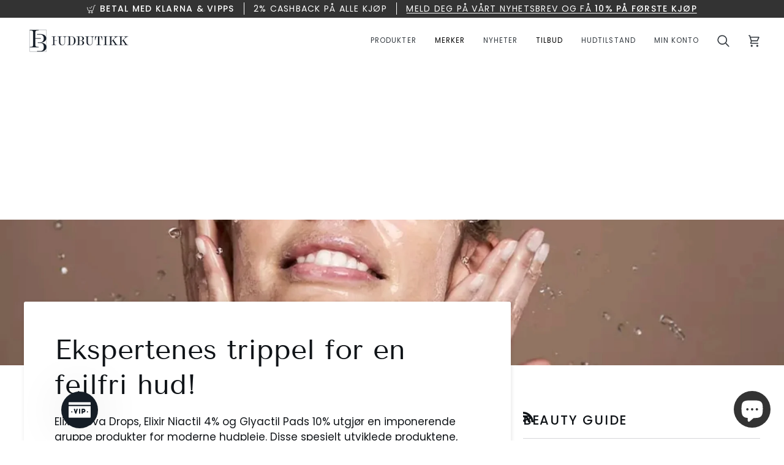

--- FILE ---
content_type: text/html; charset=utf-8
request_url: https://hudbutikk.no/blogs/beauty-guide/kickstart-hosthuden
body_size: 56458
content:
<!doctype html>




<html class="no-js" lang="nb" ><head>
  <script type="application/vnd.locksmith+json" data-locksmith>{"version":"v256","locked":false,"initialized":true,"scope":"article","access_granted":true,"access_denied":false,"requires_customer":false,"manual_lock":false,"remote_lock":false,"has_timeout":false,"remote_rendered":null,"hide_resource":false,"hide_links_to_resource":false,"transparent":true,"locks":{"all":[],"opened":[]},"keys":[],"keys_signature":"e717e7180000387018f083d8a01273307c742f4f31baaeecacbdd20006ec6a6a","state":{"template":"article","theme":157332635883,"product":null,"collection":null,"page":null,"blog":"beauty-guide","article":589845823723,"app":null},"now":1769680992,"path":"\/blogs\/beauty-guide\/kickstart-hosthuden","locale_root_url":"\/","canonical_url":"https:\/\/hudbutikk.no\/blogs\/beauty-guide\/kickstart-hosthuden","customer_id":null,"customer_id_signature":"e717e7180000387018f083d8a01273307c742f4f31baaeecacbdd20006ec6a6a","cart":null}</script><script data-locksmith>!function(){undefined;!function(){var s=window.Locksmith={},e=document.querySelector('script[type="application/vnd.locksmith+json"]'),n=e&&e.innerHTML;if(s.state={},s.util={},s.loading=!1,n)try{s.state=JSON.parse(n)}catch(d){}if(document.addEventListener&&document.querySelector){var o,a,i,t=[76,79,67,75,83,77,73,84,72,49,49],c=function(){a=t.slice(0)},l="style",r=function(e){e&&27!==e.keyCode&&"click"!==e.type||(document.removeEventListener("keydown",r),document.removeEventListener("click",r),o&&document.body.removeChild(o),o=null)};c(),document.addEventListener("keyup",function(e){if(e.keyCode===a[0]){if(clearTimeout(i),a.shift(),0<a.length)return void(i=setTimeout(c,1e3));c(),r(),(o=document.createElement("div"))[l].width="50%",o[l].maxWidth="1000px",o[l].height="85%",o[l].border="1px rgba(0, 0, 0, 0.2) solid",o[l].background="rgba(255, 255, 255, 0.99)",o[l].borderRadius="4px",o[l].position="fixed",o[l].top="50%",o[l].left="50%",o[l].transform="translateY(-50%) translateX(-50%)",o[l].boxShadow="0 2px 5px rgba(0, 0, 0, 0.3), 0 0 100vh 100vw rgba(0, 0, 0, 0.5)",o[l].zIndex="2147483645";var t=document.createElement("textarea");t.value=JSON.stringify(JSON.parse(n),null,2),t[l].border="none",t[l].display="block",t[l].boxSizing="border-box",t[l].width="100%",t[l].height="100%",t[l].background="transparent",t[l].padding="22px",t[l].fontFamily="monospace",t[l].fontSize="14px",t[l].color="#333",t[l].resize="none",t[l].outline="none",t.readOnly=!0,o.appendChild(t),document.body.appendChild(o),t.addEventListener("click",function(e){e.stopImmediatePropagation()}),t.select(),document.addEventListener("keydown",r),document.addEventListener("click",r)}})}s.isEmbedded=-1!==window.location.search.indexOf("_ab=0&_fd=0&_sc=1"),s.path=s.state.path||window.location.pathname,s.basePath=s.state.locale_root_url.concat("/apps/locksmith").replace(/^\/\//,"/"),s.reloading=!1,s.util.console=window.console||{log:function(){},error:function(){}},s.util.makeUrl=function(e,t){var n,o=s.basePath+e,a=[],i=s.cache();for(n in i)a.push(n+"="+encodeURIComponent(i[n]));for(n in t)a.push(n+"="+encodeURIComponent(t[n]));return s.state.customer_id&&(a.push("customer_id="+encodeURIComponent(s.state.customer_id)),a.push("customer_id_signature="+encodeURIComponent(s.state.customer_id_signature))),o+=(-1===o.indexOf("?")?"?":"&")+a.join("&")},s._initializeCallbacks=[],s.on=function(e,t){if("initialize"!==e)throw'Locksmith.on() currently only supports the "initialize" event';s._initializeCallbacks.push(t)},s.initializeSession=function(e){if(!s.isEmbedded){var t=!1,n=!0,o=!0;(e=e||{}).silent&&(o=n=!(t=!0)),s.ping({silent:t,spinner:n,reload:o,callback:function(){s._initializeCallbacks.forEach(function(e){e()})}})}},s.cache=function(e){var t={};try{var n=function a(e){return(document.cookie.match("(^|; )"+e+"=([^;]*)")||0)[2]};t=JSON.parse(decodeURIComponent(n("locksmith-params")||"{}"))}catch(d){}if(e){for(var o in e)t[o]=e[o];document.cookie="locksmith-params=; expires=Thu, 01 Jan 1970 00:00:00 GMT; path=/",document.cookie="locksmith-params="+encodeURIComponent(JSON.stringify(t))+"; path=/"}return t},s.cache.cart=s.state.cart,s.cache.cartLastSaved=null,s.params=s.cache(),s.util.reload=function(){s.reloading=!0;try{window.location.href=window.location.href.replace(/#.*/,"")}catch(d){s.util.console.error("Preferred reload method failed",d),window.location.reload()}},s.cache.saveCart=function(e){if(!s.cache.cart||s.cache.cart===s.cache.cartLastSaved)return e?e():null;var t=s.cache.cartLastSaved;s.cache.cartLastSaved=s.cache.cart,fetch("/cart/update.js",{method:"POST",headers:{"Content-Type":"application/json",Accept:"application/json"},body:JSON.stringify({attributes:{locksmith:s.cache.cart}})}).then(function(e){if(!e.ok)throw new Error("Cart update failed: "+e.status);return e.json()}).then(function(){e&&e()})["catch"](function(e){if(s.cache.cartLastSaved=t,!s.reloading)throw e})},s.util.spinnerHTML='<style>body{background:#FFF}@keyframes spin{from{transform:rotate(0deg)}to{transform:rotate(360deg)}}#loading{display:flex;width:100%;height:50vh;color:#777;align-items:center;justify-content:center}#loading .spinner{display:block;animation:spin 600ms linear infinite;position:relative;width:50px;height:50px}#loading .spinner-ring{stroke:currentColor;stroke-dasharray:100%;stroke-width:2px;stroke-linecap:round;fill:none}</style><div id="loading"><div class="spinner"><svg width="100%" height="100%"><svg preserveAspectRatio="xMinYMin"><circle class="spinner-ring" cx="50%" cy="50%" r="45%"></circle></svg></svg></div></div>',s.util.clobberBody=function(e){document.body.innerHTML=e},s.util.clobberDocument=function(e){e.responseText&&(e=e.responseText),document.documentElement&&document.removeChild(document.documentElement);var t=document.open("text/html","replace");t.writeln(e),t.close(),setTimeout(function(){var e=t.querySelector("[autofocus]");e&&e.focus()},100)},s.util.serializeForm=function(e){if(e&&"FORM"===e.nodeName){var t,n,o={};for(t=e.elements.length-1;0<=t;t-=1)if(""!==e.elements[t].name)switch(e.elements[t].nodeName){case"INPUT":switch(e.elements[t].type){default:case"text":case"hidden":case"password":case"button":case"reset":case"submit":o[e.elements[t].name]=e.elements[t].value;break;case"checkbox":case"radio":e.elements[t].checked&&(o[e.elements[t].name]=e.elements[t].value);break;case"file":}break;case"TEXTAREA":o[e.elements[t].name]=e.elements[t].value;break;case"SELECT":switch(e.elements[t].type){case"select-one":o[e.elements[t].name]=e.elements[t].value;break;case"select-multiple":for(n=e.elements[t].options.length-1;0<=n;n-=1)e.elements[t].options[n].selected&&(o[e.elements[t].name]=e.elements[t].options[n].value)}break;case"BUTTON":switch(e.elements[t].type){case"reset":case"submit":case"button":o[e.elements[t].name]=e.elements[t].value}}return o}},s.util.on=function(e,i,s,t){t=t||document;var c="locksmith-"+e+i,n=function(e){var t=e.target,n=e.target.parentElement,o=t&&t.className&&(t.className.baseVal||t.className)||"",a=n&&n.className&&(n.className.baseVal||n.className)||"";("string"==typeof o&&-1!==o.split(/\s+/).indexOf(i)||"string"==typeof a&&-1!==a.split(/\s+/).indexOf(i))&&!e[c]&&(e[c]=!0,s(e))};t.attachEvent?t.attachEvent(e,n):t.addEventListener(e,n,!1)},s.util.enableActions=function(e){s.util.on("click","locksmith-action",function(e){e.preventDefault();var t=e.target;t.dataset.confirmWith&&!confirm(t.dataset.confirmWith)||(t.disabled=!0,t.innerText=t.dataset.disableWith,s.post("/action",t.dataset.locksmithParams,{spinner:!1,type:"text",success:function(e){(e=JSON.parse(e.responseText)).message&&alert(e.message),s.util.reload()}}))},e)},s.util.inject=function(e,t){var n=["data","locksmith","append"];if(-1!==t.indexOf(n.join("-"))){var o=document.createElement("div");o.innerHTML=t,e.appendChild(o)}else e.innerHTML=t;var a,i,s=e.querySelectorAll("script");for(i=0;i<s.length;++i){a=s[i];var c=document.createElement("script");if(a.type&&(c.type=a.type),a.src)c.src=a.src;else{var l=document.createTextNode(a.innerHTML);c.appendChild(l)}e.appendChild(c)}var r=e.querySelector("[autofocus]");r&&r.focus()},s.post=function(e,t,n){!1!==(n=n||{}).spinner&&s.util.clobberBody(s.util.spinnerHTML);var o={};n.container===document?(o.layout=1,n.success=function(e){s.util.clobberDocument(e)}):n.container&&(o.layout=0,n.success=function(e){var t=document.getElementById(n.container);s.util.inject(t,e),t.id===t.firstChild.id&&t.parentElement.replaceChild(t.firstChild,t)}),n.form_type&&(t.form_type=n.form_type),n.include_layout_classes!==undefined&&(t.include_layout_classes=n.include_layout_classes),n.lock_id!==undefined&&(t.lock_id=n.lock_id),s.loading=!0;var a=s.util.makeUrl(e,o),i="json"===n.type||"text"===n.type;fetch(a,{method:"POST",headers:{"Content-Type":"application/json",Accept:i?"application/json":"text/html"},body:JSON.stringify(t)}).then(function(e){if(!e.ok)throw new Error("Request failed: "+e.status);return e.text()}).then(function(e){var t=n.success||s.util.clobberDocument;t(i?{responseText:e}:e)})["catch"](function(e){if(!s.reloading)if("dashboard.weglot.com"!==window.location.host){if(!n.silent)throw alert("Something went wrong! Please refresh and try again."),e;console.error(e)}else console.error(e)})["finally"](function(){s.loading=!1})},s.postResource=function(e,t){e.path=s.path,e.search=window.location.search,e.state=s.state,e.passcode&&(e.passcode=e.passcode.trim()),e.email&&(e.email=e.email.trim()),e.state.cart=s.cache.cart,e.locksmith_json=s.jsonTag,e.locksmith_json_signature=s.jsonTagSignature,s.post("/resource",e,t)},s.ping=function(e){if(!s.isEmbedded){e=e||{};var t=function(){e.reload?s.util.reload():"function"==typeof e.callback&&e.callback()};s.post("/ping",{path:s.path,search:window.location.search,state:s.state},{spinner:!!e.spinner,silent:"undefined"==typeof e.silent||e.silent,type:"text",success:function(e){e&&e.responseText?((e=JSON.parse(e.responseText)).messages&&0<e.messages.length&&s.showMessages(e.messages),e.cart&&s.cache.cart!==e.cart?(s.cache.cart=e.cart,s.cache.saveCart(function(){t(),e.cart&&e.cart.match(/^.+:/)&&s.util.reload()})):t()):console.error("[Locksmith] Invalid result in ping callback:",e)}})}},s.timeoutMonitor=function(){var e=s.cache.cart;s.ping({callback:function(){e!==s.cache.cart||setTimeout(function(){s.timeoutMonitor()},6e4)}})},s.showMessages=function(e){var t=document.createElement("div");t.style.position="fixed",t.style.left=0,t.style.right=0,t.style.bottom="-50px",t.style.opacity=0,t.style.background="#191919",t.style.color="#ddd",t.style.transition="bottom 0.2s, opacity 0.2s",t.style.zIndex=999999,t.innerHTML="        <style>          .locksmith-ab .locksmith-b { display: none; }          .locksmith-ab.toggled .locksmith-b { display: flex; }          .locksmith-ab.toggled .locksmith-a { display: none; }          .locksmith-flex { display: flex; flex-wrap: wrap; justify-content: space-between; align-items: center; padding: 10px 20px; }          .locksmith-message + .locksmith-message { border-top: 1px #555 solid; }          .locksmith-message a { color: inherit; font-weight: bold; }          .locksmith-message a:hover { color: inherit; opacity: 0.8; }          a.locksmith-ab-toggle { font-weight: inherit; text-decoration: underline; }          .locksmith-text { flex-grow: 1; }          .locksmith-cta { flex-grow: 0; text-align: right; }          .locksmith-cta button { transform: scale(0.8); transform-origin: left; }          .locksmith-cta > * { display: block; }          .locksmith-cta > * + * { margin-top: 10px; }          .locksmith-message a.locksmith-close { flex-grow: 0; text-decoration: none; margin-left: 15px; font-size: 30px; font-family: monospace; display: block; padding: 2px 10px; }                    @media screen and (max-width: 600px) {            .locksmith-wide-only { display: none !important; }            .locksmith-flex { padding: 0 15px; }            .locksmith-flex > * { margin-top: 5px; margin-bottom: 5px; }            .locksmith-cta { text-align: left; }          }                    @media screen and (min-width: 601px) {            .locksmith-narrow-only { display: none !important; }          }        </style>      "+e.map(function(e){return'<div class="locksmith-message">'+e+"</div>"}).join(""),document.body.appendChild(t),document.body.style.position="relative",document.body.parentElement.style.paddingBottom=t.offsetHeight+"px",setTimeout(function(){t.style.bottom=0,t.style.opacity=1},50),s.util.on("click","locksmith-ab-toggle",function(e){e.preventDefault();for(var t=e.target.parentElement;-1===t.className.split(" ").indexOf("locksmith-ab");)t=t.parentElement;-1!==t.className.split(" ").indexOf("toggled")?t.className=t.className.replace("toggled",""):t.className=t.className+" toggled"}),s.util.enableActions(t)}}()}();</script>
      <script data-locksmith>Locksmith.cache.cart=null</script>

  <script data-locksmith>Locksmith.jsonTag="{\"version\":\"v256\",\"locked\":false,\"initialized\":true,\"scope\":\"article\",\"access_granted\":true,\"access_denied\":false,\"requires_customer\":false,\"manual_lock\":false,\"remote_lock\":false,\"has_timeout\":false,\"remote_rendered\":null,\"hide_resource\":false,\"hide_links_to_resource\":false,\"transparent\":true,\"locks\":{\"all\":[],\"opened\":[]},\"keys\":[],\"keys_signature\":\"e717e7180000387018f083d8a01273307c742f4f31baaeecacbdd20006ec6a6a\",\"state\":{\"template\":\"article\",\"theme\":157332635883,\"product\":null,\"collection\":null,\"page\":null,\"blog\":\"beauty-guide\",\"article\":589845823723,\"app\":null},\"now\":1769680992,\"path\":\"\\\/blogs\\\/beauty-guide\\\/kickstart-hosthuden\",\"locale_root_url\":\"\\\/\",\"canonical_url\":\"https:\\\/\\\/hudbutikk.no\\\/blogs\\\/beauty-guide\\\/kickstart-hosthuden\",\"customer_id\":null,\"customer_id_signature\":\"e717e7180000387018f083d8a01273307c742f4f31baaeecacbdd20006ec6a6a\",\"cart\":null}";Locksmith.jsonTagSignature="ac0c225e1cc88a95f870408a8023e8d8b27ea17d9bc24a14182b49acf05b9b9c"</script>
  <meta charset="utf-8">
  <meta http-equiv="X-UA-Compatible" content="IE=edge,chrome=1">
  <meta name="viewport" content="width=device-width,initial-scale=1,viewport-fit=cover">
  <meta name="theme-color" content="#495057"><link rel="canonical" href="https://hudbutikk.no/blogs/beauty-guide/kickstart-hosthuden"><!-- ======================= Pipeline Theme V8.1.0 ========================= -->

  <!-- Preloading ================================================================== -->

  <link rel="preconnect" href="https://fonts.shopify.com" crossorigin><link rel="preload" href="//hudbutikk.no/cdn/fonts/poppins/poppins_n4.0ba78fa5af9b0e1a374041b3ceaadf0a43b41362.woff2" as="font" type="font/woff2" crossorigin><link rel="preload" href="//hudbutikk.no/cdn/fonts/tenor_sans/tenorsans_n4.966071a72c28462a9256039d3e3dc5b0cf314f65.woff2" as="font" type="font/woff2" crossorigin><link rel="preload" href="//hudbutikk.no/cdn/fonts/poppins/poppins_n4.0ba78fa5af9b0e1a374041b3ceaadf0a43b41362.woff2" as="font" type="font/woff2" crossorigin><!-- Title and description ================================================ --><link rel="shortcut icon" href="//hudbutikk.no/cdn/shop/files/HB-favicon_10x_f5441933-822a-4ec6-9907-916c3c889e2b_32x32.png?v=1736168230" type="image/png">
  <title>
    

    Ekspertenes trippel for en feilfri hud!
&ndash; Hudbutikk

  </title><meta name="description" content="Elixir Nova Drops, Elixir Niactil 4% og Glyactil Pads 10% utgjør en imponerende gruppe produkter for moderne hudpleie. Disse spesielt utviklede produktene, hver med sin egen unike blanding og spesifikke fordeler, jobber sammen for å gjøre huden din friskere og klarere. Elixir Nova Drops Elixir Nova Drops representerer ">
<!-- /snippets/social-meta-tags.liquid --><meta property="og:site_name" content="Hudbutikk">
<meta property="og:url" content="https://hudbutikk.no/blogs/beauty-guide/kickstart-hosthuden"><meta property="og:title" content="Ekspertenes trippel for en feilfri hud!">
<meta property="og:type" content="article">
<meta property="og:description" content="Elixir Nova Drops, Elixir Niactil 4% og Glyactil Pads 10% utgjør en imponerende gruppe produkter for moderne hudpleie. Disse spesielt utviklede produktene, hver med sin egen unike blanding og spesifikke fordeler, jobber sammen for å gjøre huden din friskere og klarere.

 Elixir Nova Drops 

Elixir Nova Drops representerer en sublim forening av næringsrike oljer og aktive forbindelser som samlet gir en avansert oljebasert formulering. Dens evne til å levere intens fuktighet og utstråling til huden, takket være en nøye utvalgt blanding av botaniske oljer og nærende ekstrakter, gjør det til et viktig trinn i den daglige pleierutinen. Dette legemidlet forbedrer hudens tekstur og gir en etterlengtet glød som varer hele dagen.
Elixir Niactil 4%
Elixir Niactil 4% utmerker seg som et nøkkelprodukt med høye konsentrasjoner av niacinamid, en ingrediens som er vitenskapelig anerkjent for sine regulatoregenskaper. Denne kraftige formuleringen bidrar til å håndtere overflødig oljeproduksjon, mens den samtidig minimerer utseendet av arr og ujevnheter. Med en delikat konsistens som absorberes raskt, er Elixir Niactil 4% en verdifull ressurs for både morgen- og kveldspleie.
Elixir Glyactil Pads 10%
Glyactil Pads 10% utgjør et betydelig tillegg til denne triaden, med sin nøye balanserte sammensetning av glykolsyre. Dette utvalgte alfa-hydroksysyret fremmer mild eksfoliering og cellefornyelse, som igjen forbedrer hudens tekstur og tone. Disse padsene gir en målrettet behandling som reduserer urenheter og etterlater en mer jevn hudoverflate.
 

Min erfaring med disse produktene har vært svært givende. De har gjort det mulig for meg å oppnå en hudtilstand som utstråler selvtillit og vitalitet. Konsistens i bruk er nøkkelen, og det er med en følelse av takknemlighet at jeg har inkorporert denne sofistikerte trioen i min daglige hudpleierutine.">
<meta property="og:image" content="http://hudbutikk.no/cdn/shop/articles/Skincare_vann_1000x675_8e03d896-4696-4a30-9569-3d975c433156.jpg?v=1693285373">
<meta property="og:image:secure_url" content="https://hudbutikk.no/cdn/shop/articles/Skincare_vann_1000x675_8e03d896-4696-4a30-9569-3d975c433156.jpg?v=1693285373">
<meta property="og:image:height" content="1090">
      <meta property="og:image:width" content="1920">
<!-- CSS ================================================================== -->

  <link href="//hudbutikk.no/cdn/shop/t/80/assets/font-settings.css?v=62341746222315028011763914227" rel="stylesheet" type="text/css" media="all" />

  <!-- /snippets/css-variables.liquid -->


<style data-shopify>

:root {
/* ================ Layout Variables ================ */






--LAYOUT-WIDTH: 1250px;
--LAYOUT-GUTTER: 20px;
--LAYOUT-GUTTER-OFFSET: -20px;
--NAV-GUTTER: 15px;
--LAYOUT-OUTER: 24px;

/* ================ Product video ================ */

--COLOR-VIDEO-BG: #f2f2f2;


/* ================ Color Variables ================ */

/* === Backgrounds ===*/
--COLOR-BG: #ffffff;
--COLOR-BG-ACCENT: #f8f9fa;

/* === Text colors ===*/
--COLOR-TEXT-DARK: #101418;
--COLOR-TEXT: #343a40;
--COLOR-TEXT-LIGHT: #717579;

/* === Bright color ===*/
--COLOR-PRIMARY: #151d26;
--COLOR-PRIMARY-HOVER: #000000;
--COLOR-PRIMARY-FADE: rgba(21, 29, 38, 0.05);
--COLOR-PRIMARY-FADE-HOVER: rgba(21, 29, 38, 0.1);--COLOR-PRIMARY-OPPOSITE: #ffffff;

/* === Secondary/link Color ===*/
--COLOR-SECONDARY: #495057;
--COLOR-SECONDARY-HOVER: #202a34;
--COLOR-SECONDARY-FADE: rgba(73, 80, 87, 0.05);
--COLOR-SECONDARY-FADE-HOVER: rgba(73, 80, 87, 0.1);--COLOR-SECONDARY-OPPOSITE: #ffffff;

/* === Shades of grey ===*/
--COLOR-A5:  rgba(52, 58, 64, 0.05);
--COLOR-A10: rgba(52, 58, 64, 0.1);
--COLOR-A20: rgba(52, 58, 64, 0.2);
--COLOR-A35: rgba(52, 58, 64, 0.35);
--COLOR-A50: rgba(52, 58, 64, 0.5);
--COLOR-A80: rgba(52, 58, 64, 0.8);
--COLOR-A90: rgba(52, 58, 64, 0.9);
--COLOR-A95: rgba(52, 58, 64, 0.95);


/* ================ Inverted Color Variables ================ */

--INVERSE-BG: #333333;
--INVERSE-BG-ACCENT: #212529;

/* === Text colors ===*/
--INVERSE-TEXT-DARK: #ffffff;
--INVERSE-TEXT: #FFFFFF;
--INVERSE-TEXT-LIGHT: #c2c2c2;

/* === Bright color ===*/
--INVERSE-PRIMARY: #f5f2ee;
--INVERSE-PRIMARY-HOVER: #e0cdb6;
--INVERSE-PRIMARY-FADE: rgba(245, 242, 238, 0.05);
--INVERSE-PRIMARY-FADE-HOVER: rgba(245, 242, 238, 0.1);--INVERSE-PRIMARY-OPPOSITE: #000000;


/* === Second Color ===*/
--INVERSE-SECONDARY: #f0e5d6;
--INVERSE-SECONDARY-HOVER: #e5c495;
--INVERSE-SECONDARY-FADE: rgba(240, 229, 214, 0.05);
--INVERSE-SECONDARY-FADE-HOVER: rgba(240, 229, 214, 0.1);--INVERSE-SECONDARY-OPPOSITE: #000000;


/* === Shades of grey ===*/
--INVERSE-A5:  rgba(255, 255, 255, 0.05);
--INVERSE-A10: rgba(255, 255, 255, 0.1);
--INVERSE-A20: rgba(255, 255, 255, 0.2);
--INVERSE-A35: rgba(255, 255, 255, 0.3);
--INVERSE-A80: rgba(255, 255, 255, 0.8);
--INVERSE-A90: rgba(255, 255, 255, 0.9);
--INVERSE-A95: rgba(255, 255, 255, 0.95);


/* ================ Bright Color Variables ================ */

--BRIGHT-BG: #FFF9D9;
--BRIGHT-BG-ACCENT: #FFF333;

/* === Text colors ===*/
--BRIGHT-TEXT-DARK: #a1a1a1;
--BRIGHT-TEXT: #616161;
--BRIGHT-TEXT-LIGHT: #908f85;

/* === Bright color ===*/
--BRIGHT-PRIMARY: #EFBD1E;
--BRIGHT-PRIMARY-HOVER: #c19200;
--BRIGHT-PRIMARY-FADE: rgba(239, 189, 30, 0.05);
--BRIGHT-PRIMARY-FADE-HOVER: rgba(239, 189, 30, 0.1);--BRIGHT-PRIMARY-OPPOSITE: #000000;


/* === Second Color ===*/
--BRIGHT-SECONDARY: #E7B000;
--BRIGHT-SECONDARY-HOVER: #9b7600;
--BRIGHT-SECONDARY-FADE: rgba(231, 176, 0, 0.05);
--BRIGHT-SECONDARY-FADE-HOVER: rgba(231, 176, 0, 0.1);--BRIGHT-SECONDARY-OPPOSITE: #000000;


/* === Shades of grey ===*/
--BRIGHT-A5:  rgba(97, 97, 97, 0.05);
--BRIGHT-A10: rgba(97, 97, 97, 0.1);
--BRIGHT-A20: rgba(97, 97, 97, 0.2);
--BRIGHT-A35: rgba(97, 97, 97, 0.3);
--BRIGHT-A80: rgba(97, 97, 97, 0.8);
--BRIGHT-A90: rgba(97, 97, 97, 0.9);
--BRIGHT-A95: rgba(97, 97, 97, 0.95);


/* === Account Bar ===*/
--COLOR-ANNOUNCEMENT-BG: #333333;
--COLOR-ANNOUNCEMENT-TEXT: #ffffff;

/* === Nav and dropdown link background ===*/
--COLOR-NAV: #ffffff;
--COLOR-NAV-TEXT: #343a40;
--COLOR-NAV-TEXT-DARK: #101418;
--COLOR-NAV-TEXT-LIGHT: #717579;
--COLOR-NAV-BORDER: #ffffff;
--COLOR-NAV-A10: rgba(52, 58, 64, 0.1);
--COLOR-NAV-A50: rgba(52, 58, 64, 0.5);
--COLOR-HIGHLIGHT-LINK: #000000;

/* === Site Footer ===*/
--COLOR-FOOTER-BG: #f7f7f7;
--COLOR-FOOTER-TEXT: #333333;
--COLOR-FOOTER-A5: rgba(51, 51, 51, 0.05);
--COLOR-FOOTER-A15: rgba(51, 51, 51, 0.15);
--COLOR-FOOTER-A90: rgba(51, 51, 51, 0.9);

/* === Sub-Footer ===*/
--COLOR-SUB-FOOTER-BG: #f0f0f0;
--COLOR-SUB-FOOTER-TEXT: #656565;
--COLOR-SUB-FOOTER-A5: rgba(101, 101, 101, 0.05);
--COLOR-SUB-FOOTER-A15: rgba(101, 101, 101, 0.15);
--COLOR-SUB-FOOTER-A90: rgba(101, 101, 101, 0.9);

/* === Products ===*/
--PRODUCT-GRID-ASPECT-RATIO: 100%;

/* === Product badges ===*/
--COLOR-BADGE: #cccccc;
--COLOR-BADGE-TEXT: #333333;
--COLOR-BADGE-TEXT-DARK: #0e0c0c;
--COLOR-BADGE-TEXT-HOVER: #595959;
--COLOR-BADGE-HAIRLINE: #c4c4c4;

/* === Product item slider ===*/--COLOR-PRODUCT-SLIDER: #cccccc;--COLOR-PRODUCT-SLIDER-OPPOSITE: rgba(0, 0, 0, 0.06);/* === disabled form colors ===*/
--COLOR-DISABLED-BG: #ebebec;
--COLOR-DISABLED-TEXT: #b8babc;

--INVERSE-DISABLED-BG: #474747;
--INVERSE-DISABLED-TEXT: #7a7a7a;


/* === Tailwind RGBA Palette ===*/
--RGB-CANVAS: 255 255 255;
--RGB-CONTENT: 52 58 64;
--RGB-PRIMARY: 21 29 38;
--RGB-SECONDARY: 73 80 87;

--RGB-DARK-CANVAS: 51 51 51;
--RGB-DARK-CONTENT: 255 255 255;
--RGB-DARK-PRIMARY: 245 242 238;
--RGB-DARK-SECONDARY: 240 229 214;

--RGB-BRIGHT-CANVAS: 255 249 217;
--RGB-BRIGHT-CONTENT: 97 97 97;
--RGB-BRIGHT-PRIMARY: 239 189 30;
--RGB-BRIGHT-SECONDARY: 231 176 0;

--RGB-PRIMARY-CONTRAST: 255 255 255;
--RGB-SECONDARY-CONTRAST: 255 255 255;

--RGB-DARK-PRIMARY-CONTRAST: 0 0 0;
--RGB-DARK-SECONDARY-CONTRAST: 0 0 0;

--RGB-BRIGHT-PRIMARY-CONTRAST: 0 0 0;
--RGB-BRIGHT-SECONDARY-CONTRAST: 0 0 0;


/* === Button Radius === */
--BUTTON-RADIUS: 0px;


/* === Icon Stroke Width === */
--ICON-STROKE-WIDTH: 2px;


/* ================ Typography ================ */

--FONT-STACK-BODY: Poppins, sans-serif;
--FONT-STYLE-BODY: normal;
--FONT-WEIGHT-BODY: 400;
--FONT-WEIGHT-BODY-BOLD: 500;
--FONT-ADJUST-BODY: 1.0;

  --FONT-BODY-TRANSFORM: none;
  --FONT-BODY-LETTER-SPACING: normal;


--FONT-STACK-HEADING: "Tenor Sans", sans-serif;
--FONT-STYLE-HEADING: normal;
--FONT-WEIGHT-HEADING: 400;
--FONT-WEIGHT-HEADING-BOLD: 700;
--FONT-ADJUST-HEADING: 1.0;

  --FONT-HEADING-TRANSFORM: none;
  --FONT-HEADING-LETTER-SPACING: normal;


--FONT-STACK-ACCENT: Poppins, sans-serif;
--FONT-STYLE-ACCENT: normal;
--FONT-WEIGHT-ACCENT: 400;
--FONT-WEIGHT-ACCENT-BOLD: 500;
--FONT-ADJUST-ACCENT: 1.0;

  --FONT-ACCENT-TRANSFORM: uppercase;
  --FONT-ACCENT-LETTER-SPACING: 0.09em;

--TYPE-STACK-NAV: Poppins, sans-serif;
--TYPE-STYLE-NAV: normal;
--TYPE-ADJUST-NAV: 1.0;
--TYPE-WEIGHT-NAV: 400;

  --FONT-NAV-TRANSFORM: uppercase;
  --FONT-NAV-LETTER-SPACING: 0.09em;

--TYPE-STACK-BUTTON: Poppins, sans-serif;
--TYPE-STYLE-BUTTON: normal;
--TYPE-ADJUST-BUTTON: 1.0;
--TYPE-WEIGHT-BUTTON: 500;

  --FONT-BUTTON-TRANSFORM: uppercase;
  --FONT-BUTTON-LETTER-SPACING: 0.09em;

--TYPE-STACK-KICKER: Poppins, sans-serif;
--TYPE-STYLE-KICKER: normal;
--TYPE-ADJUST-KICKER: 1.0;
--TYPE-WEIGHT-KICKER: 500;

  --FONT-KICKER-TRANSFORM: uppercase;
  --FONT-KICKER-LETTER-SPACING: 0.09em;



--ICO-SELECT: url('//hudbutikk.no/cdn/shop/t/80/assets/ico-select.svg?v=111029073955163594151763914227');


/* ================ Photo correction ================ */
--PHOTO-CORRECTION: 98%;


  <!-- /snippets/css-variables-contrast.liquid -->



--COLOR-TEXT-DARK: #000000;
--COLOR-TEXT:#101418;
--COLOR-TEXT-LIGHT: #343a40;

--INVERSE-TEXT-DARK: #ffffff;
--INVERSE-TEXT: #ffffff;
--INVERSE-TEXT-LIGHT: #FFFFFF;


}


/* ================ Typography ================ */
/* ================ type-scale.com ============ */

/* 1.16 base 11.5 */
:root {
  --font-1: 10px;
  --font-2: 11px;
  --font-3: 13px;
  --font-4: 15px;
  --font-5: 17px;
  --font-6: 20px;
  --font-7: 24px;
  --font-8: 27px;
  --font-9: 32px;
  --font-10:37px;
  --font-11:43px;
  --font-12:49px;
  --font-13:57px;
  --font-14:67px;
  --font-15:77px;
}

/* 1.175 base 11.5 */
@media only screen and (min-width: 480px) and (max-width: 1099px) {
  :root {
  --font-1: 10px;
  --font-2: 11.5px;
  --font-3: 13.5px;
  --font-4: 16px;
  --font-5: 19px;
  --font-6: 22px;
  --font-7: 26px;
  --font-8: 30px;
  --font-9: 36px;
  --font-10:42px;
  --font-11:49px;
  --font-12:58px;
  --font-13:68px;
  --font-14:80px;
  --font-15:94px;
  }
}

 /* 1.22 base 11.5 */
 @media only screen and (min-width: 1100px) {
  :root {
  --font-1: 10px;
  --font-2: 11.5px;
  --font-3: 14px;
  --font-4: 17px;
  --font-5: 21px;
  --font-6: 25px;
  --font-7: 31px;
  --font-8: 38px;
  --font-9: 46px;
  --font-10:56px;
  --font-11:68px;
  --font-12:83px;
  --font-13:102px;
  --font-14:124px;
  --font-15:151px;
  }
}


</style>


  <link href="//hudbutikk.no/cdn/shop/t/80/assets/theme.css?v=111940106638163354671763914227" rel="stylesheet" type="text/css" media="all" />

  <script>
    document.documentElement.className = document.documentElement.className.replace('no-js', 'js');

    
      document.documentElement.classList.add('aos-initialized');let root = '/';
    if (root[root.length - 1] !== '/') {
      root = `${root}/`;
    }
    var theme = {
      routes: {
        root_url: root,
        cart: '/cart',
        cart_add_url: '/cart/add',
        product_recommendations_url: '/recommendations/products',
        account_addresses_url: '/account/addresses',
        predictive_search_url: '/search/suggest'
      },
      state: {
        cartOpen: null,
      },
      sizes: {
        small: 480,
        medium: 768,
        large: 1100,
        widescreen: 1400
      },
      assets: {
        photoswipe: '//hudbutikk.no/cdn/shop/t/80/assets/photoswipe.js?v=169308975333299535361763914227',
        smoothscroll: '//hudbutikk.no/cdn/shop/t/80/assets/smoothscroll.js?v=37906625415260927261763914227',
        swatches: '//hudbutikk.no/cdn/shop/t/80/assets/swatches.json?v=17256643191622149961763914227',
        noImage: '//hudbutikk.no/cdn/shopifycloud/storefront/assets/no-image-2048-a2addb12.gif',
        
        
        base: '//hudbutikk.no/cdn/shop/t/80/assets/'
        
      },
      strings: {
        swatchesKey: "Farge",
        addToCart: "Legg i handlekurven",
        estimateShipping: "Estimert frakt",
        noShippingAvailable: "Vi har dessverre ingen levering til dette område.",
        free: "Gratis",
        from: "Fra",
        preOrder: "Forhåndsbestill",
        soldOut: "Utsolgt",
        sale: "Tilbud",
        subscription: "Abonnement",
        unavailable: "Utilgjengelig",
        unitPrice: "Pris",
        unitPriceSeparator: "-",
        stockout: "Alle tilgjengelige produkter er i handlekurven",
        products: "Produkter",
        pages: "Sider",
        collections: "Samlinger",
        resultsFor: "Resultat for",
        noResultsFor: "Ingen treff for",
        articles: "Artikler",
        successMessage: "",
      },
      settings: {
        badge_sale_type: "percentage",
        animate_hover: true,
        animate_scroll: true,
        show_locale_desktop: null,
        show_locale_mobile: null,
        show_currency_desktop: null,
        show_currency_mobile: null,
        currency_select_type: "country",
        currency_code_enable: false,
        cycle_images_hover_delay: 1.5
      },
      info: {
        name: 'pipeline'
      },
      version: '8.1.0',
      moneyFormat: "\u003cspan class=hidePrice\u003e{{amount_with_comma_separator}} kr\u003c\/span\u003e",
      shopCurrency: "NOK",
      currencyCode: "NOK"
    }
    let windowInnerHeight = window.innerHeight;
    document.documentElement.style.setProperty('--full-screen', `${windowInnerHeight}px`);
    document.documentElement.style.setProperty('--three-quarters', `${windowInnerHeight * 0.75}px`);
    document.documentElement.style.setProperty('--two-thirds', `${windowInnerHeight * 0.66}px`);
    document.documentElement.style.setProperty('--one-half', `${windowInnerHeight * 0.5}px`);
    document.documentElement.style.setProperty('--one-third', `${windowInnerHeight * 0.33}px`);
    document.documentElement.style.setProperty('--one-fifth', `${windowInnerHeight * 0.2}px`);

    window.isRTL = document.documentElement.getAttribute('dir') === 'rtl';
  </script><!-- Theme Javascript ============================================================== -->
  <script src="//hudbutikk.no/cdn/shop/t/80/assets/vendor.js?v=69555399850987115801763914227" defer="defer"></script>
  <script src="//hudbutikk.no/cdn/shop/t/80/assets/theme.js?v=42391841312106742781763914227" defer="defer"></script>

  
  <script>
    function addLoadingClassToLoadingImages(container) {
      container.querySelectorAll('[data-needs-loading-animation] img').forEach((el) => {
        if (!el.complete) {
          el.parentNode.classList.add('loading-shimmer');
        }
      });
    }

    // Remove loading class from all already loaded images
    function removeLoadingClassFromLoadedImages(container) {
      container.querySelectorAll('img').forEach((el) => {
        if (el.complete) {
          delete el.parentNode.dataset.needsLoadingAnimation;
          el.parentNode.classList.remove('loading-shimmer');
        }
      });
    }

    // Remove loading class from image on `load` event
    function handleImageLoaded(el) {
      if (el.tagName == 'IMG' && el.parentNode.classList.contains('loading-shimmer')) {
        delete el.parentNode.dataset.needsLoadingAnimation;
        el.parentNode.classList.remove('loading-shimmer');
      }
    }

    // Watch for any load events that bubble up from child elements
    document.addEventListener(
      'load',
      (e) => {
        const el = e.target;

        // Capture load events from img tags and then remove their `loading-shimmer` class
        handleImageLoaded(el);
      },
      true
    );

    // Tasks to run when the DOM elements are available
    window.addEventListener('DOMContentLoaded', () => {
      addLoadingClassToLoadingImages(document);
    });
  </script>

  <script>
    (function () {
      function onPageShowEvents() {
        if ('requestIdleCallback' in window) {
          requestIdleCallback(initCartEvent, { timeout: 500 })
        } else {
          initCartEvent()
        }
        function initCartEvent(){
          window.fetch(window.theme.routes.cart + '.js')
          .then((response) => {
            if(!response.ok){
              throw {status: response.statusText};
            }
            return response.json();
          })
          .then((response) => {
            document.dispatchEvent(new CustomEvent('theme:cart:change', {
              detail: {
                cart: response,
              },
              bubbles: true,
            }));
            return response;
          })
          .catch((e) => {
            console.error(e);
          });
        }
      };
      window.onpageshow = onPageShowEvents;
    })();
  </script>

  <script type="text/javascript">
    if (window.MSInputMethodContext && document.documentMode) {
      var scripts = document.getElementsByTagName('script')[0];
      var polyfill = document.createElement("script");
      polyfill.defer = true;
      polyfill.src = "//hudbutikk.no/cdn/shop/t/80/assets/ie11.js?v=144489047535103983231763914227";

      scripts.parentNode.insertBefore(polyfill, scripts);
    }
  </script>

  <!-- Shopify app scripts =========================================================== -->
  <script>window.performance && window.performance.mark && window.performance.mark('shopify.content_for_header.start');</script><meta name="google-site-verification" content="jY_eegx6AL4wKwY8VSuvQOO4EES31qbvg4FiC-Cy5Uc">
<meta name="facebook-domain-verification" content="n3xgnxiju3f47bztyfvuw6zlxv7mzi">
<meta id="shopify-digital-wallet" name="shopify-digital-wallet" content="/62484578539/digital_wallets/dialog">
<link rel="alternate" type="application/atom+xml" title="Feed" href="/blogs/beauty-guide.atom" />
<script async="async" src="/checkouts/internal/preloads.js?locale=nb-NO"></script>
<script id="shopify-features" type="application/json">{"accessToken":"3101843f02e8b3d6f4c38d14f9614679","betas":["rich-media-storefront-analytics"],"domain":"hudbutikk.no","predictiveSearch":true,"shopId":62484578539,"locale":"nb"}</script>
<script>var Shopify = Shopify || {};
Shopify.shop = "hudbutikk.myshopify.com";
Shopify.locale = "nb";
Shopify.currency = {"active":"NOK","rate":"1.0"};
Shopify.country = "NO";
Shopify.theme = {"name":"Desember","id":157332635883,"schema_name":"Pipeline","schema_version":"8.1.0","theme_store_id":739,"role":"main"};
Shopify.theme.handle = "null";
Shopify.theme.style = {"id":null,"handle":null};
Shopify.cdnHost = "hudbutikk.no/cdn";
Shopify.routes = Shopify.routes || {};
Shopify.routes.root = "/";</script>
<script type="module">!function(o){(o.Shopify=o.Shopify||{}).modules=!0}(window);</script>
<script>!function(o){function n(){var o=[];function n(){o.push(Array.prototype.slice.apply(arguments))}return n.q=o,n}var t=o.Shopify=o.Shopify||{};t.loadFeatures=n(),t.autoloadFeatures=n()}(window);</script>
<script id="shop-js-analytics" type="application/json">{"pageType":"article"}</script>
<script defer="defer" async type="module" src="//hudbutikk.no/cdn/shopifycloud/shop-js/modules/v2/client.init-shop-cart-sync_Cub2XgXw.nb.esm.js"></script>
<script defer="defer" async type="module" src="//hudbutikk.no/cdn/shopifycloud/shop-js/modules/v2/chunk.common_CUte29_v.esm.js"></script>
<script defer="defer" async type="module" src="//hudbutikk.no/cdn/shopifycloud/shop-js/modules/v2/chunk.modal_D9npKnbo.esm.js"></script>
<script type="module">
  await import("//hudbutikk.no/cdn/shopifycloud/shop-js/modules/v2/client.init-shop-cart-sync_Cub2XgXw.nb.esm.js");
await import("//hudbutikk.no/cdn/shopifycloud/shop-js/modules/v2/chunk.common_CUte29_v.esm.js");
await import("//hudbutikk.no/cdn/shopifycloud/shop-js/modules/v2/chunk.modal_D9npKnbo.esm.js");

  window.Shopify.SignInWithShop?.initShopCartSync?.({"fedCMEnabled":true,"windoidEnabled":true});

</script>
<script>(function() {
  var isLoaded = false;
  function asyncLoad() {
    if (isLoaded) return;
    isLoaded = true;
    var urls = ["https:\/\/str.rise-ai.com\/?shop=hudbutikk.myshopify.com","https:\/\/strn.rise-ai.com\/?shop=hudbutikk.myshopify.com","https:\/\/static.mailerlite.com\/data\/a\/1722\/1722946\/universal_k5e3u1a7r9.js?shop=hudbutikk.myshopify.com","\/\/cdn.shopify.com\/proxy\/542dfb8213a6d556c4b5954becd5406a85b71e83c9ea15a6e88b60380cb62bb1\/cdn.bogos.io\/script_tag\/secomapp.scripttag.js?shop=hudbutikk.myshopify.com\u0026sp-cache-control=cHVibGljLCBtYXgtYWdlPTkwMA"];
    for (var i = 0; i < urls.length; i++) {
      var s = document.createElement('script');
      s.type = 'text/javascript';
      s.async = true;
      s.src = urls[i];
      var x = document.getElementsByTagName('script')[0];
      x.parentNode.insertBefore(s, x);
    }
  };
  if(window.attachEvent) {
    window.attachEvent('onload', asyncLoad);
  } else {
    window.addEventListener('load', asyncLoad, false);
  }
})();</script>
<script id="__st">var __st={"a":62484578539,"offset":3600,"reqid":"ac0f66d9-656e-4c38-8cdc-09ed06fab318-1769680992","pageurl":"hudbutikk.no\/blogs\/beauty-guide\/kickstart-hosthuden","s":"articles-589845823723","u":"0422c3fd286c","p":"article","rtyp":"article","rid":589845823723};</script>
<script>window.ShopifyPaypalV4VisibilityTracking = true;</script>
<script id="captcha-bootstrap">!function(){'use strict';const t='contact',e='account',n='new_comment',o=[[t,t],['blogs',n],['comments',n],[t,'customer']],c=[[e,'customer_login'],[e,'guest_login'],[e,'recover_customer_password'],[e,'create_customer']],r=t=>t.map((([t,e])=>`form[action*='/${t}']:not([data-nocaptcha='true']) input[name='form_type'][value='${e}']`)).join(','),a=t=>()=>t?[...document.querySelectorAll(t)].map((t=>t.form)):[];function s(){const t=[...o],e=r(t);return a(e)}const i='password',u='form_key',d=['recaptcha-v3-token','g-recaptcha-response','h-captcha-response',i],f=()=>{try{return window.sessionStorage}catch{return}},m='__shopify_v',_=t=>t.elements[u];function p(t,e,n=!1){try{const o=window.sessionStorage,c=JSON.parse(o.getItem(e)),{data:r}=function(t){const{data:e,action:n}=t;return t[m]||n?{data:e,action:n}:{data:t,action:n}}(c);for(const[e,n]of Object.entries(r))t.elements[e]&&(t.elements[e].value=n);n&&o.removeItem(e)}catch(o){console.error('form repopulation failed',{error:o})}}const l='form_type',E='cptcha';function T(t){t.dataset[E]=!0}const w=window,h=w.document,L='Shopify',v='ce_forms',y='captcha';let A=!1;((t,e)=>{const n=(g='f06e6c50-85a8-45c8-87d0-21a2b65856fe',I='https://cdn.shopify.com/shopifycloud/storefront-forms-hcaptcha/ce_storefront_forms_captcha_hcaptcha.v1.5.2.iife.js',D={infoText:'Beskyttet av hCaptcha',privacyText:'Personvern',termsText:'Vilkår'},(t,e,n)=>{const o=w[L][v],c=o.bindForm;if(c)return c(t,g,e,D).then(n);var r;o.q.push([[t,g,e,D],n]),r=I,A||(h.body.append(Object.assign(h.createElement('script'),{id:'captcha-provider',async:!0,src:r})),A=!0)});var g,I,D;w[L]=w[L]||{},w[L][v]=w[L][v]||{},w[L][v].q=[],w[L][y]=w[L][y]||{},w[L][y].protect=function(t,e){n(t,void 0,e),T(t)},Object.freeze(w[L][y]),function(t,e,n,w,h,L){const[v,y,A,g]=function(t,e,n){const i=e?o:[],u=t?c:[],d=[...i,...u],f=r(d),m=r(i),_=r(d.filter((([t,e])=>n.includes(e))));return[a(f),a(m),a(_),s()]}(w,h,L),I=t=>{const e=t.target;return e instanceof HTMLFormElement?e:e&&e.form},D=t=>v().includes(t);t.addEventListener('submit',(t=>{const e=I(t);if(!e)return;const n=D(e)&&!e.dataset.hcaptchaBound&&!e.dataset.recaptchaBound,o=_(e),c=g().includes(e)&&(!o||!o.value);(n||c)&&t.preventDefault(),c&&!n&&(function(t){try{if(!f())return;!function(t){const e=f();if(!e)return;const n=_(t);if(!n)return;const o=n.value;o&&e.removeItem(o)}(t);const e=Array.from(Array(32),(()=>Math.random().toString(36)[2])).join('');!function(t,e){_(t)||t.append(Object.assign(document.createElement('input'),{type:'hidden',name:u})),t.elements[u].value=e}(t,e),function(t,e){const n=f();if(!n)return;const o=[...t.querySelectorAll(`input[type='${i}']`)].map((({name:t})=>t)),c=[...d,...o],r={};for(const[a,s]of new FormData(t).entries())c.includes(a)||(r[a]=s);n.setItem(e,JSON.stringify({[m]:1,action:t.action,data:r}))}(t,e)}catch(e){console.error('failed to persist form',e)}}(e),e.submit())}));const S=(t,e)=>{t&&!t.dataset[E]&&(n(t,e.some((e=>e===t))),T(t))};for(const o of['focusin','change'])t.addEventListener(o,(t=>{const e=I(t);D(e)&&S(e,y())}));const B=e.get('form_key'),M=e.get(l),P=B&&M;t.addEventListener('DOMContentLoaded',(()=>{const t=y();if(P)for(const e of t)e.elements[l].value===M&&p(e,B);[...new Set([...A(),...v().filter((t=>'true'===t.dataset.shopifyCaptcha))])].forEach((e=>S(e,t)))}))}(h,new URLSearchParams(w.location.search),n,t,e,['guest_login'])})(!0,!0)}();</script>
<script integrity="sha256-4kQ18oKyAcykRKYeNunJcIwy7WH5gtpwJnB7kiuLZ1E=" data-source-attribution="shopify.loadfeatures" defer="defer" src="//hudbutikk.no/cdn/shopifycloud/storefront/assets/storefront/load_feature-a0a9edcb.js" crossorigin="anonymous"></script>
<script data-source-attribution="shopify.dynamic_checkout.dynamic.init">var Shopify=Shopify||{};Shopify.PaymentButton=Shopify.PaymentButton||{isStorefrontPortableWallets:!0,init:function(){window.Shopify.PaymentButton.init=function(){};var t=document.createElement("script");t.src="https://hudbutikk.no/cdn/shopifycloud/portable-wallets/latest/portable-wallets.nb.js",t.type="module",document.head.appendChild(t)}};
</script>
<script data-source-attribution="shopify.dynamic_checkout.buyer_consent">
  function portableWalletsHideBuyerConsent(e){var t=document.getElementById("shopify-buyer-consent"),n=document.getElementById("shopify-subscription-policy-button");t&&n&&(t.classList.add("hidden"),t.setAttribute("aria-hidden","true"),n.removeEventListener("click",e))}function portableWalletsShowBuyerConsent(e){var t=document.getElementById("shopify-buyer-consent"),n=document.getElementById("shopify-subscription-policy-button");t&&n&&(t.classList.remove("hidden"),t.removeAttribute("aria-hidden"),n.addEventListener("click",e))}window.Shopify?.PaymentButton&&(window.Shopify.PaymentButton.hideBuyerConsent=portableWalletsHideBuyerConsent,window.Shopify.PaymentButton.showBuyerConsent=portableWalletsShowBuyerConsent);
</script>
<script data-source-attribution="shopify.dynamic_checkout.cart.bootstrap">document.addEventListener("DOMContentLoaded",(function(){function t(){return document.querySelector("shopify-accelerated-checkout-cart, shopify-accelerated-checkout")}if(t())Shopify.PaymentButton.init();else{new MutationObserver((function(e,n){t()&&(Shopify.PaymentButton.init(),n.disconnect())})).observe(document.body,{childList:!0,subtree:!0})}}));
</script>
<script id='scb4127' type='text/javascript' async='' src='https://hudbutikk.no/cdn/shopifycloud/privacy-banner/storefront-banner.js'></script><link id="shopify-accelerated-checkout-styles" rel="stylesheet" media="screen" href="https://hudbutikk.no/cdn/shopifycloud/portable-wallets/latest/accelerated-checkout-backwards-compat.css" crossorigin="anonymous">
<style id="shopify-accelerated-checkout-cart">
        #shopify-buyer-consent {
  margin-top: 1em;
  display: inline-block;
  width: 100%;
}

#shopify-buyer-consent.hidden {
  display: none;
}

#shopify-subscription-policy-button {
  background: none;
  border: none;
  padding: 0;
  text-decoration: underline;
  font-size: inherit;
  cursor: pointer;
}

#shopify-subscription-policy-button::before {
  box-shadow: none;
}

      </style>

<script>window.performance && window.performance.mark && window.performance.mark('shopify.content_for_header.end');</script>
<!-- BEGIN app block: shopify://apps/smart-seo/blocks/smartseo/7b0a6064-ca2e-4392-9a1d-8c43c942357b --><meta name="smart-seo-integrated" content="true" /><!-- metatagsSavedToSEOFields: true --><!-- END app block --><!-- BEGIN app block: shopify://apps/judge-me-reviews/blocks/judgeme_core/61ccd3b1-a9f2-4160-9fe9-4fec8413e5d8 --><!-- Start of Judge.me Core -->






<link rel="dns-prefetch" href="https://cdnwidget.judge.me">
<link rel="dns-prefetch" href="https://cdn.judge.me">
<link rel="dns-prefetch" href="https://cdn1.judge.me">
<link rel="dns-prefetch" href="https://api.judge.me">

<script data-cfasync='false' class='jdgm-settings-script'>window.jdgmSettings={"pagination":5,"disable_web_reviews":false,"badge_no_review_text":"Kun registrerte brukere kan skrive omtaler","badge_n_reviews_text":"{{ n }} Produkt anmeldelser","hide_badge_preview_if_no_reviews":false,"badge_hide_text":false,"enforce_center_preview_badge":false,"widget_title":"Kundeanmeldelser","widget_open_form_text":"Skriv en anmeldelse","widget_close_form_text":"Avbryt anmeldelse","widget_refresh_page_text":"Oppdater siden","widget_summary_text":"Basert på {{ number_of_reviews }} anmeldelse/anmeldelser","widget_no_review_text":"Vær den første til å skrive en anmeldelse","widget_name_field_text":"Visningsnavn","widget_verified_name_field_text":"Verifisert Navn (offentlig)","widget_name_placeholder_text":"Visningsnavn","widget_required_field_error_text":"Dette feltet er påkrevd.","widget_email_field_text":"E-postadresse","widget_verified_email_field_text":"Verifisert E-post (privat, kan ikke redigeres)","widget_email_placeholder_text":"Din e-postadresse","widget_email_field_error_text":"Vennligst skriv inn en gyldig e-postadresse.","widget_rating_field_text":"Vurdering","widget_review_title_field_text":"Anmeldelsestitel","widget_review_title_placeholder_text":"Gi anmeldelsen din en tittel","widget_review_body_field_text":"Anmeldelsesinnhold","widget_review_body_placeholder_text":"Begynn å skrive her...","widget_pictures_field_text":"Bilde/Video (valgfritt)","widget_submit_review_text":"Send inn anmeldelse","widget_submit_verified_review_text":"Send inn Verifisert Anmeldelse","widget_submit_success_msg_with_auto_publish":"Takk! Vennligst oppdater siden om noen øyeblikk for å se anmeldelsen din. Du kan fjerne eller redigere anmeldelsen din ved å logge inn på \u003ca href='https://judge.me/login' target='_blank' rel='nofollow noopener'\u003eJudge.me\u003c/a\u003e","widget_submit_success_msg_no_auto_publish":"Takk! Anmeldelsen din vil bli publisert så snart den er godkjent av butikkadministratoren. Du kan fjerne eller redigere anmeldelsen din ved å logge inn på \u003ca href='https://judge.me/login' target='_blank' rel='nofollow noopener'\u003eJudge.me\u003c/a\u003e","widget_show_default_reviews_out_of_total_text":"Viser {{ n_reviews_shown }} av {{ n_reviews }} anmeldelser.","widget_show_all_link_text":"Vis alle","widget_show_less_link_text":"Vis mindre","widget_author_said_text":"{{ reviewer_name }} sa:","widget_days_text":"{{ n }} dager siden","widget_weeks_text":"{{ n }} uke/uker siden","widget_months_text":"{{ n }} måned/måneder siden","widget_years_text":"{{ n }} år siden","widget_yesterday_text":"I går","widget_today_text":"I dag","widget_replied_text":"\u003e\u003e {{ shop_name }} svarte:","widget_read_more_text":"Les mer","widget_reviewer_name_as_initial":"","widget_rating_filter_color":"","widget_rating_filter_see_all_text":"Se alle anmeldelser","widget_sorting_most_recent_text":"Nyeste","widget_sorting_highest_rating_text":"Høyeste vurdering","widget_sorting_lowest_rating_text":"Laveste vurdering","widget_sorting_with_pictures_text":"Kun bilder","widget_sorting_most_helpful_text":"Mest nyttig","widget_open_question_form_text":"Still et spørsmål","widget_reviews_subtab_text":"Anmeldelser","widget_questions_subtab_text":"Spørsmål","widget_question_label_text":"Spørsmål","widget_answer_label_text":"Svar","widget_question_placeholder_text":"Skriv spørsmålet ditt her","widget_submit_question_text":"Send inn spørsmål","widget_question_submit_success_text":"Takk for spørsmålet ditt! Vi vil varsle deg når det blir besvart.","verified_badge_text":"Verifisert","verified_badge_bg_color":"","verified_badge_text_color":"","verified_badge_placement":"left-of-reviewer-name","widget_review_max_height":"","widget_hide_border":false,"widget_social_share":false,"widget_thumb":false,"widget_review_location_show":false,"widget_location_format":"","all_reviews_include_out_of_store_products":true,"all_reviews_out_of_store_text":"(utenfor butikken)","all_reviews_pagination":100,"all_reviews_product_name_prefix_text":"om","enable_review_pictures":true,"enable_question_anwser":false,"widget_theme":"","review_date_format":"dd/mm/yy","default_sort_method":"most-recent","widget_product_reviews_subtab_text":"Produktanmeldelser","widget_shop_reviews_subtab_text":"Butikkanmeldelser","widget_other_products_reviews_text":"Anmeldelser for andre produkter","widget_store_reviews_subtab_text":"Butikkanmeldelser","widget_no_store_reviews_text":"Denne butikken har enda ikke fått noen anmeldelser","widget_web_restriction_product_reviews_text":"Dette produktet har enda ikke fått noen anmeldelser","widget_no_items_text":"Ingen elementer funnet","widget_show_more_text":"Vis mer","widget_write_a_store_review_text":"Skriv en butikkanmeldelse","widget_product_and_store_reviews_text":"Produkt- og butikkanmeldelser","widget_reviews_in_collection_text":"Anmeldelser i denne samlingen","widget_other_languages_heading":"Anmeldelser på andre språk","widget_translate_review_text":"Oversett anmeldelse til {{ language }}","widget_translating_review_text":"Oversetter...","widget_show_original_translation_text":"Vis original ({{ language }})","widget_translate_review_failed_text":"Anmeldelsen kunne ikke oversettes.","widget_translate_review_retry_text":"Prøv igjen","widget_translate_review_try_again_later_text":"Prøv igjen senere","show_product_url_for_grouped_product":false,"widget_sorting_pictures_first_text":"Bilder først","show_pictures_on_all_rev_page_mobile":false,"show_pictures_on_all_rev_page_desktop":false,"floating_tab_hide_mobile_install_preference":false,"floating_tab_button_name":"★ Anmeldelser","floating_tab_title":"La kundene snakke for oss","floating_tab_button_color":"","floating_tab_button_background_color":"","floating_tab_url":"","floating_tab_url_enabled":false,"floating_tab_tab_style":"text","all_reviews_text_badge_text":"Kunder gir oss {{ shop.metafields.judgeme.all_reviews_rating | round: 1 }}/5 basert på {{ shop.metafields.judgeme.all_reviews_count }} anmeldelser.","all_reviews_text_badge_text_branded_style":"{{ shop.metafields.judgeme.all_reviews_rating | round: 1 }} av 5 stjerner basert på {{ shop.metafields.judgeme.all_reviews_count }} anmeldelser","is_all_reviews_text_badge_a_link":false,"show_stars_for_all_reviews_text_badge":false,"all_reviews_text_badge_url":"","all_reviews_text_style":"branded","all_reviews_text_color_style":"judgeme_brand_color","all_reviews_text_color":"#108474","all_reviews_text_show_jm_brand":true,"featured_carousel_show_header":false,"featured_carousel_title":"La kundene snakke for oss","testimonials_carousel_title":"Kundene sier","videos_carousel_title":"Sande kundestriber","cards_carousel_title":"Kundene sier","featured_carousel_count_text":"fra {{ n }} anmeldelser","featured_carousel_add_link_to_all_reviews_page":false,"featured_carousel_url":"","featured_carousel_show_images":false,"featured_carousel_autoslide_interval":5,"featured_carousel_arrows_on_the_sides":true,"featured_carousel_height":100,"featured_carousel_width":80,"featured_carousel_image_size":0,"featured_carousel_image_height":250,"featured_carousel_arrow_color":"#eeeeee","verified_count_badge_style":"branded","verified_count_badge_orientation":"horizontal","verified_count_badge_color_style":"judgeme_brand_color","verified_count_badge_color":"#108474","is_verified_count_badge_a_link":false,"verified_count_badge_url":"","verified_count_badge_show_jm_brand":true,"widget_rating_preset_default":5,"widget_first_sub_tab":"product-reviews","widget_show_histogram":true,"widget_histogram_use_custom_color":false,"widget_pagination_use_custom_color":false,"widget_star_use_custom_color":false,"widget_verified_badge_use_custom_color":false,"widget_write_review_use_custom_color":false,"picture_reminder_submit_button":"Upload Pictures","enable_review_videos":false,"mute_video_by_default":false,"widget_sorting_videos_first_text":"Videoer først","widget_review_pending_text":"Venter","featured_carousel_items_for_large_screen":3,"social_share_options_order":"Facebook,Twitter","remove_microdata_snippet":true,"disable_json_ld":false,"enable_json_ld_products":false,"preview_badge_show_question_text":false,"preview_badge_no_question_text":"Ingen spørsmål","preview_badge_n_question_text":"{{ number_of_questions }} spørsmål","qa_badge_show_icon":false,"qa_badge_position":"same-row","remove_judgeme_branding":false,"widget_add_search_bar":false,"widget_search_bar_placeholder":"Søk","widget_sorting_verified_only_text":"Kun verifiserte","featured_carousel_theme":"default","featured_carousel_show_rating":true,"featured_carousel_show_title":true,"featured_carousel_show_body":true,"featured_carousel_show_date":false,"featured_carousel_show_reviewer":true,"featured_carousel_show_product":false,"featured_carousel_header_background_color":"#108474","featured_carousel_header_text_color":"#ffffff","featured_carousel_name_product_separator":"reviewed","featured_carousel_full_star_background":"#108474","featured_carousel_empty_star_background":"#dadada","featured_carousel_vertical_theme_background":"#f9fafb","featured_carousel_verified_badge_enable":true,"featured_carousel_verified_badge_color":"#108474","featured_carousel_border_style":"round","featured_carousel_review_line_length_limit":3,"featured_carousel_more_reviews_button_text":"Les flere anmeldelser","featured_carousel_view_product_button_text":"Se produkt","all_reviews_page_load_reviews_on":"scroll","all_reviews_page_load_more_text":"Last flere anmeldelser","disable_fb_tab_reviews":false,"enable_ajax_cdn_cache":false,"widget_advanced_speed_features":5,"widget_public_name_text":"vises offentlig som","default_reviewer_name":"John Smith","default_reviewer_name_has_non_latin":true,"widget_reviewer_anonymous":"Anonym","medals_widget_title":"Judge.me Anmeldelsesmedaljer","medals_widget_background_color":"#f9fafb","medals_widget_position":"footer_all_pages","medals_widget_border_color":"#f9fafb","medals_widget_verified_text_position":"left","medals_widget_use_monochromatic_version":false,"medals_widget_elements_color":"#108474","show_reviewer_avatar":true,"widget_invalid_yt_video_url_error_text":"Ikke en YouTube video-URL","widget_max_length_field_error_text":"Vennligst skriv inn ikke mer enn {0} tegn.","widget_show_country_flag":false,"widget_show_collected_via_shop_app":true,"widget_verified_by_shop_badge_style":"light","widget_verified_by_shop_text":"Verifisert av butikken","widget_show_photo_gallery":true,"widget_load_with_code_splitting":true,"widget_ugc_install_preference":false,"widget_ugc_title":"Laget av oss, delt av deg","widget_ugc_subtitle":"Tagg oss for å se bildet ditt fremhevet på siden vår","widget_ugc_arrows_color":"#ffffff","widget_ugc_primary_button_text":"Kjøp nå","widget_ugc_primary_button_background_color":"#108474","widget_ugc_primary_button_text_color":"#ffffff","widget_ugc_primary_button_border_width":"0","widget_ugc_primary_button_border_style":"none","widget_ugc_primary_button_border_color":"#108474","widget_ugc_primary_button_border_radius":"25","widget_ugc_secondary_button_text":"Last mer","widget_ugc_secondary_button_background_color":"#ffffff","widget_ugc_secondary_button_text_color":"#108474","widget_ugc_secondary_button_border_width":"2","widget_ugc_secondary_button_border_style":"solid","widget_ugc_secondary_button_border_color":"#108474","widget_ugc_secondary_button_border_radius":"25","widget_ugc_reviews_button_text":"Se anmeldelser","widget_ugc_reviews_button_background_color":"#ffffff","widget_ugc_reviews_button_text_color":"#108474","widget_ugc_reviews_button_border_width":"2","widget_ugc_reviews_button_border_style":"solid","widget_ugc_reviews_button_border_color":"#108474","widget_ugc_reviews_button_border_radius":"25","widget_ugc_reviews_button_link_to":"judgeme-reviews-page","widget_ugc_show_post_date":true,"widget_ugc_max_width":"800","widget_rating_metafield_value_type":true,"widget_primary_color":"#000000","widget_enable_secondary_color":false,"widget_secondary_color":"#edf5f5","widget_summary_average_rating_text":"{{ average_rating }} av 5","widget_media_grid_title":"Kundebilder og -videoer","widget_media_grid_see_more_text":"Se mer","widget_round_style":false,"widget_show_product_medals":true,"widget_verified_by_judgeme_text":"Verifisert av Judge.me","widget_show_store_medals":true,"widget_verified_by_judgeme_text_in_store_medals":"Verifisert av Judge.me","widget_media_field_exceed_quantity_message":"Beklager, vi kan kun akseptere {{ max_media }} for én anmeldelse.","widget_media_field_exceed_limit_message":"{{ file_name }} er for stor, vennligst velg en {{ media_type }} mindre enn {{ size_limit }}MB.","widget_review_submitted_text":"Anmeldelse sendt!","widget_question_submitted_text":"Spørsmål sendt!","widget_close_form_text_question":"Avbryt","widget_write_your_answer_here_text":"Skriv svaret ditt her","widget_enabled_branded_link":true,"widget_show_collected_by_judgeme":true,"widget_reviewer_name_color":"","widget_write_review_text_color":"","widget_write_review_bg_color":"","widget_collected_by_judgeme_text":"samlet av Judge.me","widget_pagination_type":"standard","widget_load_more_text":"Last mer","widget_load_more_color":"#108474","widget_full_review_text":"Full anmeldelse","widget_read_more_reviews_text":"Les flere anmeldelser","widget_read_questions_text":"Les spørsmål","widget_questions_and_answers_text":"Spørsmål og svar","widget_verified_by_text":"Verifisert av","widget_verified_text":"Verifisert","widget_number_of_reviews_text":"{{ number_of_reviews }} anmeldelser","widget_back_button_text":"Tilbake","widget_next_button_text":"Neste","widget_custom_forms_filter_button":"Filtre","custom_forms_style":"horizontal","widget_show_review_information":false,"how_reviews_are_collected":"Hvordan samles anmeldelser inn?","widget_show_review_keywords":false,"widget_gdpr_statement":"Hvordan vi bruker dataene dine: Vi vil kun kontakte deg angående anmeldelsen du har sendt inn, og kun hvis nødvendig. Ved å sende inn anmeldelsen din, godtar du Judge.me sine \u003ca href='https://judge.me/terms' target='_blank' rel='nofollow noopener'\u003evilkår\u003c/a\u003e, \u003ca href='https://judge.me/privacy' target='_blank' rel='nofollow noopener'\u003epersonvern\u003c/a\u003e og \u003ca href='https://judge.me/content-policy' target='_blank' rel='nofollow noopener'\u003einnholdspolitikk\u003c/a\u003e.","widget_multilingual_sorting_enabled":false,"widget_translate_review_content_enabled":false,"widget_translate_review_content_method":"manual","popup_widget_review_selection":"automatically_with_pictures","popup_widget_round_border_style":true,"popup_widget_show_title":true,"popup_widget_show_body":true,"popup_widget_show_reviewer":false,"popup_widget_show_product":true,"popup_widget_show_pictures":true,"popup_widget_use_review_picture":true,"popup_widget_show_on_home_page":true,"popup_widget_show_on_product_page":true,"popup_widget_show_on_collection_page":true,"popup_widget_show_on_cart_page":true,"popup_widget_position":"bottom_left","popup_widget_first_review_delay":5,"popup_widget_duration":5,"popup_widget_interval":5,"popup_widget_review_count":5,"popup_widget_hide_on_mobile":true,"review_snippet_widget_round_border_style":true,"review_snippet_widget_card_color":"#FFFFFF","review_snippet_widget_slider_arrows_background_color":"#FFFFFF","review_snippet_widget_slider_arrows_color":"#000000","review_snippet_widget_star_color":"#108474","show_product_variant":false,"all_reviews_product_variant_label_text":"Variant: ","widget_show_verified_branding":true,"widget_ai_summary_title":"Kundene sier","widget_ai_summary_disclaimer":"AI-drevet anmeldelsessammendrag basert på nylige kundeanmeldelser","widget_show_ai_summary":false,"widget_show_ai_summary_bg":false,"widget_show_review_title_input":true,"redirect_reviewers_invited_via_email":"external_form","request_store_review_after_product_review":false,"request_review_other_products_in_order":false,"review_form_color_scheme":"default","review_form_corner_style":"square","review_form_star_color":{},"review_form_text_color":"#333333","review_form_background_color":"#ffffff","review_form_field_background_color":"#fafafa","review_form_button_color":{},"review_form_button_text_color":"#ffffff","review_form_modal_overlay_color":"#000000","review_content_screen_title_text":"Hvordan vil du vurdere dette produktet?","review_content_introduction_text":"Vi ville sette pris på om du kunne dele litt om din opplevelse.","store_review_form_title_text":"Hvordan vil du vurdere denne butikken?","store_review_form_introduction_text":"Vi ville sette pris på om du kunne dele litt om din opplevelse.","show_review_guidance_text":true,"one_star_review_guidance_text":"Dårlig","five_star_review_guidance_text":"Bra","customer_information_screen_title_text":"Om deg","customer_information_introduction_text":"Fortell oss mer om deg.","custom_questions_screen_title_text":"Din opplevelse mer detaljert","custom_questions_introduction_text":"Her er noen spørsmål som hjelper oss å forstå mer om din opplevelse.","review_submitted_screen_title_text":"Takk for din anmeldelse!","review_submitted_screen_thank_you_text":"Vi behandler den og den vil snart vises i butikken.","review_submitted_screen_email_verification_text":"Vennligst bekreft e-posten din ved å klikke på lenken vi nettopp sendte deg. Dette hjelper oss med å holde anmeldelsene autentiske.","review_submitted_request_store_review_text":"Vil du gjerne dele din handleopplevelse med oss?","review_submitted_review_other_products_text":"Vil du gjerne anmelde disse produktene?","store_review_screen_title_text":"Vil du dele din opplevelse av å handle med oss?","store_review_introduction_text":"Vi setter pris på din tilbakemelding og bruker den til å forbedre. Vennligst del alle tanker eller forslag du har.","reviewer_media_screen_title_picture_text":"Del et bilde","reviewer_media_introduction_picture_text":"Last opp et bilde for å støtte anmeldelsen din.","reviewer_media_screen_title_video_text":"Del en video","reviewer_media_introduction_video_text":"Last opp en video for å støtte anmeldelsen din.","reviewer_media_screen_title_picture_or_video_text":"Del et bilde eller en video","reviewer_media_introduction_picture_or_video_text":"Last opp et bilde eller en video for å støtte anmeldelsen din.","reviewer_media_youtube_url_text":"Lim inn Youtube-URL-en din her","advanced_settings_next_step_button_text":"Neste","advanced_settings_close_review_button_text":"Lukk","modal_write_review_flow":false,"write_review_flow_required_text":"Obligatorisk","write_review_flow_privacy_message_text":"Vi respekterer din personvern.","write_review_flow_anonymous_text":"Anonym anmeldelse","write_review_flow_visibility_text":"Dette vil ikke være synlig for andre kunder.","write_review_flow_multiple_selection_help_text":"Velg så mange du vil","write_review_flow_single_selection_help_text":"Velg ett alternativ","write_review_flow_required_field_error_text":"Dette feltet er påkrevd","write_review_flow_invalid_email_error_text":"Vennligst skriv inn en gyldig e-postadresse","write_review_flow_max_length_error_text":"Maks. {{ max_length }} tegn.","write_review_flow_media_upload_text":"\u003cb\u003eKlikk for å laste opp\u003c/b\u003e eller dra og slipp","write_review_flow_gdpr_statement":"Vi vil kun kontakte deg om anmeldelsen din hvis nødvendig. Ved å sende inn anmeldelsen din godtar du våre \u003ca href='https://judge.me/terms' target='_blank' rel='nofollow noopener'\u003evilkår og betingelser\u003c/a\u003e og \u003ca href='https://judge.me/privacy' target='_blank' rel='nofollow noopener'\u003epersonvernregler\u003c/a\u003e.","rating_only_reviews_enabled":false,"show_negative_reviews_help_screen":false,"new_review_flow_help_screen_rating_threshold":3,"negative_review_resolution_screen_title_text":"Fortell oss mer","negative_review_resolution_text":"Din opplevelse er viktig for oss. Hvis det var problemer med kjøpet ditt, er vi her for å hjelpe. Ikke nøl med å ta kontakt med oss, vi vil gjerne få muligheten til å rette opp ting.","negative_review_resolution_button_text":"Kontakt oss","negative_review_resolution_proceed_with_review_text":"Etterlat en anmeldelse","negative_review_resolution_subject":"Problem med kjøp fra {{ shop_name }}.{{ order_name }}","preview_badge_collection_page_install_status":false,"widget_review_custom_css":"","preview_badge_custom_css":"","preview_badge_stars_count":"5-stars","featured_carousel_custom_css":"","floating_tab_custom_css":"","all_reviews_widget_custom_css":"","medals_widget_custom_css":"","verified_badge_custom_css":"","all_reviews_text_custom_css":"","transparency_badges_collected_via_store_invite":false,"transparency_badges_from_another_provider":false,"transparency_badges_collected_from_store_visitor":false,"transparency_badges_collected_by_verified_review_provider":false,"transparency_badges_earned_reward":false,"transparency_badges_collected_via_store_invite_text":"Anmeldelse samlet via butikkens invitasjon","transparency_badges_from_another_provider_text":"Anmeldelse samlet fra en annen tjeneste","transparency_badges_collected_from_store_visitor_text":"Anmeldelse samlet fra en butikkbesøkende","transparency_badges_written_in_google_text":"Anmeldelse skrevet i Google","transparency_badges_written_in_etsy_text":"Anmeldelse skrevet i Etsy","transparency_badges_written_in_shop_app_text":"Anmeldelse skrevet i Shop App","transparency_badges_earned_reward_text":"Anmeldelse har vunnet en belønning for en fremtidig bestilling","product_review_widget_per_page":10,"widget_store_review_label_text":"Butikkanmeldelse","checkout_comment_extension_title_on_product_page":"Customer Comments","checkout_comment_extension_num_latest_comment_show":5,"checkout_comment_extension_format":"name_and_timestamp","checkout_comment_customer_name":"last_initial","checkout_comment_comment_notification":true,"preview_badge_collection_page_install_preference":false,"preview_badge_home_page_install_preference":false,"preview_badge_product_page_install_preference":false,"review_widget_install_preference":"","review_carousel_install_preference":false,"floating_reviews_tab_install_preference":"none","verified_reviews_count_badge_install_preference":false,"all_reviews_text_install_preference":false,"review_widget_best_location":false,"judgeme_medals_install_preference":false,"review_widget_revamp_enabled":false,"review_widget_qna_enabled":false,"review_widget_header_theme":"minimal","review_widget_widget_title_enabled":true,"review_widget_header_text_size":"medium","review_widget_header_text_weight":"regular","review_widget_average_rating_style":"compact","review_widget_bar_chart_enabled":true,"review_widget_bar_chart_type":"numbers","review_widget_bar_chart_style":"standard","review_widget_expanded_media_gallery_enabled":false,"review_widget_reviews_section_theme":"standard","review_widget_image_style":"thumbnails","review_widget_review_image_ratio":"square","review_widget_stars_size":"medium","review_widget_verified_badge":"standard_text","review_widget_review_title_text_size":"medium","review_widget_review_text_size":"medium","review_widget_review_text_length":"medium","review_widget_number_of_columns_desktop":3,"review_widget_carousel_transition_speed":5,"review_widget_custom_questions_answers_display":"always","review_widget_button_text_color":"#FFFFFF","review_widget_text_color":"#000000","review_widget_lighter_text_color":"#7B7B7B","review_widget_corner_styling":"soft","review_widget_review_word_singular":"anmeldelse","review_widget_review_word_plural":"anmeldelser","review_widget_voting_label":"Nyttig?","review_widget_shop_reply_label":"Svar fra {{ shop_name }}:","review_widget_filters_title":"Filtre","qna_widget_question_word_singular":"Spørsmål","qna_widget_question_word_plural":"Spørsmål","qna_widget_answer_reply_label":"Svar fra {{ answerer_name }}:","qna_content_screen_title_text":"Spørsmål om dette produktet","qna_widget_question_required_field_error_text":"Vennligst skriv inn spørsmålet ditt.","qna_widget_flow_gdpr_statement":"Vi vil kun kontakte deg om spørsmålet ditt hvis nødvendig. Ved å sende inn spørsmålet ditt, godtar du våre \u003ca href='https://judge.me/terms' target='_blank' rel='nofollow noopener'\u003evilkår og betingelser\u003c/a\u003e og \u003ca href='https://judge.me/privacy' target='_blank' rel='nofollow noopener'\u003epersonvernregler\u003c/a\u003e.","qna_widget_question_submitted_text":"Takk for spørsmålet ditt!","qna_widget_close_form_text_question":"Lukk","qna_widget_question_submit_success_text":"Vi vil informere deg via e-post når vi svarer på spørsmålet ditt.","all_reviews_widget_v2025_enabled":false,"all_reviews_widget_v2025_header_theme":"default","all_reviews_widget_v2025_widget_title_enabled":true,"all_reviews_widget_v2025_header_text_size":"medium","all_reviews_widget_v2025_header_text_weight":"regular","all_reviews_widget_v2025_average_rating_style":"compact","all_reviews_widget_v2025_bar_chart_enabled":true,"all_reviews_widget_v2025_bar_chart_type":"numbers","all_reviews_widget_v2025_bar_chart_style":"standard","all_reviews_widget_v2025_expanded_media_gallery_enabled":false,"all_reviews_widget_v2025_show_store_medals":true,"all_reviews_widget_v2025_show_photo_gallery":true,"all_reviews_widget_v2025_show_review_keywords":false,"all_reviews_widget_v2025_show_ai_summary":false,"all_reviews_widget_v2025_show_ai_summary_bg":false,"all_reviews_widget_v2025_add_search_bar":false,"all_reviews_widget_v2025_default_sort_method":"most-recent","all_reviews_widget_v2025_reviews_per_page":10,"all_reviews_widget_v2025_reviews_section_theme":"default","all_reviews_widget_v2025_image_style":"thumbnails","all_reviews_widget_v2025_review_image_ratio":"square","all_reviews_widget_v2025_stars_size":"medium","all_reviews_widget_v2025_verified_badge":"bold_badge","all_reviews_widget_v2025_review_title_text_size":"medium","all_reviews_widget_v2025_review_text_size":"medium","all_reviews_widget_v2025_review_text_length":"medium","all_reviews_widget_v2025_number_of_columns_desktop":3,"all_reviews_widget_v2025_carousel_transition_speed":5,"all_reviews_widget_v2025_custom_questions_answers_display":"always","all_reviews_widget_v2025_show_product_variant":false,"all_reviews_widget_v2025_show_reviewer_avatar":true,"all_reviews_widget_v2025_reviewer_name_as_initial":"","all_reviews_widget_v2025_review_location_show":false,"all_reviews_widget_v2025_location_format":"","all_reviews_widget_v2025_show_country_flag":false,"all_reviews_widget_v2025_verified_by_shop_badge_style":"light","all_reviews_widget_v2025_social_share":false,"all_reviews_widget_v2025_social_share_options_order":"Facebook,Twitter,LinkedIn,Pinterest","all_reviews_widget_v2025_pagination_type":"standard","all_reviews_widget_v2025_button_text_color":"#FFFFFF","all_reviews_widget_v2025_text_color":"#000000","all_reviews_widget_v2025_lighter_text_color":"#7B7B7B","all_reviews_widget_v2025_corner_styling":"soft","all_reviews_widget_v2025_title":"Kundeanmeldelser","all_reviews_widget_v2025_ai_summary_title":"Kunder sier om denne butikken","all_reviews_widget_v2025_no_review_text":"Vær den første til å skrive en anmeldelse","platform":"shopify","branding_url":"https://app.judge.me/reviews","branding_text":"Drevet av Judge.me","locale":"en","reply_name":"Hudbutikk","widget_version":"3.0","footer":true,"autopublish":true,"review_dates":true,"enable_custom_form":false,"shop_locale":"nb","enable_multi_locales_translations":false,"show_review_title_input":true,"review_verification_email_status":"always","can_be_branded":false,"reply_name_text":"Hudbutikk"};</script> <style class='jdgm-settings-style'>.jdgm-xx{left:0}:root{--jdgm-primary-color: #000;--jdgm-secondary-color: rgba(0,0,0,0.1);--jdgm-star-color: #000;--jdgm-write-review-text-color: white;--jdgm-write-review-bg-color: #000000;--jdgm-paginate-color: #000;--jdgm-border-radius: 0;--jdgm-reviewer-name-color: #000000}.jdgm-histogram__bar-content{background-color:#000}.jdgm-rev[data-verified-buyer=true] .jdgm-rev__icon.jdgm-rev__icon:after,.jdgm-rev__buyer-badge.jdgm-rev__buyer-badge{color:white;background-color:#000}.jdgm-review-widget--small .jdgm-gallery.jdgm-gallery .jdgm-gallery__thumbnail-link:nth-child(8) .jdgm-gallery__thumbnail-wrapper.jdgm-gallery__thumbnail-wrapper:before{content:"Se mer"}@media only screen and (min-width: 768px){.jdgm-gallery.jdgm-gallery .jdgm-gallery__thumbnail-link:nth-child(8) .jdgm-gallery__thumbnail-wrapper.jdgm-gallery__thumbnail-wrapper:before{content:"Se mer"}}.jdgm-author-all-initials{display:none !important}.jdgm-author-last-initial{display:none !important}.jdgm-rev-widg__title{visibility:hidden}.jdgm-rev-widg__summary-text{visibility:hidden}.jdgm-prev-badge__text{visibility:hidden}.jdgm-rev__prod-link-prefix:before{content:'om'}.jdgm-rev__variant-label:before{content:'Variant: '}.jdgm-rev__out-of-store-text:before{content:'(utenfor butikken)'}@media only screen and (min-width: 768px){.jdgm-rev__pics .jdgm-rev_all-rev-page-picture-separator,.jdgm-rev__pics .jdgm-rev__product-picture{display:none}}@media only screen and (max-width: 768px){.jdgm-rev__pics .jdgm-rev_all-rev-page-picture-separator,.jdgm-rev__pics .jdgm-rev__product-picture{display:none}}.jdgm-preview-badge[data-template="product"]{display:none !important}.jdgm-preview-badge[data-template="collection"]{display:none !important}.jdgm-preview-badge[data-template="index"]{display:none !important}.jdgm-review-widget[data-from-snippet="true"]{display:none !important}.jdgm-verified-count-badget[data-from-snippet="true"]{display:none !important}.jdgm-carousel-wrapper[data-from-snippet="true"]{display:none !important}.jdgm-all-reviews-text[data-from-snippet="true"]{display:none !important}.jdgm-medals-section[data-from-snippet="true"]{display:none !important}.jdgm-ugc-media-wrapper[data-from-snippet="true"]{display:none !important}.jdgm-rev__transparency-badge[data-badge-type="review_collected_via_store_invitation"]{display:none !important}.jdgm-rev__transparency-badge[data-badge-type="review_collected_from_another_provider"]{display:none !important}.jdgm-rev__transparency-badge[data-badge-type="review_collected_from_store_visitor"]{display:none !important}.jdgm-rev__transparency-badge[data-badge-type="review_written_in_etsy"]{display:none !important}.jdgm-rev__transparency-badge[data-badge-type="review_written_in_google_business"]{display:none !important}.jdgm-rev__transparency-badge[data-badge-type="review_written_in_shop_app"]{display:none !important}.jdgm-rev__transparency-badge[data-badge-type="review_earned_for_future_purchase"]{display:none !important}.jdgm-review-snippet-widget .jdgm-rev-snippet-widget__cards-container .jdgm-rev-snippet-card{border-radius:8px;background:#fff}.jdgm-review-snippet-widget .jdgm-rev-snippet-widget__cards-container .jdgm-rev-snippet-card__rev-rating .jdgm-star{color:#108474}.jdgm-review-snippet-widget .jdgm-rev-snippet-widget__prev-btn,.jdgm-review-snippet-widget .jdgm-rev-snippet-widget__next-btn{border-radius:50%;background:#fff}.jdgm-review-snippet-widget .jdgm-rev-snippet-widget__prev-btn>svg,.jdgm-review-snippet-widget .jdgm-rev-snippet-widget__next-btn>svg{fill:#000}.jdgm-full-rev-modal.rev-snippet-widget .jm-mfp-container .jm-mfp-content,.jdgm-full-rev-modal.rev-snippet-widget .jm-mfp-container .jdgm-full-rev__icon,.jdgm-full-rev-modal.rev-snippet-widget .jm-mfp-container .jdgm-full-rev__pic-img,.jdgm-full-rev-modal.rev-snippet-widget .jm-mfp-container .jdgm-full-rev__reply{border-radius:8px}.jdgm-full-rev-modal.rev-snippet-widget .jm-mfp-container .jdgm-full-rev[data-verified-buyer="true"] .jdgm-full-rev__icon::after{border-radius:8px}.jdgm-full-rev-modal.rev-snippet-widget .jm-mfp-container .jdgm-full-rev .jdgm-rev__buyer-badge{border-radius:calc( 8px / 2 )}.jdgm-full-rev-modal.rev-snippet-widget .jm-mfp-container .jdgm-full-rev .jdgm-full-rev__replier::before{content:'Hudbutikk'}.jdgm-full-rev-modal.rev-snippet-widget .jm-mfp-container .jdgm-full-rev .jdgm-full-rev__product-button{border-radius:calc( 8px * 6 )}
</style> <style class='jdgm-settings-style'></style>

  
  
  
  <style class='jdgm-miracle-styles'>
  @-webkit-keyframes jdgm-spin{0%{-webkit-transform:rotate(0deg);-ms-transform:rotate(0deg);transform:rotate(0deg)}100%{-webkit-transform:rotate(359deg);-ms-transform:rotate(359deg);transform:rotate(359deg)}}@keyframes jdgm-spin{0%{-webkit-transform:rotate(0deg);-ms-transform:rotate(0deg);transform:rotate(0deg)}100%{-webkit-transform:rotate(359deg);-ms-transform:rotate(359deg);transform:rotate(359deg)}}@font-face{font-family:'JudgemeStar';src:url("[data-uri]") format("woff");font-weight:normal;font-style:normal}.jdgm-star{font-family:'JudgemeStar';display:inline !important;text-decoration:none !important;padding:0 4px 0 0 !important;margin:0 !important;font-weight:bold;opacity:1;-webkit-font-smoothing:antialiased;-moz-osx-font-smoothing:grayscale}.jdgm-star:hover{opacity:1}.jdgm-star:last-of-type{padding:0 !important}.jdgm-star.jdgm--on:before{content:"\e000"}.jdgm-star.jdgm--off:before{content:"\e001"}.jdgm-star.jdgm--half:before{content:"\e002"}.jdgm-widget *{margin:0;line-height:1.4;-webkit-box-sizing:border-box;-moz-box-sizing:border-box;box-sizing:border-box;-webkit-overflow-scrolling:touch}.jdgm-hidden{display:none !important;visibility:hidden !important}.jdgm-temp-hidden{display:none}.jdgm-spinner{width:40px;height:40px;margin:auto;border-radius:50%;border-top:2px solid #eee;border-right:2px solid #eee;border-bottom:2px solid #eee;border-left:2px solid #ccc;-webkit-animation:jdgm-spin 0.8s infinite linear;animation:jdgm-spin 0.8s infinite linear}.jdgm-spinner:empty{display:block}.jdgm-prev-badge{display:block !important}

</style>


  
  
   


<script data-cfasync='false' class='jdgm-script'>
!function(e){window.jdgm=window.jdgm||{},jdgm.CDN_HOST="https://cdnwidget.judge.me/",jdgm.CDN_HOST_ALT="https://cdn2.judge.me/cdn/widget_frontend/",jdgm.API_HOST="https://api.judge.me/",jdgm.CDN_BASE_URL="https://cdn.shopify.com/extensions/019c0578-4a2e-76a7-8598-728e9b942721/judgeme-extensions-322/assets/",
jdgm.docReady=function(d){(e.attachEvent?"complete"===e.readyState:"loading"!==e.readyState)?
setTimeout(d,0):e.addEventListener("DOMContentLoaded",d)},jdgm.loadCSS=function(d,t,o,a){
!o&&jdgm.loadCSS.requestedUrls.indexOf(d)>=0||(jdgm.loadCSS.requestedUrls.push(d),
(a=e.createElement("link")).rel="stylesheet",a.class="jdgm-stylesheet",a.media="nope!",
a.href=d,a.onload=function(){this.media="all",t&&setTimeout(t)},e.body.appendChild(a))},
jdgm.loadCSS.requestedUrls=[],jdgm.loadJS=function(e,d){var t=new XMLHttpRequest;
t.onreadystatechange=function(){4===t.readyState&&(Function(t.response)(),d&&d(t.response))},
t.open("GET",e),t.onerror=function(){if(e.indexOf(jdgm.CDN_HOST)===0&&jdgm.CDN_HOST_ALT!==jdgm.CDN_HOST){var f=e.replace(jdgm.CDN_HOST,jdgm.CDN_HOST_ALT);jdgm.loadJS(f,d)}},t.send()},jdgm.docReady((function(){(window.jdgmLoadCSS||e.querySelectorAll(
".jdgm-widget, .jdgm-all-reviews-page").length>0)&&(jdgmSettings.widget_load_with_code_splitting?
parseFloat(jdgmSettings.widget_version)>=3?jdgm.loadCSS(jdgm.CDN_HOST+"widget_v3/base.css"):
jdgm.loadCSS(jdgm.CDN_HOST+"widget/base.css"):jdgm.loadCSS(jdgm.CDN_HOST+"shopify_v2.css"),
jdgm.loadJS(jdgm.CDN_HOST+"loa"+"der.js"))}))}(document);
</script>
<noscript><link rel="stylesheet" type="text/css" media="all" href="https://cdnwidget.judge.me/shopify_v2.css"></noscript>

<!-- BEGIN app snippet: theme_fix_tags --><script>
  (function() {
    var jdgmThemeFixes = null;
    if (!jdgmThemeFixes) return;
    var thisThemeFix = jdgmThemeFixes[Shopify.theme.id];
    if (!thisThemeFix) return;

    if (thisThemeFix.html) {
      document.addEventListener("DOMContentLoaded", function() {
        var htmlDiv = document.createElement('div');
        htmlDiv.classList.add('jdgm-theme-fix-html');
        htmlDiv.innerHTML = thisThemeFix.html;
        document.body.append(htmlDiv);
      });
    };

    if (thisThemeFix.css) {
      var styleTag = document.createElement('style');
      styleTag.classList.add('jdgm-theme-fix-style');
      styleTag.innerHTML = thisThemeFix.css;
      document.head.append(styleTag);
    };

    if (thisThemeFix.js) {
      var scriptTag = document.createElement('script');
      scriptTag.classList.add('jdgm-theme-fix-script');
      scriptTag.innerHTML = thisThemeFix.js;
      document.head.append(scriptTag);
    };
  })();
</script>
<!-- END app snippet -->
<!-- End of Judge.me Core -->



<!-- END app block --><!-- BEGIN app block: shopify://apps/cbb-add-to-cart/blocks/app-embed-block/a337a7bb-287b-4555-be68-8840dc3d7881 --><script>
    window.codeblackbelt = window.codeblackbelt || {};
    window.codeblackbelt.shop = window.codeblackbelt.shop || 'hudbutikk.myshopify.com';
    </script><script src="//cdn.codeblackbelt.com/widgets/collections-add-to-cart/main.min.js?version=2026012911+0100" async></script>
<!-- END app block --><!-- BEGIN app block: shopify://apps/also-bought/blocks/app-embed-block/b94b27b4-738d-4d92-9e60-43c22d1da3f2 --><script>
    window.codeblackbelt = window.codeblackbelt || {};
    window.codeblackbelt.shop = window.codeblackbelt.shop || 'hudbutikk.myshopify.com';
    </script><script src="//cdn.codeblackbelt.com/widgets/also-bought/bootstrap.min.js?version=2026012911+0100" async></script>
<!-- END app block --><!-- BEGIN app block: shopify://apps/lipscore-reviews/blocks/lipscore-init/e89bfb0c-cc26-450f-9297-cec873403986 -->

<script type="text/javascript">
  //<![CDATA[
  window.lipscoreInit = function() {
      lipscore.init({
          apiKey: "737a028d05566cc2ae8e5fcd"
      });
  };

  (function() {
      var scr = document.createElement('script'); scr.async = 1;
      scr.src = "//static.lipscore.com/assets/no/lipscore-v1.js";
      document.getElementsByTagName('head')[0].appendChild(scr);
  })();//]]>
</script>
<!-- END app block --><script src="https://cdn.shopify.com/extensions/6c66d7d0-f631-46bf-8039-ad48ac607ad6/forms-2301/assets/shopify-forms-loader.js" type="text/javascript" defer="defer"></script>
<script src="https://cdn.shopify.com/extensions/019c0578-4a2e-76a7-8598-728e9b942721/judgeme-extensions-322/assets/loader.js" type="text/javascript" defer="defer"></script>
<script src="https://cdn.shopify.com/extensions/e8878072-2f6b-4e89-8082-94b04320908d/inbox-1254/assets/inbox-chat-loader.js" type="text/javascript" defer="defer"></script>
<link href="https://monorail-edge.shopifysvc.com" rel="dns-prefetch">
<script>(function(){if ("sendBeacon" in navigator && "performance" in window) {try {var session_token_from_headers = performance.getEntriesByType('navigation')[0].serverTiming.find(x => x.name == '_s').description;} catch {var session_token_from_headers = undefined;}var session_cookie_matches = document.cookie.match(/_shopify_s=([^;]*)/);var session_token_from_cookie = session_cookie_matches && session_cookie_matches.length === 2 ? session_cookie_matches[1] : "";var session_token = session_token_from_headers || session_token_from_cookie || "";function handle_abandonment_event(e) {var entries = performance.getEntries().filter(function(entry) {return /monorail-edge.shopifysvc.com/.test(entry.name);});if (!window.abandonment_tracked && entries.length === 0) {window.abandonment_tracked = true;var currentMs = Date.now();var navigation_start = performance.timing.navigationStart;var payload = {shop_id: 62484578539,url: window.location.href,navigation_start,duration: currentMs - navigation_start,session_token,page_type: "article"};window.navigator.sendBeacon("https://monorail-edge.shopifysvc.com/v1/produce", JSON.stringify({schema_id: "online_store_buyer_site_abandonment/1.1",payload: payload,metadata: {event_created_at_ms: currentMs,event_sent_at_ms: currentMs}}));}}window.addEventListener('pagehide', handle_abandonment_event);}}());</script>
<script id="web-pixels-manager-setup">(function e(e,d,r,n,o){if(void 0===o&&(o={}),!Boolean(null===(a=null===(i=window.Shopify)||void 0===i?void 0:i.analytics)||void 0===a?void 0:a.replayQueue)){var i,a;window.Shopify=window.Shopify||{};var t=window.Shopify;t.analytics=t.analytics||{};var s=t.analytics;s.replayQueue=[],s.publish=function(e,d,r){return s.replayQueue.push([e,d,r]),!0};try{self.performance.mark("wpm:start")}catch(e){}var l=function(){var e={modern:/Edge?\/(1{2}[4-9]|1[2-9]\d|[2-9]\d{2}|\d{4,})\.\d+(\.\d+|)|Firefox\/(1{2}[4-9]|1[2-9]\d|[2-9]\d{2}|\d{4,})\.\d+(\.\d+|)|Chrom(ium|e)\/(9{2}|\d{3,})\.\d+(\.\d+|)|(Maci|X1{2}).+ Version\/(15\.\d+|(1[6-9]|[2-9]\d|\d{3,})\.\d+)([,.]\d+|)( \(\w+\)|)( Mobile\/\w+|) Safari\/|Chrome.+OPR\/(9{2}|\d{3,})\.\d+\.\d+|(CPU[ +]OS|iPhone[ +]OS|CPU[ +]iPhone|CPU IPhone OS|CPU iPad OS)[ +]+(15[._]\d+|(1[6-9]|[2-9]\d|\d{3,})[._]\d+)([._]\d+|)|Android:?[ /-](13[3-9]|1[4-9]\d|[2-9]\d{2}|\d{4,})(\.\d+|)(\.\d+|)|Android.+Firefox\/(13[5-9]|1[4-9]\d|[2-9]\d{2}|\d{4,})\.\d+(\.\d+|)|Android.+Chrom(ium|e)\/(13[3-9]|1[4-9]\d|[2-9]\d{2}|\d{4,})\.\d+(\.\d+|)|SamsungBrowser\/([2-9]\d|\d{3,})\.\d+/,legacy:/Edge?\/(1[6-9]|[2-9]\d|\d{3,})\.\d+(\.\d+|)|Firefox\/(5[4-9]|[6-9]\d|\d{3,})\.\d+(\.\d+|)|Chrom(ium|e)\/(5[1-9]|[6-9]\d|\d{3,})\.\d+(\.\d+|)([\d.]+$|.*Safari\/(?![\d.]+ Edge\/[\d.]+$))|(Maci|X1{2}).+ Version\/(10\.\d+|(1[1-9]|[2-9]\d|\d{3,})\.\d+)([,.]\d+|)( \(\w+\)|)( Mobile\/\w+|) Safari\/|Chrome.+OPR\/(3[89]|[4-9]\d|\d{3,})\.\d+\.\d+|(CPU[ +]OS|iPhone[ +]OS|CPU[ +]iPhone|CPU IPhone OS|CPU iPad OS)[ +]+(10[._]\d+|(1[1-9]|[2-9]\d|\d{3,})[._]\d+)([._]\d+|)|Android:?[ /-](13[3-9]|1[4-9]\d|[2-9]\d{2}|\d{4,})(\.\d+|)(\.\d+|)|Mobile Safari.+OPR\/([89]\d|\d{3,})\.\d+\.\d+|Android.+Firefox\/(13[5-9]|1[4-9]\d|[2-9]\d{2}|\d{4,})\.\d+(\.\d+|)|Android.+Chrom(ium|e)\/(13[3-9]|1[4-9]\d|[2-9]\d{2}|\d{4,})\.\d+(\.\d+|)|Android.+(UC? ?Browser|UCWEB|U3)[ /]?(15\.([5-9]|\d{2,})|(1[6-9]|[2-9]\d|\d{3,})\.\d+)\.\d+|SamsungBrowser\/(5\.\d+|([6-9]|\d{2,})\.\d+)|Android.+MQ{2}Browser\/(14(\.(9|\d{2,})|)|(1[5-9]|[2-9]\d|\d{3,})(\.\d+|))(\.\d+|)|K[Aa][Ii]OS\/(3\.\d+|([4-9]|\d{2,})\.\d+)(\.\d+|)/},d=e.modern,r=e.legacy,n=navigator.userAgent;return n.match(d)?"modern":n.match(r)?"legacy":"unknown"}(),u="modern"===l?"modern":"legacy",c=(null!=n?n:{modern:"",legacy:""})[u],f=function(e){return[e.baseUrl,"/wpm","/b",e.hashVersion,"modern"===e.buildTarget?"m":"l",".js"].join("")}({baseUrl:d,hashVersion:r,buildTarget:u}),m=function(e){var d=e.version,r=e.bundleTarget,n=e.surface,o=e.pageUrl,i=e.monorailEndpoint;return{emit:function(e){var a=e.status,t=e.errorMsg,s=(new Date).getTime(),l=JSON.stringify({metadata:{event_sent_at_ms:s},events:[{schema_id:"web_pixels_manager_load/3.1",payload:{version:d,bundle_target:r,page_url:o,status:a,surface:n,error_msg:t},metadata:{event_created_at_ms:s}}]});if(!i)return console&&console.warn&&console.warn("[Web Pixels Manager] No Monorail endpoint provided, skipping logging."),!1;try{return self.navigator.sendBeacon.bind(self.navigator)(i,l)}catch(e){}var u=new XMLHttpRequest;try{return u.open("POST",i,!0),u.setRequestHeader("Content-Type","text/plain"),u.send(l),!0}catch(e){return console&&console.warn&&console.warn("[Web Pixels Manager] Got an unhandled error while logging to Monorail."),!1}}}}({version:r,bundleTarget:l,surface:e.surface,pageUrl:self.location.href,monorailEndpoint:e.monorailEndpoint});try{o.browserTarget=l,function(e){var d=e.src,r=e.async,n=void 0===r||r,o=e.onload,i=e.onerror,a=e.sri,t=e.scriptDataAttributes,s=void 0===t?{}:t,l=document.createElement("script"),u=document.querySelector("head"),c=document.querySelector("body");if(l.async=n,l.src=d,a&&(l.integrity=a,l.crossOrigin="anonymous"),s)for(var f in s)if(Object.prototype.hasOwnProperty.call(s,f))try{l.dataset[f]=s[f]}catch(e){}if(o&&l.addEventListener("load",o),i&&l.addEventListener("error",i),u)u.appendChild(l);else{if(!c)throw new Error("Did not find a head or body element to append the script");c.appendChild(l)}}({src:f,async:!0,onload:function(){if(!function(){var e,d;return Boolean(null===(d=null===(e=window.Shopify)||void 0===e?void 0:e.analytics)||void 0===d?void 0:d.initialized)}()){var d=window.webPixelsManager.init(e)||void 0;if(d){var r=window.Shopify.analytics;r.replayQueue.forEach((function(e){var r=e[0],n=e[1],o=e[2];d.publishCustomEvent(r,n,o)})),r.replayQueue=[],r.publish=d.publishCustomEvent,r.visitor=d.visitor,r.initialized=!0}}},onerror:function(){return m.emit({status:"failed",errorMsg:"".concat(f," has failed to load")})},sri:function(e){var d=/^sha384-[A-Za-z0-9+/=]+$/;return"string"==typeof e&&d.test(e)}(c)?c:"",scriptDataAttributes:o}),m.emit({status:"loading"})}catch(e){m.emit({status:"failed",errorMsg:(null==e?void 0:e.message)||"Unknown error"})}}})({shopId: 62484578539,storefrontBaseUrl: "https://hudbutikk.no",extensionsBaseUrl: "https://extensions.shopifycdn.com/cdn/shopifycloud/web-pixels-manager",monorailEndpoint: "https://monorail-edge.shopifysvc.com/unstable/produce_batch",surface: "storefront-renderer",enabledBetaFlags: ["2dca8a86"],webPixelsConfigList: [{"id":"2033615083","configuration":"{\"shop\":\"hudbutikk.myshopify.com\",\"collect_url\":\"https:\\\/\\\/collect.bogos.io\\\/collect\"}","eventPayloadVersion":"v1","runtimeContext":"STRICT","scriptVersion":"27aaba9b0270b21ff3511bb6f0b97902","type":"APP","apiClientId":177733,"privacyPurposes":["ANALYTICS","MARKETING","SALE_OF_DATA"],"dataSharingAdjustments":{"protectedCustomerApprovalScopes":["read_customer_address","read_customer_email","read_customer_name","read_customer_personal_data","read_customer_phone"]}},{"id":"2029977835","configuration":"{\"webPixelName\":\"Judge.me\"}","eventPayloadVersion":"v1","runtimeContext":"STRICT","scriptVersion":"34ad157958823915625854214640f0bf","type":"APP","apiClientId":683015,"privacyPurposes":["ANALYTICS"],"dataSharingAdjustments":{"protectedCustomerApprovalScopes":["read_customer_email","read_customer_name","read_customer_personal_data","read_customer_phone"]}},{"id":"716505323","configuration":"{\"config\":\"{\\\"pixel_id\\\":\\\"G-RCZP5FS2JB\\\",\\\"target_country\\\":\\\"NO\\\",\\\"gtag_events\\\":[{\\\"type\\\":\\\"begin_checkout\\\",\\\"action_label\\\":[\\\"G-RCZP5FS2JB\\\",\\\"AW-689211905\\\/tM9ACLne7M8DEIGU0sgC\\\"]},{\\\"type\\\":\\\"search\\\",\\\"action_label\\\":[\\\"G-RCZP5FS2JB\\\",\\\"AW-689211905\\\/wPLBCLze7M8DEIGU0sgC\\\"]},{\\\"type\\\":\\\"view_item\\\",\\\"action_label\\\":[\\\"G-RCZP5FS2JB\\\",\\\"AW-689211905\\\/cdZGCLPe7M8DEIGU0sgC\\\",\\\"MC-GV19KVQZES\\\"]},{\\\"type\\\":\\\"purchase\\\",\\\"action_label\\\":[\\\"G-RCZP5FS2JB\\\",\\\"AW-689211905\\\/Usr0CN7c7M8DEIGU0sgC\\\",\\\"MC-GV19KVQZES\\\"]},{\\\"type\\\":\\\"page_view\\\",\\\"action_label\\\":[\\\"G-RCZP5FS2JB\\\",\\\"AW-689211905\\\/eJRLCNvc7M8DEIGU0sgC\\\",\\\"MC-GV19KVQZES\\\"]},{\\\"type\\\":\\\"add_payment_info\\\",\\\"action_label\\\":[\\\"G-RCZP5FS2JB\\\",\\\"AW-689211905\\\/7a5jCL_e7M8DEIGU0sgC\\\"]},{\\\"type\\\":\\\"add_to_cart\\\",\\\"action_label\\\":[\\\"G-RCZP5FS2JB\\\",\\\"AW-689211905\\\/qP5XCLbe7M8DEIGU0sgC\\\"]}],\\\"enable_monitoring_mode\\\":false}\"}","eventPayloadVersion":"v1","runtimeContext":"OPEN","scriptVersion":"b2a88bafab3e21179ed38636efcd8a93","type":"APP","apiClientId":1780363,"privacyPurposes":[],"dataSharingAdjustments":{"protectedCustomerApprovalScopes":["read_customer_address","read_customer_email","read_customer_name","read_customer_personal_data","read_customer_phone"]}},{"id":"134021355","configuration":"{\"pixel_id\":\"3032456673625736\",\"pixel_type\":\"facebook_pixel\",\"metaapp_system_user_token\":\"-\"}","eventPayloadVersion":"v1","runtimeContext":"OPEN","scriptVersion":"ca16bc87fe92b6042fbaa3acc2fbdaa6","type":"APP","apiClientId":2329312,"privacyPurposes":["ANALYTICS","MARKETING","SALE_OF_DATA"],"dataSharingAdjustments":{"protectedCustomerApprovalScopes":["read_customer_address","read_customer_email","read_customer_name","read_customer_personal_data","read_customer_phone"]}},{"id":"81395947","eventPayloadVersion":"v1","runtimeContext":"LAX","scriptVersion":"1","type":"CUSTOM","privacyPurposes":["ANALYTICS"],"name":"Google Analytics tag (migrated)"},{"id":"shopify-app-pixel","configuration":"{}","eventPayloadVersion":"v1","runtimeContext":"STRICT","scriptVersion":"0450","apiClientId":"shopify-pixel","type":"APP","privacyPurposes":["ANALYTICS","MARKETING"]},{"id":"shopify-custom-pixel","eventPayloadVersion":"v1","runtimeContext":"LAX","scriptVersion":"0450","apiClientId":"shopify-pixel","type":"CUSTOM","privacyPurposes":["ANALYTICS","MARKETING"]}],isMerchantRequest: false,initData: {"shop":{"name":"Hudbutikk","paymentSettings":{"currencyCode":"NOK"},"myshopifyDomain":"hudbutikk.myshopify.com","countryCode":"NO","storefrontUrl":"https:\/\/hudbutikk.no"},"customer":null,"cart":null,"checkout":null,"productVariants":[],"purchasingCompany":null},},"https://hudbutikk.no/cdn","1d2a099fw23dfb22ep557258f5m7a2edbae",{"modern":"","legacy":""},{"shopId":"62484578539","storefrontBaseUrl":"https:\/\/hudbutikk.no","extensionBaseUrl":"https:\/\/extensions.shopifycdn.com\/cdn\/shopifycloud\/web-pixels-manager","surface":"storefront-renderer","enabledBetaFlags":"[\"2dca8a86\"]","isMerchantRequest":"false","hashVersion":"1d2a099fw23dfb22ep557258f5m7a2edbae","publish":"custom","events":"[[\"page_viewed\",{}]]"});</script><script>
  window.ShopifyAnalytics = window.ShopifyAnalytics || {};
  window.ShopifyAnalytics.meta = window.ShopifyAnalytics.meta || {};
  window.ShopifyAnalytics.meta.currency = 'NOK';
  var meta = {"page":{"pageType":"article","resourceType":"article","resourceId":589845823723,"requestId":"ac0f66d9-656e-4c38-8cdc-09ed06fab318-1769680992"}};
  for (var attr in meta) {
    window.ShopifyAnalytics.meta[attr] = meta[attr];
  }
</script>
<script class="analytics">
  (function () {
    var customDocumentWrite = function(content) {
      var jquery = null;

      if (window.jQuery) {
        jquery = window.jQuery;
      } else if (window.Checkout && window.Checkout.$) {
        jquery = window.Checkout.$;
      }

      if (jquery) {
        jquery('body').append(content);
      }
    };

    var hasLoggedConversion = function(token) {
      if (token) {
        return document.cookie.indexOf('loggedConversion=' + token) !== -1;
      }
      return false;
    }

    var setCookieIfConversion = function(token) {
      if (token) {
        var twoMonthsFromNow = new Date(Date.now());
        twoMonthsFromNow.setMonth(twoMonthsFromNow.getMonth() + 2);

        document.cookie = 'loggedConversion=' + token + '; expires=' + twoMonthsFromNow;
      }
    }

    var trekkie = window.ShopifyAnalytics.lib = window.trekkie = window.trekkie || [];
    if (trekkie.integrations) {
      return;
    }
    trekkie.methods = [
      'identify',
      'page',
      'ready',
      'track',
      'trackForm',
      'trackLink'
    ];
    trekkie.factory = function(method) {
      return function() {
        var args = Array.prototype.slice.call(arguments);
        args.unshift(method);
        trekkie.push(args);
        return trekkie;
      };
    };
    for (var i = 0; i < trekkie.methods.length; i++) {
      var key = trekkie.methods[i];
      trekkie[key] = trekkie.factory(key);
    }
    trekkie.load = function(config) {
      trekkie.config = config || {};
      trekkie.config.initialDocumentCookie = document.cookie;
      var first = document.getElementsByTagName('script')[0];
      var script = document.createElement('script');
      script.type = 'text/javascript';
      script.onerror = function(e) {
        var scriptFallback = document.createElement('script');
        scriptFallback.type = 'text/javascript';
        scriptFallback.onerror = function(error) {
                var Monorail = {
      produce: function produce(monorailDomain, schemaId, payload) {
        var currentMs = new Date().getTime();
        var event = {
          schema_id: schemaId,
          payload: payload,
          metadata: {
            event_created_at_ms: currentMs,
            event_sent_at_ms: currentMs
          }
        };
        return Monorail.sendRequest("https://" + monorailDomain + "/v1/produce", JSON.stringify(event));
      },
      sendRequest: function sendRequest(endpointUrl, payload) {
        // Try the sendBeacon API
        if (window && window.navigator && typeof window.navigator.sendBeacon === 'function' && typeof window.Blob === 'function' && !Monorail.isIos12()) {
          var blobData = new window.Blob([payload], {
            type: 'text/plain'
          });

          if (window.navigator.sendBeacon(endpointUrl, blobData)) {
            return true;
          } // sendBeacon was not successful

        } // XHR beacon

        var xhr = new XMLHttpRequest();

        try {
          xhr.open('POST', endpointUrl);
          xhr.setRequestHeader('Content-Type', 'text/plain');
          xhr.send(payload);
        } catch (e) {
          console.log(e);
        }

        return false;
      },
      isIos12: function isIos12() {
        return window.navigator.userAgent.lastIndexOf('iPhone; CPU iPhone OS 12_') !== -1 || window.navigator.userAgent.lastIndexOf('iPad; CPU OS 12_') !== -1;
      }
    };
    Monorail.produce('monorail-edge.shopifysvc.com',
      'trekkie_storefront_load_errors/1.1',
      {shop_id: 62484578539,
      theme_id: 157332635883,
      app_name: "storefront",
      context_url: window.location.href,
      source_url: "//hudbutikk.no/cdn/s/trekkie.storefront.a804e9514e4efded663580eddd6991fcc12b5451.min.js"});

        };
        scriptFallback.async = true;
        scriptFallback.src = '//hudbutikk.no/cdn/s/trekkie.storefront.a804e9514e4efded663580eddd6991fcc12b5451.min.js';
        first.parentNode.insertBefore(scriptFallback, first);
      };
      script.async = true;
      script.src = '//hudbutikk.no/cdn/s/trekkie.storefront.a804e9514e4efded663580eddd6991fcc12b5451.min.js';
      first.parentNode.insertBefore(script, first);
    };
    trekkie.load(
      {"Trekkie":{"appName":"storefront","development":false,"defaultAttributes":{"shopId":62484578539,"isMerchantRequest":null,"themeId":157332635883,"themeCityHash":"14056028607001905358","contentLanguage":"nb","currency":"NOK","eventMetadataId":"e49fa741-df93-40bd-98af-9a8be7ce9430"},"isServerSideCookieWritingEnabled":true,"monorailRegion":"shop_domain","enabledBetaFlags":["65f19447","b5387b81"]},"Session Attribution":{},"S2S":{"facebookCapiEnabled":true,"source":"trekkie-storefront-renderer","apiClientId":580111}}
    );

    var loaded = false;
    trekkie.ready(function() {
      if (loaded) return;
      loaded = true;

      window.ShopifyAnalytics.lib = window.trekkie;

      var originalDocumentWrite = document.write;
      document.write = customDocumentWrite;
      try { window.ShopifyAnalytics.merchantGoogleAnalytics.call(this); } catch(error) {};
      document.write = originalDocumentWrite;

      window.ShopifyAnalytics.lib.page(null,{"pageType":"article","resourceType":"article","resourceId":589845823723,"requestId":"ac0f66d9-656e-4c38-8cdc-09ed06fab318-1769680992","shopifyEmitted":true});

      var match = window.location.pathname.match(/checkouts\/(.+)\/(thank_you|post_purchase)/)
      var token = match? match[1]: undefined;
      if (!hasLoggedConversion(token)) {
        setCookieIfConversion(token);
        
      }
    });


        var eventsListenerScript = document.createElement('script');
        eventsListenerScript.async = true;
        eventsListenerScript.src = "//hudbutikk.no/cdn/shopifycloud/storefront/assets/shop_events_listener-3da45d37.js";
        document.getElementsByTagName('head')[0].appendChild(eventsListenerScript);

})();</script>
  <script>
  if (!window.ga || (window.ga && typeof window.ga !== 'function')) {
    window.ga = function ga() {
      (window.ga.q = window.ga.q || []).push(arguments);
      if (window.Shopify && window.Shopify.analytics && typeof window.Shopify.analytics.publish === 'function') {
        window.Shopify.analytics.publish("ga_stub_called", {}, {sendTo: "google_osp_migration"});
      }
      console.error("Shopify's Google Analytics stub called with:", Array.from(arguments), "\nSee https://help.shopify.com/manual/promoting-marketing/pixels/pixel-migration#google for more information.");
    };
    if (window.Shopify && window.Shopify.analytics && typeof window.Shopify.analytics.publish === 'function') {
      window.Shopify.analytics.publish("ga_stub_initialized", {}, {sendTo: "google_osp_migration"});
    }
  }
</script>
<script
  defer
  src="https://hudbutikk.no/cdn/shopifycloud/perf-kit/shopify-perf-kit-3.1.0.min.js"
  data-application="storefront-renderer"
  data-shop-id="62484578539"
  data-render-region="gcp-us-central1"
  data-page-type="article"
  data-theme-instance-id="157332635883"
  data-theme-name="Pipeline"
  data-theme-version="8.1.0"
  data-monorail-region="shop_domain"
  data-resource-timing-sampling-rate="10"
  data-shs="true"
  data-shs-beacon="true"
  data-shs-export-with-fetch="true"
  data-shs-logs-sample-rate="1"
  data-shs-beacon-endpoint="https://hudbutikk.no/api/collect"
></script>
</head>


<body id="ekspertenes-trippel-for-en-feilfri-hud" class="template-article ">

  <a class="in-page-link visually-hidden skip-link" href="#MainContent">Hopp over til innhold</a>

  <!-- BEGIN sections: group-header -->
<div id="shopify-section-sections--21086006116587__announcement" class="shopify-section shopify-section-group-group-header"><!-- /sections/announcement.liquid --><div
    class="announcement bg-[--bg] text-[--text] relative z-[5500] overflow-hidden"
    style="
      --PT: 4px;
      --PB: 4px;
      --bg: var(--COLOR-ANNOUNCEMENT-BG);
      --text: var(--COLOR-ANNOUNCEMENT-TEXT);
      --underline: calc(var(--font-3) * var(--FONT-ADJUST-ACCENT));"
    data-announcement-bar
    data-section-id="sections--21086006116587__announcement"
    data-section-type="announcement"
    x-data="announcement()"
  ><div
        class="accent-size-3"
        x-data="announcementSlider(12000)">
        <div 
      x-ref="83a29b4e-f1b4-4d9f-a7f9-ab407114b8c0"
      
      class="section-padding items-center flex text-center w-full"
      
><div
                class="w-full px-[--outer] text-[0] overflow-hidden"
                data-ticker-frame
                x-data="announcementTicker({ waitForSlider: true })"
              >
                <div
                  class="inline-flex items-center transition-opacity duration-500 ease-linear ticker--unloaded"
                  data-ticker-scale
                >
                  <div
                    class="rte--lock-font rte--lock-size px-r6 flex flex-row items-center accent-size-3"
                    data-ticker-text
                  >

<div class="me-[0.5em] accent-size-3" style="--ICON-STROKE-COLOR: #ffffff">
              <!-- /snippets/animated-icon.liquid -->


<svg aria-hidden="true" focusable="false" role="presentation" class="icon icon-art-cart-check" viewBox="0 0 24 24"><g stroke="currentColor" fill="none" stroke-width="1.5" stroke-linecap="round" stroke-linejoin="round"><path d="M14.019 4.1l-3.935 5.25a1.015 1.015 0 0 1-1.531.109L6.519 7.425M6.375 19.093a1.874 1.874 0 1 1 .001 3.749 1.874 1.874 0 0 1-.001-3.749zM13.875 19.093a1.874 1.874 0 1 1 .001 3.749 1.874 1.874 0 0 1-.001-3.749z"/><path d="M.75 7.093l2.329 7.887a1.5 1.5 0 0 0 1.45 1.113h10.818A1.5 1.5 0 0 0 16.8 14.98l3.238-12.154a2.25 2.25 0 0 1 2.174-1.67h1.038"/></g></svg>

            </div>
            <div class="rte accent-size-3"><p><strong>Betal med Klarna & Vipps</strong>  &nbsp;<span class="ml-[0.33em] pr-[0.33em] w-0 border-l border-current"></span>&nbsp;  2% Cashback på alle kjøp  &nbsp;<span class="ml-[0.33em] pr-[0.33em] w-0 border-l border-current"></span>&nbsp;  <a href="https://nyhetsbrev.hudbutikk.no/p/s/MjM3OTM6NDY5YWZkYzMtNmJiZS00ODU1LTkzZjAtZDk3MDkyM2UzYjdm" target="_blank" title="https://nyhetsbrev.hudbutikk.no/p/s/MjM3OTM6NDY5YWZkYzMtNmJiZS00ODU1LTkzZjAtZDk3MDkyM2UzYjdm">Meld deg på vårt nyhetsbrev og få <strong>10% på første kjøp</strong><span style="text-decoration:underline"><strong>  </strong></span></a></p></div>
          
        
</div>
                </div>
              </div></div>
      </div></div>
</div><div id="shopify-section-sections--21086006116587__header" class="shopify-section shopify-section-group-group-header"><!-- /sections/header.liquid --><style data-shopify>
  :root {
    --COLOR-NAV-TEXT-TRANSPARENT: #ffffff;
    --COLOR-HEADER-TRANSPARENT-GRADIENT: rgba(0, 0, 0, 0.2);
    --LOGO-PADDING: 15px;
    --menu-backfill-height: auto;
  }
</style>



















<div class="header__wrapper"
  data-header-wrapper
  style="--bar-opacity: 0; --bar-width: 0; --bar-left: 0;"
  data-header-transparent="false"
  data-underline-current="true"
  data-header-sticky="sticky"
  data-header-style="split"
  data-section-id="sections--21086006116587__header"
  data-section-type="header">
  <header class="theme__header" data-header-height>
    

    <div class="header__inner" 
  
data-header-cart-full="false"
>
      <div class="wrapper">
        <div class="header__mobile">
          
    <div class="header__mobile__left">
      <button class="header__mobile__button"
        data-drawer-toggle="hamburger"
        aria-label="Åpne meny"
        aria-haspopup="true"
        aria-expanded="false"
        aria-controls="header-menu">
        <svg xmlns="http://www.w3.org/2000/svg" aria-hidden="true" class="icon-theme icon-theme-stroke icon-set-classic-hamburger" viewBox="0 0 24 24"><g fill="none" fill-rule="evenodd" stroke-linecap="square" stroke-width="2"><path d="M21 6H3M21 12H3M21 18H3"/></g></svg>
      </button>
    </div>
    
<div class="header__logo header__logo--image">
    <a class="header__logo__link"
      href="/"
      style="--LOGO-WIDTH: 180px"
    >
      




        

        <img src="//hudbutikk.no/cdn/shop/files/Hudbutikk_Logo_Secondary_Blue_web.png?v=1743764204&amp;width=180" alt="Hudbutikk logo en ligne blå" width="180" height="45" loading="eager" class="logo__img logo__img--color" srcset="
          //hudbutikk.no/cdn/shop/files/Hudbutikk_Logo_Secondary_Blue_web.png?v=1743764204&amp;width=360 2x,
          //hudbutikk.no/cdn/shop/files/Hudbutikk_Logo_Secondary_Blue_web.png?v=1743764204&amp;width=540 3x,
          //hudbutikk.no/cdn/shop/files/Hudbutikk_Logo_Secondary_Blue_web.png?v=1743764204&amp;width=180
        ">
      
      
    </a>
  </div>

    <div class="header__mobile__right">
      <a class="header__mobile__button"
       data-drawer-toggle="drawer-cart"
        href="/cart">
        <svg xmlns="http://www.w3.org/2000/svg" aria-hidden="true" class="icon-theme icon-theme-stroke icon-set-classic-cart" viewBox="0 0 24 24"><path d="M20.5 16.5H5.715l1.082-4.195-2.126-7.456L3.715 1.5H1.5m5.22 10h11.702l3.002-6.13s.428-.87-.745-.87H4.5m2 16.986a1 1 0 1 0 2 .028 1 1 0 0 0-2-.028Zm11 .014a1 1 0 1 0 2 0 1 1 0 0 0-2 0Z"/><circle class="icon-cart-full" cx="13" cy="4.5" r="4"/></svg>
        <span class="visually-hidden">Handlekurv</span>
        
  <span class="header__cart__status">
    <span data-header-cart-price="0">
      <span class=hidePrice>0,00 kr</span>
    </span>
    <span data-header-cart-count="0">
      (0)
    </span>
    <span 
  
data-header-cart-full="false"
></span>
  </span>

      </a>
    </div>

        </div>

        <div data-header-desktop class="header__desktop header__desktop--split"><div  data-takes-space class="header__desktop__bar__l">
                
<div class="header__logo header__logo--image">
    <a class="header__logo__link"
      href="/"
      style="--LOGO-WIDTH: 180px"
    >
      




        

        <img src="//hudbutikk.no/cdn/shop/files/Hudbutikk_Logo_Secondary_Blue_web.png?v=1743764204&amp;width=180" alt="Hudbutikk logo en ligne blå" width="180" height="45" loading="eager" class="logo__img logo__img--color" srcset="
          //hudbutikk.no/cdn/shop/files/Hudbutikk_Logo_Secondary_Blue_web.png?v=1743764204&amp;width=360 2x,
          //hudbutikk.no/cdn/shop/files/Hudbutikk_Logo_Secondary_Blue_web.png?v=1743764204&amp;width=540 3x,
          //hudbutikk.no/cdn/shop/files/Hudbutikk_Logo_Secondary_Blue_web.png?v=1743764204&amp;width=180
        ">
      
      
    </a>
  </div>

              </div>
              <div  data-takes-space class="header__desktop__bar__r">
                <div class="header__desktop__bar__inline">
                  
  <nav class="header__menu">
    <div class="header__menu__inner" data-text-items-wrapper>
      
        <!-- /snippets/nav-item.liquid -->

<div class="menu__item  grandparent kids-4 "
  data-main-menu-text-item
  
    role="button"
    aria-haspopup="true"
    aria-expanded="false"
    data-hover-disclosure-toggle="dropdown-fda74c5e64d4b16eff81bd102d313b10"
    aria-controls="dropdown-fda74c5e64d4b16eff81bd102d313b10"
  >
  <a href="https://hudbutikk.no/collections/alle-produkter?sort_by=best-selling" data-top-link class="navlink navlink--toplevel">
    <span class="navtext">Produkter</span>
  </a>
  
    <div class="header__dropdown"
      data-hover-disclosure
      id="dropdown-fda74c5e64d4b16eff81bd102d313b10">
      <div class="header__dropdown__wrapper">
        <div class="header__dropdown__inner">
              
                <div class="dropdown__family dropdown__family--grandchild">
                  <a href="/collections/ansikt" data-stagger-first class="navlink navlink--child">
                    <span class="navtext">Ansikt</span>
                  </a>
                  
                    
                    <a href="/collections/rens" data-stagger-second class="navlink navlink--grandchild">
                      <span class="navtext">Rens</span>
                    </a>
                  
                    
                    <a href="/collections/serum" data-stagger-second class="navlink navlink--grandchild">
                      <span class="navtext">Serum</span>
                    </a>
                  
                    
                    <a href="/collections/dagkrem" data-stagger-second class="navlink navlink--grandchild">
                      <span class="navtext">Dagkrem</span>
                    </a>
                  
                    
                    <a href="/collections/nattkrem" data-stagger-second class="navlink navlink--grandchild">
                      <span class="navtext">Nattkrem</span>
                    </a>
                  
                    
                    <a href="/collections/oye" data-stagger-second class="navlink navlink--grandchild">
                      <span class="navtext">Øye</span>
                    </a>
                  
                    
                    <a href="/collections/lepper" data-stagger-second class="navlink navlink--grandchild">
                      <span class="navtext">Leppeprodukt</span>
                    </a>
                  
                    
                    <a href="/collections/masker" data-stagger-second class="navlink navlink--grandchild">
                      <span class="navtext">Masker</span>
                    </a>
                  
                    
                    <a href="/collections/peeling" data-stagger-second class="navlink navlink--grandchild">
                      <span class="navtext">Peelinger</span>
                    </a>
                  
                    
                    <a href="/collections/solbeskyttelse" data-stagger-second class="navlink navlink--grandchild">
                      <span class="navtext">Solbeskyttelse</span>
                    </a>
                  
                    
                    <a href="/collections/selvbruning" data-stagger-second class="navlink navlink--grandchild">
                      <span class="navtext">Selvbruning</span>
                    </a>
                  
                    
                    <a href="/collections/sminke" data-stagger-second class="navlink navlink--grandchild">
                      <span class="navtext">Sminke</span>
                    </a>
                  
                </div>
              
                <div class="dropdown__family dropdown__family--grandchild">
                  <a href="/collections/kropp" data-stagger-first class="navlink navlink--child">
                    <span class="navtext">Kropp</span>
                  </a>
                  
                    
                    <a href="/collections/dusj-bad" data-stagger-second class="navlink navlink--grandchild">
                      <span class="navtext">Dusj-bad</span>
                    </a>
                  
                    
                    <a href="/collections/skrubb-peeling" data-stagger-second class="navlink navlink--grandchild">
                      <span class="navtext">Skrubb/peeling</span>
                    </a>
                  
                    
                    <a href="/collections/bodylotion" data-stagger-second class="navlink navlink--grandchild">
                      <span class="navtext">Bodylotion/oil</span>
                    </a>
                  
                    
                    <a href="/collections/parfyme" data-stagger-second class="navlink navlink--grandchild">
                      <span class="navtext">Parfyme</span>
                    </a>
                  
                    
                    <a href="/collections/selvbruning" data-stagger-second class="navlink navlink--grandchild">
                      <span class="navtext">Selvbruning</span>
                    </a>
                  
                    
                    <a href="/collections/solbeskyttelse" data-stagger-second class="navlink navlink--grandchild">
                      <span class="navtext">Solbeskyttelse</span>
                    </a>
                  
                    
                    <a href="/collections/fotpleie" data-stagger-second class="navlink navlink--grandchild">
                      <span class="navtext">Fotpleie</span>
                    </a>
                  
                </div>
              
                <div class="dropdown__family dropdown__family--grandchild">
                  <a href="#" data-stagger-first class="navlink navlink--child">
                    <span class="navtext">Annet</span>
                  </a>
                  
                    
                    <a href="/collections/duftlys-og-duftpinner" data-stagger-second class="navlink navlink--grandchild">
                      <span class="navtext">Duftlys &amp; Duftpinner</span>
                    </a>
                  
                    
                    <a href="/collections/harpleie" data-stagger-second class="navlink navlink--grandchild">
                      <span class="navtext">Hårpleie</span>
                    </a>
                  
                    
                    <a href="/collections/utstyr" data-stagger-second class="navlink navlink--grandchild">
                      <span class="navtext">Tilbehør</span>
                    </a>
                  
                    
                    <a href="/collections/parfyme" data-stagger-second class="navlink navlink--grandchild">
                      <span class="navtext">Parfyme</span>
                    </a>
                  
                </div>
              
                <div class="dropdown__family dropdown__family--grandchild">
                  <a href="https://hudbutikk.no/products/rise-ai-giftcard?" data-stagger-first class="navlink navlink--child">
                    <span class="navtext">Gavekort</span>
                  </a>
                  
                </div>
              
            

            
</div>
      </div>
    </div>
  
</div>

      
        <!-- /snippets/nav-item.liquid -->

<div class="menu__item  parent"
  data-main-menu-text-item
  
    role="button"
    aria-haspopup="true"
    aria-expanded="false"
    data-hover-disclosure-toggle="dropdown-739f3f21db2f6409eea5aba38dc0ac9d"
    aria-controls="dropdown-739f3f21db2f6409eea5aba38dc0ac9d"
  >
  <a href="/" data-top-link class="navlink navlink--toplevel highlight--link">
    <span class="navtext">Merker</span>
  </a>
  
    <div class="header__dropdown"
      data-hover-disclosure
      id="dropdown-739f3f21db2f6409eea5aba38dc0ac9d">
      <div class="header__dropdown__wrapper">
        <div class="header__dropdown__inner">
            
              
              <a href="/collections/zo-skin-health" data-stagger class="navlink navlink--child">
                <span class="navtext">ZO Skin Health</span>
              </a>
            
              
              <a href="/collections/biosil" data-stagger class="navlink navlink--child">
                <span class="navtext">BioSil</span>
              </a>
            
              
              <a href="/collections/colorescience" data-stagger class="navlink navlink--child">
                <span class="navtext">Colorescience</span>
              </a>
            
              
              <a href="/collections/coola" data-stagger class="navlink navlink--child">
                <span class="navtext">Coola</span>
              </a>
            
              
              <a href="/collections/dp-dermaceuticals" data-stagger class="navlink navlink--child">
                <span class="navtext">Dp Dermaceuticals</span>
              </a>
            
              
              <a href="/collections/dr-schrammek" data-stagger class="navlink navlink--child">
                <span class="navtext">Dr. Schrammek</span>
              </a>
            
              
              <a href="/collections/duve-medica" data-stagger class="navlink navlink--child">
                <span class="navtext">Duve Medica</span>
              </a>
            
              
              <a href="/collections/ecoya" data-stagger class="navlink navlink--child">
                <span class="navtext">ECOYA</span>
              </a>
            
              
              <a href="/collections/elixir-cosmeceuticals" data-stagger class="navlink navlink--child">
                <span class="navtext">Elixir </span>
              </a>
            
              
              <a href="/collections/face-formula/Elixir" data-stagger class="navlink navlink--child">
                <span class="navtext">Face Formula (Tidligere Elixir)</span>
              </a>
            
              
              <a href="/collections/genosys" data-stagger class="navlink navlink--child">
                <span class="navtext">Genosys</span>
              </a>
            
              
              <a href="/collections/grande-cosmetics" data-stagger class="navlink navlink--child">
                <span class="navtext">Grande Cosmetics</span>
              </a>
            
              
              <a href="/collections/innoaesthetics" data-stagger class="navlink navlink--child">
                <span class="navtext">Innoaesthetics</span>
              </a>
            
              
              <a href="/collections/lova-skin" data-stagger class="navlink navlink--child">
                <span class="navtext">Lova Skin</span>
              </a>
            
              
              <a href="/collections/marc-inbane" data-stagger class="navlink navlink--child">
                <span class="navtext">Marc Inbane</span>
              </a>
            
              
              <a href="/collections/meline" data-stagger class="navlink navlink--child">
                <span class="navtext">MeLine</span>
              </a>
            
              
              <a href="/collections/obagi-medical" data-stagger class="navlink navlink--child">
                <span class="navtext">Obagi</span>
              </a>
            
              
              <a href="/collections/oxygenetix" data-stagger class="navlink navlink--child">
                <span class="navtext">Oxygenetix</span>
              </a>
            
              
              <a href="/collections/skinceuticals" data-stagger class="navlink navlink--child">
                <span class="navtext">SkinCeuticals</span>
              </a>
            
              
              <a href="/collections/skinbetter-science" data-stagger class="navlink navlink--child">
                <span class="navtext">Skinbetter Science</span>
              </a>
            
              
              <a href="/collections/escentric-molecules/Perfume" data-stagger class="navlink navlink--child">
                <span class="navtext">Escentric Molecules</span>
              </a>
            
              
              <a href="/collections/freedom-moses" data-stagger class="navlink navlink--child">
                <span class="navtext">Freedom Moses</span>
              </a>
            
</div>
      </div>
    </div>
  
</div>

      
        <!-- /snippets/nav-item.liquid -->

<div class="menu__item  child"
  data-main-menu-text-item
  >
  <a href="/collections/nyheter" data-top-link class="navlink navlink--toplevel">
    <span class="navtext">Nyheter</span>
  </a>
  
</div>

      
        <!-- /snippets/nav-item.liquid -->

<div class="menu__item  child"
  data-main-menu-text-item
  >
  <a href="/collections/kampanjer" data-top-link class="navlink navlink--toplevel highlight--link">
    <span class="navtext">Tilbud</span>
  </a>
  
</div>

      
        <!-- /snippets/nav-item.liquid -->

<div class="menu__item  parent"
  data-main-menu-text-item
  
    role="button"
    aria-haspopup="true"
    aria-expanded="false"
    data-hover-disclosure-toggle="dropdown-8242ea27ed21d35f1539889421af8e27"
    aria-controls="dropdown-8242ea27ed21d35f1539889421af8e27"
  >
  <a href="#" data-top-link class="navlink navlink--toplevel">
    <span class="navtext">Hudtilstand</span>
  </a>
  
    <div class="header__dropdown"
      data-hover-disclosure
      id="dropdown-8242ea27ed21d35f1539889421af8e27">
      <div class="header__dropdown__wrapper">
        <div class="header__dropdown__inner">
            
              
              <a href="/pages/akne" data-stagger class="navlink navlink--child">
                <span class="navtext">Akne</span>
              </a>
            
              
              <a href="/collections/aldrende-hud" data-stagger class="navlink navlink--child">
                <span class="navtext">Anti-Age</span>
              </a>
            
              
              <a href="/pages/blank-hud" data-stagger class="navlink navlink--child">
                <span class="navtext">Blank Hud</span>
              </a>
            
              
              <a href="/pages/eksem" data-stagger class="navlink navlink--child">
                <span class="navtext">Eksem</span>
              </a>
            
              
              <a href="/pages/fet-hud" data-stagger class="navlink navlink--child">
                <span class="navtext">Fet Hud</span>
              </a>
            
              
              <a href="/pages/gra-gusten-hud" data-stagger class="navlink navlink--child">
                <span class="navtext">Grå/Gusten Hud</span>
              </a>
            
              
              <a href="/pages/kombinert-hud" data-stagger class="navlink navlink--child">
                <span class="navtext">Kombinert Hud</span>
              </a>
            
              
              <a href="/pages/pigmenteringer" data-stagger class="navlink navlink--child">
                <span class="navtext">Pigmenteringer</span>
              </a>
            
              
              <a href="/pages/rosacea" data-stagger class="navlink navlink--child">
                <span class="navtext">Rosacea</span>
              </a>
            
              
              <a href="/collections/rynker-linjer" data-stagger class="navlink navlink--child">
                <span class="navtext">Rynker / Linjer</span>
              </a>
            
              
              <a href="/collections/sensitiv-hud" data-stagger class="navlink navlink--child">
                <span class="navtext">Sensitiv Hud</span>
              </a>
            
              
              <a href="/collections/store-porer" data-stagger class="navlink navlink--child">
                <span class="navtext">Store Porer</span>
              </a>
            
              
              <a href="/collections/torr-hud" data-stagger class="navlink navlink--child">
                <span class="navtext">Tørr Hud</span>
              </a>
            
              
              <a href="/collections/uren-hud" data-stagger class="navlink navlink--child">
                <span class="navtext">Uren Hud</span>
              </a>
            
</div>
      </div>
    </div>
  
</div>

      
        <!-- /snippets/nav-item.liquid -->

<div class="menu__item  parent"
  data-main-menu-text-item
  
    role="button"
    aria-haspopup="true"
    aria-expanded="false"
    data-hover-disclosure-toggle="dropdown-94bc69261676cb5de9751fd10fa98404"
    aria-controls="dropdown-94bc69261676cb5de9751fd10fa98404"
  >
  <a href="#" data-top-link class="navlink navlink--toplevel">
    <span class="navtext">Min konto</span>
  </a>
  
    <div class="header__dropdown"
      data-hover-disclosure
      id="dropdown-94bc69261676cb5de9751fd10fa98404">
      <div class="header__dropdown__wrapper">
        <div class="header__dropdown__inner">
            
              
              <a href="https://hudbutikk.no/account" data-stagger class="navlink navlink--child">
                <span class="navtext">Logg inn</span>
              </a>
            
              
              <a href="https://hudbutikk.no/account/register" data-stagger class="navlink navlink--child">
                <span class="navtext">Opprett Konto</span>
              </a>
            
              
              <a href="https://hudbutikk.no/pages/rewards-program-page" data-stagger class="navlink navlink--child">
                <span class="navtext">Cashback</span>
              </a>
            
              
              <a href="https://hudbutikk.no/blogs/beauty-guide" data-stagger class="navlink navlink--child">
                <span class="navtext">Les Bloggen</span>
              </a>
            
              
              <a href="/pages/kontakt" data-stagger class="navlink navlink--child">
                <span class="navtext">Kontakt skjema</span>
              </a>
            
              
              <a href="https://hudbutikk.no/account/logout" data-stagger class="navlink navlink--child">
                <span class="navtext">Logg ut</span>
              </a>
            
              
              <a href="/pages/om-oss" data-stagger class="navlink navlink--child">
                <span class="navtext">Om oss</span>
              </a>
            
</div>
      </div>
    </div>
  
</div>

      
      <div class="hover__bar"></div>
      <div class="hover__bg"></div>
    </div>
  </nav>

                  
<div class="header__desktop__buttons header__desktop__buttons--icons" >

    
      <div class="header__desktop__button " >
        <a href="/search" class="navlink" data-popdown-toggle="search-popdown">
          
            <svg xmlns="http://www.w3.org/2000/svg" aria-hidden="true" class="icon-theme icon-theme-stroke icon-set-classic-search" viewBox="0 0 24 24"><path stroke-linecap="round" stroke-linejoin="round" d="M18.316 9.825c0 3.368-2.05 6.404-5.194 7.692a8.47 8.47 0 0 1-9.164-1.81A8.265 8.265 0 0 1 2.144 6.63C3.45 3.52 6.519 1.495 9.921 1.5c4.638.007 8.395 3.732 8.395 8.325ZM22.5 22.5l-6.558-6.87L22.5 22.5Z"/></svg>
            <span class="visually-hidden">Søk</span>
          
        </a>
      </div>
    

    <div class="header__desktop__button " >
      <a href="/cart"
        class="navlink navlink--cart"
        data-drawer-toggle="drawer-cart">
        
          <svg xmlns="http://www.w3.org/2000/svg" aria-hidden="true" class="icon-theme icon-theme-stroke icon-set-classic-cart" viewBox="0 0 24 24"><path d="M20.5 16.5H5.715l1.082-4.195-2.126-7.456L3.715 1.5H1.5m5.22 10h11.702l3.002-6.13s.428-.87-.745-.87H4.5m2 16.986a1 1 0 1 0 2 .028 1 1 0 0 0-2-.028Zm11 .014a1 1 0 1 0 2 0 1 1 0 0 0-2 0Z"/><circle class="icon-cart-full" cx="13" cy="4.5" r="4"/></svg>
          <span class="visually-hidden">Handlekurv</span>
          
  <span class="header__cart__status">
    <span data-header-cart-price="0">
      <span class=hidePrice>0,00 kr</span>
    </span>
    <span data-header-cart-count="0">
      (0)
    </span>
    <span 
  
data-header-cart-full="false"
></span>
  </span>

        
      </a>
    </div>

  </div>

                </div>
              </div></div>
      </div>
    </div>
  </header>
  
  <nav class="drawer header__drawer display-none"
    data-drawer="hamburger"
    aria-label="Hoved meny"
    id="header-menu">
    <div class="drawer__content">
      <div class="drawer__top">
        <div class="drawer__top__left">
          
</div>

        <button class="drawer__button drawer__close"
          data-first-focus
          data-drawer-toggle="hamburger"
          aria-label="Lukk">
          <svg xmlns="http://www.w3.org/2000/svg" stroke-linecap="square" stroke-linejoin="arcs" aria-hidden="true" class="icon-theme icon-theme-stroke icon-core-x" viewBox="0 0 24 24"><path d="M18 6 6 18M6 6l12 12"/></svg>
        </button>
      </div>

      <div class="drawer__inner" data-drawer-scrolls>
        
          <div class="drawer__search" data-drawer-search>
            <!-- /snippets/search-predictive.liquid -->



<div data-search-popdown-wrap>
  <div id="search-drawer" class="search-drawer search__predictive" data-popdown-outer><predictive-search><form
        action="/search"
        method="get"
        role="search">

        <div class="item--loadbar" data-loading-indicator style="display: none;"></div>
        <div class="search__predictive__outer">
          <div class="wrapper">
            <div class="search__predictive__main">
              <div class="search__predictive__actions">
                <button class="search__predictive__button" type="submit">
                  <span class="visually-hidden">Søk</span><svg xmlns="http://www.w3.org/2000/svg" aria-hidden="true" class="icon-theme icon-theme-stroke icon-set-classic-search" viewBox="0 0 24 24"><path stroke-linecap="round" stroke-linejoin="round" d="M18.316 9.825c0 3.368-2.05 6.404-5.194 7.692a8.47 8.47 0 0 1-9.164-1.81A8.265 8.265 0 0 1 2.144 6.63C3.45 3.52 6.519 1.495 9.921 1.5c4.638.007 8.395 3.732 8.395 8.325ZM22.5 22.5l-6.558-6.87L22.5 22.5Z"/></svg>
</button>

                <input type="search"
                  data-predictive-search-input="search-popdown-results"
                  name="q"
                  value=""
                  placeholder="Søk etter dine favoritter.."
                  aria-label="Søk på hudbutikk.no"
                  aria-controls="predictive-search-results"
                >

                <div class="search__predictive__clear">
                  <button type="reset" class="search__predictive__close__inner search-reset is-hidden" aria-label="">
                    <svg xmlns="http://www.w3.org/2000/svg" stroke-linecap="square" stroke-linejoin="arcs" aria-hidden="true" class="icon-theme icon-theme-stroke icon-core-x" viewBox="0 0 24 24"><path d="M18 6 6 18M6 6l12 12"/></svg>
</button>
                </div>
              </div>

              <div class="search__predictive__close">
                <button type="button" class="search__predictive__close__inner" data-close-popdown aria-label="Lukk">
                  <svg xmlns="http://www.w3.org/2000/svg" stroke-linecap="square" stroke-linejoin="arcs" aria-hidden="true" class="icon-theme icon-theme-stroke icon-core-x" viewBox="0 0 24 24"><path d="M18 6 6 18M6 6l12 12"/></svg>
                </button>
              </div>
            </div>
          </div>
        </div><div class="header__search__results" tabindex="-1" data-predictive-search-results></div>

          <span class="predictive-search-status visually-hidden" role="status" aria-hidden="true" data-predictive-search-status></span></form></predictive-search></div>

  

  <script data-predictive-search-aria-template type="text/x-template">
    <div aria-live="polite">
      <p>
        
          {{@if(it.count)}}
            <span class="badge">{{ it.count }}</span>
          {{/if}}
          {{ it.title }} <em>{{ it.query }}</em>
        
      </p>
    </div>
  </script>

  <script data-predictive-search-title-template type="text/x-template">
    <div class="search__results__heading">
      
        <p>
          <span class="search__results__title">{{ it.title }}</span>
          <span class="badge">{{ it.count }}</span>
        </p>
      
    </div>
  </script>

  <script data-search-other-template type="text/x-template">
    
      {{@each(it) => object, index}}
        <div class="other__inline animates" style="animation-delay: {{ index | animationDelay }}ms;">
          <p class="other__inline__title">
            <a href="{{ object.url }}">{{ object.title | safe }}</a>
          </p>
        </div>
      {{/each}}
    
  </script>

  <script data-search-product-template type="text/x-template">
    
      {{@each(it) => object, index}}
        <a href="{{ object.url }}" class="product__inline animates" style="animation-delay: {{ index | animationDelay }}ms;">
          <div class="product__inline__image {{ @if (object.featured_image.width === null) }} product__inline__image--no-image {{ /if}}">
            {{ @if (object.featured_image.width !== null) }}
              <img class="img-aspect-ratio" width="{{object.featured_image.width}}" height="{{ object.featured_image.height }}" alt="{{ object.featured_image.alt }}" src="{{ object.thumb }}">
            {{ /if}}
          </div>
          <div>
            <p class="product__inline__title">
              {{ object.title | safe }}
            </p>
            <p class="product__inline__price">
              <span class="price {{ object.classes }}">
                {{ object.price | safe }}
              </span>
              {{@if(object.sold_out)}}
                <br /><em>{{ object.sold_out_translation }}</em>
              {{/if}}
              {{@if(object.on_sale)}}
                <span class="compare-at">
                  {{ object.compare_at_price | safe }}
                </span>
              {{/if}}
            </p>
          </div>
        </a>
      {{/each}}
    
  </script>

</div>

          </div>
        

        
<div class="drawer__menu" data-stagger-animation data-sliderule-pane="0">
          
            <!-- /snippets/nav-item-mobile.liquid --><div class="sliderule__wrapper"><button class="sliderow"
      data-animates="0"
      data-sliderule-open="sliderule-b8bbbb7008991b84c659f32691b328d9">
      <span class="sliderow__title">Produkter</span>
      <span class="sliderule__chevron--right">
        <svg xmlns="http://www.w3.org/2000/svg" stroke-linecap="square" stroke-linejoin="arcs" aria-hidden="true" class="icon-theme icon-theme-stroke icon-core-chevron-right" viewBox="0 0 24 24"><path d="m9 18 6-6-6-6"/></svg>
        <span class="visually-hidden">Utvid meny</span>
      </span>
    </button>

    <div class="mobile__menu__dropdown sliderule__panel"
      data-sliderule
      id="sliderule-b8bbbb7008991b84c659f32691b328d9"><div class="sliderow sliderow__back" data-animates="1">
        <button class="drawer__button"
          data-sliderule-close="sliderule-b8bbbb7008991b84c659f32691b328d9">
          <span class="sliderule__chevron--left">
            <svg xmlns="http://www.w3.org/2000/svg" stroke-linecap="square" stroke-linejoin="arcs" aria-hidden="true" class="icon-theme icon-theme-stroke icon-core-chevron-left" viewBox="0 0 24 24"><path d="m15 18-6-6 6-6"/></svg>
            <span class="visually-hidden">Skjul meny</span>
          </span>
        </button>
        <a class="sliderow__title" href="https://hudbutikk.no/collections/alle-produkter?sort_by=best-selling">Produkter</a>
      </div><div class="sliderow__links" data-links>
        
          
          
          <!-- /snippets/nav-item-mobile.liquid --><div class="sliderule__wrapper"><button class="sliderow"
      data-animates="1"
      data-sliderule-open="sliderule-f38a8a04173d07c99ddb97273bae8a5c">
      <span class="sliderow__title">Ansikt</span>
      <span class="sliderule__chevron--right">
        <svg xmlns="http://www.w3.org/2000/svg" stroke-linecap="square" stroke-linejoin="arcs" aria-hidden="true" class="icon-theme icon-theme-stroke icon-core-chevron-right" viewBox="0 0 24 24"><path d="m9 18 6-6-6-6"/></svg>
        <span class="visually-hidden">Utvid meny</span>
      </span>
    </button>

    <div class="mobile__menu__dropdown sliderule__panel"
      data-sliderule
      id="sliderule-f38a8a04173d07c99ddb97273bae8a5c"><div class="sliderow sliderow__back" data-animates="2">
        <button class="drawer__button"
          data-sliderule-close="sliderule-f38a8a04173d07c99ddb97273bae8a5c">
          <span class="sliderule__chevron--left">
            <svg xmlns="http://www.w3.org/2000/svg" stroke-linecap="square" stroke-linejoin="arcs" aria-hidden="true" class="icon-theme icon-theme-stroke icon-core-chevron-left" viewBox="0 0 24 24"><path d="m15 18-6-6 6-6"/></svg>
            <span class="visually-hidden">Skjul meny</span>
          </span>
        </button>
        <a class="sliderow__title" href="/collections/ansikt">Ansikt</a>
      </div><div class="sliderow__links" data-links>
        
          
          
          <!-- /snippets/nav-item-mobile.liquid --><div class="sliderule__wrapper">
    <div class="sliderow" data-animates="2">
      <a class="sliderow__title" href="/collections/rens">Rens</a>
    </div></div>

        
          
          
          <!-- /snippets/nav-item-mobile.liquid --><div class="sliderule__wrapper">
    <div class="sliderow" data-animates="2">
      <a class="sliderow__title" href="/collections/serum">Serum</a>
    </div></div>

        
          
          
          <!-- /snippets/nav-item-mobile.liquid --><div class="sliderule__wrapper">
    <div class="sliderow" data-animates="2">
      <a class="sliderow__title" href="/collections/dagkrem">Dagkrem</a>
    </div></div>

        
          
          
          <!-- /snippets/nav-item-mobile.liquid --><div class="sliderule__wrapper">
    <div class="sliderow" data-animates="2">
      <a class="sliderow__title" href="/collections/nattkrem">Nattkrem</a>
    </div></div>

        
          
          
          <!-- /snippets/nav-item-mobile.liquid --><div class="sliderule__wrapper">
    <div class="sliderow" data-animates="2">
      <a class="sliderow__title" href="/collections/oye">Øye</a>
    </div></div>

        
          
          
          <!-- /snippets/nav-item-mobile.liquid --><div class="sliderule__wrapper">
    <div class="sliderow" data-animates="2">
      <a class="sliderow__title" href="/collections/lepper">Leppeprodukt</a>
    </div></div>

        
          
          
          <!-- /snippets/nav-item-mobile.liquid --><div class="sliderule__wrapper">
    <div class="sliderow" data-animates="2">
      <a class="sliderow__title" href="/collections/masker">Masker</a>
    </div></div>

        
          
          
          <!-- /snippets/nav-item-mobile.liquid --><div class="sliderule__wrapper">
    <div class="sliderow" data-animates="2">
      <a class="sliderow__title" href="/collections/peeling">Peelinger</a>
    </div></div>

        
          
          
          <!-- /snippets/nav-item-mobile.liquid --><div class="sliderule__wrapper">
    <div class="sliderow" data-animates="2">
      <a class="sliderow__title" href="/collections/solbeskyttelse">Solbeskyttelse</a>
    </div></div>

        
          
          
          <!-- /snippets/nav-item-mobile.liquid --><div class="sliderule__wrapper">
    <div class="sliderow" data-animates="2">
      <a class="sliderow__title" href="/collections/selvbruning">Selvbruning</a>
    </div></div>

        
          
          
          <!-- /snippets/nav-item-mobile.liquid --><div class="sliderule__wrapper">
    <div class="sliderow" data-animates="2">
      <a class="sliderow__title" href="/collections/sminke">Sminke</a>
    </div></div>

        
      </div><div class="sliderule-grid blocks-0">
          
        </div></div></div>

        
          
          
          <!-- /snippets/nav-item-mobile.liquid --><div class="sliderule__wrapper"><button class="sliderow"
      data-animates="1"
      data-sliderule-open="sliderule-71051de5a0f43c79918b458aa74a0b29">
      <span class="sliderow__title">Kropp</span>
      <span class="sliderule__chevron--right">
        <svg xmlns="http://www.w3.org/2000/svg" stroke-linecap="square" stroke-linejoin="arcs" aria-hidden="true" class="icon-theme icon-theme-stroke icon-core-chevron-right" viewBox="0 0 24 24"><path d="m9 18 6-6-6-6"/></svg>
        <span class="visually-hidden">Utvid meny</span>
      </span>
    </button>

    <div class="mobile__menu__dropdown sliderule__panel"
      data-sliderule
      id="sliderule-71051de5a0f43c79918b458aa74a0b29"><div class="sliderow sliderow__back" data-animates="2">
        <button class="drawer__button"
          data-sliderule-close="sliderule-71051de5a0f43c79918b458aa74a0b29">
          <span class="sliderule__chevron--left">
            <svg xmlns="http://www.w3.org/2000/svg" stroke-linecap="square" stroke-linejoin="arcs" aria-hidden="true" class="icon-theme icon-theme-stroke icon-core-chevron-left" viewBox="0 0 24 24"><path d="m15 18-6-6 6-6"/></svg>
            <span class="visually-hidden">Skjul meny</span>
          </span>
        </button>
        <a class="sliderow__title" href="/collections/kropp">Kropp</a>
      </div><div class="sliderow__links" data-links>
        
          
          
          <!-- /snippets/nav-item-mobile.liquid --><div class="sliderule__wrapper">
    <div class="sliderow" data-animates="2">
      <a class="sliderow__title" href="/collections/dusj-bad">Dusj-bad</a>
    </div></div>

        
          
          
          <!-- /snippets/nav-item-mobile.liquid --><div class="sliderule__wrapper">
    <div class="sliderow" data-animates="2">
      <a class="sliderow__title" href="/collections/skrubb-peeling">Skrubb/peeling</a>
    </div></div>

        
          
          
          <!-- /snippets/nav-item-mobile.liquid --><div class="sliderule__wrapper">
    <div class="sliderow" data-animates="2">
      <a class="sliderow__title" href="/collections/bodylotion">Bodylotion/oil</a>
    </div></div>

        
          
          
          <!-- /snippets/nav-item-mobile.liquid --><div class="sliderule__wrapper">
    <div class="sliderow" data-animates="2">
      <a class="sliderow__title" href="/collections/parfyme">Parfyme</a>
    </div></div>

        
          
          
          <!-- /snippets/nav-item-mobile.liquid --><div class="sliderule__wrapper">
    <div class="sliderow" data-animates="2">
      <a class="sliderow__title" href="/collections/selvbruning">Selvbruning</a>
    </div></div>

        
          
          
          <!-- /snippets/nav-item-mobile.liquid --><div class="sliderule__wrapper">
    <div class="sliderow" data-animates="2">
      <a class="sliderow__title" href="/collections/solbeskyttelse">Solbeskyttelse</a>
    </div></div>

        
          
          
          <!-- /snippets/nav-item-mobile.liquid --><div class="sliderule__wrapper">
    <div class="sliderow" data-animates="2">
      <a class="sliderow__title" href="/collections/fotpleie">Fotpleie</a>
    </div></div>

        
      </div><div class="sliderule-grid blocks-0">
          
        </div></div></div>

        
          
          
          <!-- /snippets/nav-item-mobile.liquid --><div class="sliderule__wrapper"><button class="sliderow"
      data-animates="1"
      data-sliderule-open="sliderule-f07ac2dcbc4c42f56d5cef8232498c9d">
      <span class="sliderow__title">Annet</span>
      <span class="sliderule__chevron--right">
        <svg xmlns="http://www.w3.org/2000/svg" stroke-linecap="square" stroke-linejoin="arcs" aria-hidden="true" class="icon-theme icon-theme-stroke icon-core-chevron-right" viewBox="0 0 24 24"><path d="m9 18 6-6-6-6"/></svg>
        <span class="visually-hidden">Utvid meny</span>
      </span>
    </button>

    <div class="mobile__menu__dropdown sliderule__panel"
      data-sliderule
      id="sliderule-f07ac2dcbc4c42f56d5cef8232498c9d"><div class="sliderow sliderow__back" data-animates="2">
        <button class="drawer__button"
          data-sliderule-close="sliderule-f07ac2dcbc4c42f56d5cef8232498c9d">
          <span class="sliderule__chevron--left">
            <svg xmlns="http://www.w3.org/2000/svg" stroke-linecap="square" stroke-linejoin="arcs" aria-hidden="true" class="icon-theme icon-theme-stroke icon-core-chevron-left" viewBox="0 0 24 24"><path d="m15 18-6-6 6-6"/></svg>
            <span class="visually-hidden">Skjul meny</span>
          </span>
        </button>
        <span class="sliderow__title" >Annet</span>
      </div><div class="sliderow__links" data-links>
        
          
          
          <!-- /snippets/nav-item-mobile.liquid --><div class="sliderule__wrapper">
    <div class="sliderow" data-animates="2">
      <a class="sliderow__title" href="/collections/duftlys-og-duftpinner">Duftlys &amp; Duftpinner</a>
    </div></div>

        
          
          
          <!-- /snippets/nav-item-mobile.liquid --><div class="sliderule__wrapper">
    <div class="sliderow" data-animates="2">
      <a class="sliderow__title" href="/collections/harpleie">Hårpleie</a>
    </div></div>

        
          
          
          <!-- /snippets/nav-item-mobile.liquid --><div class="sliderule__wrapper">
    <div class="sliderow" data-animates="2">
      <a class="sliderow__title" href="/collections/utstyr">Tilbehør</a>
    </div></div>

        
          
          
          <!-- /snippets/nav-item-mobile.liquid --><div class="sliderule__wrapper">
    <div class="sliderow" data-animates="2">
      <a class="sliderow__title" href="/collections/parfyme">Parfyme</a>
    </div></div>

        
      </div><div class="sliderule-grid blocks-0">
          
        </div></div></div>

        
          
          
          <!-- /snippets/nav-item-mobile.liquid --><div class="sliderule__wrapper">
    <div class="sliderow" data-animates="1">
      <a class="sliderow__title" href="https://hudbutikk.no/products/rise-ai-giftcard?">Gavekort</a>
    </div></div>

        
      </div><div class="sliderule-grid blocks-0">
          
        </div></div></div>

            
          
            <!-- /snippets/nav-item-mobile.liquid --><div class="sliderule__wrapper"><button class="sliderow"
      data-animates="0"
      data-sliderule-open="sliderule-4ff462b44070de6474483b555e3fb543">
      <span class="sliderow__title highlight--link">Merker</span>
      <span class="sliderule__chevron--right">
        <svg xmlns="http://www.w3.org/2000/svg" stroke-linecap="square" stroke-linejoin="arcs" aria-hidden="true" class="icon-theme icon-theme-stroke icon-core-chevron-right" viewBox="0 0 24 24"><path d="m9 18 6-6-6-6"/></svg>
        <span class="visually-hidden">Utvid meny</span>
      </span>
    </button>

    <div class="mobile__menu__dropdown sliderule__panel"
      data-sliderule
      id="sliderule-4ff462b44070de6474483b555e3fb543"><div class="sliderow sliderow__back" data-animates="1">
        <button class="drawer__button"
          data-sliderule-close="sliderule-4ff462b44070de6474483b555e3fb543">
          <span class="sliderule__chevron--left">
            <svg xmlns="http://www.w3.org/2000/svg" stroke-linecap="square" stroke-linejoin="arcs" aria-hidden="true" class="icon-theme icon-theme-stroke icon-core-chevron-left" viewBox="0 0 24 24"><path d="m15 18-6-6 6-6"/></svg>
            <span class="visually-hidden">Skjul meny</span>
          </span>
        </button>
        <a class="sliderow__title highlight--link" href="/">Merker</a>
      </div><div class="sliderow__links" data-links>
        
          
          
          <!-- /snippets/nav-item-mobile.liquid --><div class="sliderule__wrapper">
    <div class="sliderow" data-animates="1">
      <a class="sliderow__title" href="/collections/zo-skin-health">ZO Skin Health</a>
    </div></div>

        
          
          
          <!-- /snippets/nav-item-mobile.liquid --><div class="sliderule__wrapper">
    <div class="sliderow" data-animates="1">
      <a class="sliderow__title" href="/collections/biosil">BioSil</a>
    </div></div>

        
          
          
          <!-- /snippets/nav-item-mobile.liquid --><div class="sliderule__wrapper">
    <div class="sliderow" data-animates="1">
      <a class="sliderow__title" href="/collections/colorescience">Colorescience</a>
    </div></div>

        
          
          
          <!-- /snippets/nav-item-mobile.liquid --><div class="sliderule__wrapper">
    <div class="sliderow" data-animates="1">
      <a class="sliderow__title" href="/collections/coola">Coola</a>
    </div></div>

        
          
          
          <!-- /snippets/nav-item-mobile.liquid --><div class="sliderule__wrapper">
    <div class="sliderow" data-animates="1">
      <a class="sliderow__title" href="/collections/dp-dermaceuticals">Dp Dermaceuticals</a>
    </div></div>

        
          
          
          <!-- /snippets/nav-item-mobile.liquid --><div class="sliderule__wrapper">
    <div class="sliderow" data-animates="1">
      <a class="sliderow__title" href="/collections/dr-schrammek">Dr. Schrammek</a>
    </div></div>

        
          
          
          <!-- /snippets/nav-item-mobile.liquid --><div class="sliderule__wrapper">
    <div class="sliderow" data-animates="1">
      <a class="sliderow__title" href="/collections/duve-medica">Duve Medica</a>
    </div></div>

        
          
          
          <!-- /snippets/nav-item-mobile.liquid --><div class="sliderule__wrapper">
    <div class="sliderow" data-animates="1">
      <a class="sliderow__title" href="/collections/ecoya">ECOYA</a>
    </div></div>

        
          
          
          <!-- /snippets/nav-item-mobile.liquid --><div class="sliderule__wrapper">
    <div class="sliderow" data-animates="1">
      <a class="sliderow__title" href="/collections/elixir-cosmeceuticals">Elixir </a>
    </div></div>

        
          
          
          <!-- /snippets/nav-item-mobile.liquid --><div class="sliderule__wrapper">
    <div class="sliderow" data-animates="1">
      <a class="sliderow__title" href="/collections/face-formula/Elixir">Face Formula (Tidligere Elixir)</a>
    </div></div>

        
          
          
          <!-- /snippets/nav-item-mobile.liquid --><div class="sliderule__wrapper">
    <div class="sliderow" data-animates="1">
      <a class="sliderow__title" href="/collections/genosys">Genosys</a>
    </div></div>

        
          
          
          <!-- /snippets/nav-item-mobile.liquid --><div class="sliderule__wrapper">
    <div class="sliderow" data-animates="1">
      <a class="sliderow__title" href="/collections/grande-cosmetics">Grande Cosmetics</a>
    </div></div>

        
          
          
          <!-- /snippets/nav-item-mobile.liquid --><div class="sliderule__wrapper">
    <div class="sliderow" data-animates="1">
      <a class="sliderow__title" href="/collections/innoaesthetics">Innoaesthetics</a>
    </div></div>

        
          
          
          <!-- /snippets/nav-item-mobile.liquid --><div class="sliderule__wrapper">
    <div class="sliderow" data-animates="1">
      <a class="sliderow__title" href="/collections/lova-skin">Lova Skin</a>
    </div></div>

        
          
          
          <!-- /snippets/nav-item-mobile.liquid --><div class="sliderule__wrapper">
    <div class="sliderow" data-animates="1">
      <a class="sliderow__title" href="/collections/marc-inbane">Marc Inbane</a>
    </div></div>

        
          
          
          <!-- /snippets/nav-item-mobile.liquid --><div class="sliderule__wrapper">
    <div class="sliderow" data-animates="1">
      <a class="sliderow__title" href="/collections/meline">MeLine</a>
    </div></div>

        
          
          
          <!-- /snippets/nav-item-mobile.liquid --><div class="sliderule__wrapper">
    <div class="sliderow" data-animates="1">
      <a class="sliderow__title" href="/collections/obagi-medical">Obagi</a>
    </div></div>

        
          
          
          <!-- /snippets/nav-item-mobile.liquid --><div class="sliderule__wrapper">
    <div class="sliderow" data-animates="1">
      <a class="sliderow__title" href="/collections/oxygenetix">Oxygenetix</a>
    </div></div>

        
          
          
          <!-- /snippets/nav-item-mobile.liquid --><div class="sliderule__wrapper">
    <div class="sliderow" data-animates="1">
      <a class="sliderow__title" href="/collections/skinceuticals">SkinCeuticals</a>
    </div></div>

        
          
          
          <!-- /snippets/nav-item-mobile.liquid --><div class="sliderule__wrapper">
    <div class="sliderow" data-animates="1">
      <a class="sliderow__title" href="/collections/skinbetter-science">Skinbetter Science</a>
    </div></div>

        
          
          
          <!-- /snippets/nav-item-mobile.liquid --><div class="sliderule__wrapper">
    <div class="sliderow" data-animates="1">
      <a class="sliderow__title" href="/collections/escentric-molecules/Perfume">Escentric Molecules</a>
    </div></div>

        
          
          
          <!-- /snippets/nav-item-mobile.liquid --><div class="sliderule__wrapper">
    <div class="sliderow" data-animates="1">
      <a class="sliderow__title" href="/collections/freedom-moses">Freedom Moses</a>
    </div></div>

        
      </div><div class="sliderule-grid blocks-0">
          
        </div></div></div>

            
          
            <!-- /snippets/nav-item-mobile.liquid --><div class="sliderule__wrapper">
    <div class="sliderow" data-animates="0">
      <a class="sliderow__title" href="/collections/nyheter">Nyheter</a>
    </div></div>

            
          
            <!-- /snippets/nav-item-mobile.liquid --><div class="sliderule__wrapper">
    <div class="sliderow" data-animates="0">
      <a class="sliderow__title highlight--link" href="/collections/kampanjer">Tilbud</a>
    </div></div>

            
          
            <!-- /snippets/nav-item-mobile.liquid --><div class="sliderule__wrapper"><button class="sliderow"
      data-animates="0"
      data-sliderule-open="sliderule-d1aea6089b975b4238a4f60a9c20ef59">
      <span class="sliderow__title">Hudtilstand</span>
      <span class="sliderule__chevron--right">
        <svg xmlns="http://www.w3.org/2000/svg" stroke-linecap="square" stroke-linejoin="arcs" aria-hidden="true" class="icon-theme icon-theme-stroke icon-core-chevron-right" viewBox="0 0 24 24"><path d="m9 18 6-6-6-6"/></svg>
        <span class="visually-hidden">Utvid meny</span>
      </span>
    </button>

    <div class="mobile__menu__dropdown sliderule__panel"
      data-sliderule
      id="sliderule-d1aea6089b975b4238a4f60a9c20ef59"><div class="sliderow sliderow__back" data-animates="1">
        <button class="drawer__button"
          data-sliderule-close="sliderule-d1aea6089b975b4238a4f60a9c20ef59">
          <span class="sliderule__chevron--left">
            <svg xmlns="http://www.w3.org/2000/svg" stroke-linecap="square" stroke-linejoin="arcs" aria-hidden="true" class="icon-theme icon-theme-stroke icon-core-chevron-left" viewBox="0 0 24 24"><path d="m15 18-6-6 6-6"/></svg>
            <span class="visually-hidden">Skjul meny</span>
          </span>
        </button>
        <span class="sliderow__title" >Hudtilstand</span>
      </div><div class="sliderow__links" data-links>
        
          
          
          <!-- /snippets/nav-item-mobile.liquid --><div class="sliderule__wrapper">
    <div class="sliderow" data-animates="1">
      <a class="sliderow__title" href="/pages/akne">Akne</a>
    </div></div>

        
          
          
          <!-- /snippets/nav-item-mobile.liquid --><div class="sliderule__wrapper">
    <div class="sliderow" data-animates="1">
      <a class="sliderow__title" href="/collections/aldrende-hud">Anti-Age</a>
    </div></div>

        
          
          
          <!-- /snippets/nav-item-mobile.liquid --><div class="sliderule__wrapper">
    <div class="sliderow" data-animates="1">
      <a class="sliderow__title" href="/pages/blank-hud">Blank Hud</a>
    </div></div>

        
          
          
          <!-- /snippets/nav-item-mobile.liquid --><div class="sliderule__wrapper">
    <div class="sliderow" data-animates="1">
      <a class="sliderow__title" href="/pages/eksem">Eksem</a>
    </div></div>

        
          
          
          <!-- /snippets/nav-item-mobile.liquid --><div class="sliderule__wrapper">
    <div class="sliderow" data-animates="1">
      <a class="sliderow__title" href="/pages/fet-hud">Fet Hud</a>
    </div></div>

        
          
          
          <!-- /snippets/nav-item-mobile.liquid --><div class="sliderule__wrapper">
    <div class="sliderow" data-animates="1">
      <a class="sliderow__title" href="/pages/gra-gusten-hud">Grå/Gusten Hud</a>
    </div></div>

        
          
          
          <!-- /snippets/nav-item-mobile.liquid --><div class="sliderule__wrapper">
    <div class="sliderow" data-animates="1">
      <a class="sliderow__title" href="/pages/kombinert-hud">Kombinert Hud</a>
    </div></div>

        
          
          
          <!-- /snippets/nav-item-mobile.liquid --><div class="sliderule__wrapper">
    <div class="sliderow" data-animates="1">
      <a class="sliderow__title" href="/pages/pigmenteringer">Pigmenteringer</a>
    </div></div>

        
          
          
          <!-- /snippets/nav-item-mobile.liquid --><div class="sliderule__wrapper">
    <div class="sliderow" data-animates="1">
      <a class="sliderow__title" href="/pages/rosacea">Rosacea</a>
    </div></div>

        
          
          
          <!-- /snippets/nav-item-mobile.liquid --><div class="sliderule__wrapper">
    <div class="sliderow" data-animates="1">
      <a class="sliderow__title" href="/collections/rynker-linjer">Rynker / Linjer</a>
    </div></div>

        
          
          
          <!-- /snippets/nav-item-mobile.liquid --><div class="sliderule__wrapper">
    <div class="sliderow" data-animates="1">
      <a class="sliderow__title" href="/collections/sensitiv-hud">Sensitiv Hud</a>
    </div></div>

        
          
          
          <!-- /snippets/nav-item-mobile.liquid --><div class="sliderule__wrapper">
    <div class="sliderow" data-animates="1">
      <a class="sliderow__title" href="/collections/store-porer">Store Porer</a>
    </div></div>

        
          
          
          <!-- /snippets/nav-item-mobile.liquid --><div class="sliderule__wrapper">
    <div class="sliderow" data-animates="1">
      <a class="sliderow__title" href="/collections/torr-hud">Tørr Hud</a>
    </div></div>

        
          
          
          <!-- /snippets/nav-item-mobile.liquid --><div class="sliderule__wrapper">
    <div class="sliderow" data-animates="1">
      <a class="sliderow__title" href="/collections/uren-hud">Uren Hud</a>
    </div></div>

        
      </div><div class="sliderule-grid blocks-0">
          
        </div></div></div>

            
          
            <!-- /snippets/nav-item-mobile.liquid --><div class="sliderule__wrapper"><button class="sliderow"
      data-animates="0"
      data-sliderule-open="sliderule-197cd0296e35f2a1b0cce04ce6dd6c96">
      <span class="sliderow__title">Min konto</span>
      <span class="sliderule__chevron--right">
        <svg xmlns="http://www.w3.org/2000/svg" stroke-linecap="square" stroke-linejoin="arcs" aria-hidden="true" class="icon-theme icon-theme-stroke icon-core-chevron-right" viewBox="0 0 24 24"><path d="m9 18 6-6-6-6"/></svg>
        <span class="visually-hidden">Utvid meny</span>
      </span>
    </button>

    <div class="mobile__menu__dropdown sliderule__panel"
      data-sliderule
      id="sliderule-197cd0296e35f2a1b0cce04ce6dd6c96"><div class="sliderow sliderow__back" data-animates="1">
        <button class="drawer__button"
          data-sliderule-close="sliderule-197cd0296e35f2a1b0cce04ce6dd6c96">
          <span class="sliderule__chevron--left">
            <svg xmlns="http://www.w3.org/2000/svg" stroke-linecap="square" stroke-linejoin="arcs" aria-hidden="true" class="icon-theme icon-theme-stroke icon-core-chevron-left" viewBox="0 0 24 24"><path d="m15 18-6-6 6-6"/></svg>
            <span class="visually-hidden">Skjul meny</span>
          </span>
        </button>
        <span class="sliderow__title" >Min konto</span>
      </div><div class="sliderow__links" data-links>
        
          
          
          <!-- /snippets/nav-item-mobile.liquid --><div class="sliderule__wrapper">
    <div class="sliderow" data-animates="1">
      <a class="sliderow__title" href="https://hudbutikk.no/account">Logg inn</a>
    </div></div>

        
          
          
          <!-- /snippets/nav-item-mobile.liquid --><div class="sliderule__wrapper">
    <div class="sliderow" data-animates="1">
      <a class="sliderow__title" href="https://hudbutikk.no/account/register">Opprett Konto</a>
    </div></div>

        
          
          
          <!-- /snippets/nav-item-mobile.liquid --><div class="sliderule__wrapper">
    <div class="sliderow" data-animates="1">
      <a class="sliderow__title" href="https://hudbutikk.no/pages/rewards-program-page">Cashback</a>
    </div></div>

        
          
          
          <!-- /snippets/nav-item-mobile.liquid --><div class="sliderule__wrapper">
    <div class="sliderow" data-animates="1">
      <a class="sliderow__title" href="https://hudbutikk.no/blogs/beauty-guide">Les Bloggen</a>
    </div></div>

        
          
          
          <!-- /snippets/nav-item-mobile.liquid --><div class="sliderule__wrapper">
    <div class="sliderow" data-animates="1">
      <a class="sliderow__title" href="/pages/kontakt">Kontakt skjema</a>
    </div></div>

        
          
          
          <!-- /snippets/nav-item-mobile.liquid --><div class="sliderule__wrapper">
    <div class="sliderow" data-animates="1">
      <a class="sliderow__title" href="https://hudbutikk.no/account/logout">Logg ut</a>
    </div></div>

        
          
          
          <!-- /snippets/nav-item-mobile.liquid --><div class="sliderule__wrapper">
    <div class="sliderow" data-animates="1">
      <a class="sliderow__title" href="/pages/om-oss">Om oss</a>
    </div></div>

        
      </div><div class="sliderule-grid blocks-0">
          
        </div></div></div>

            
          

          
        </div>
      </div>
    </div>

    <span class="drawer__underlay" data-drawer-underlay>
      <span class="drawer__underlay__fill"></span>
      <span class="drawer__underlay__blur"></span>
    </span>
  </nav>

  <div data-product-add-popdown-wrapper class="product-add-popdown"></div>
</div>


<div class="header__backfill"
  data-header-backfill
  style="height: var(--menu-backfill-height);">
  
  <div class="header__inner">
    <div class="wrapper">
      <div class="header__backfill__content">
        <div class="header__logo">
          <div class="header__logo__link" style="--LOGO-WIDTH: 180px"><div class="overflow-hidden aspect-[--wh-ratio]" style="--wh-ratio: 4.0">
                <img data-src="logo__img"
                  src="[data-uri]"
                  width="180"
                  height="300"
                  style="
                    display: block;
                    width: 100%;
                    height: 300px;
                  ">
              </div></div>
        </div>
      </div>
    </div>
  </div>
</div>

<script type="application/ld+json">
{
  "@context": "http://schema.org",
  "@type": "Organization",
  "name": "Hudbutikk",
  
    
    "logo": "https:\/\/hudbutikk.no\/cdn\/shop\/files\/Hudbutikk_Logo_Secondary_Blue_web_1200x.png?v=1743764204",
  
  "sameAs": [
    "",
    "https:\/\/www.facebook.com\/HudButikk\/",
    "https:\/\/www.instagram.com\/hudbutikk\/",
    "",
    "https:\/\/www.youtube.com\/@MedisinskHudklinkk",
    "",
    "",
    "",
    ""
  ],
  "url": "https:\/\/hudbutikk.no"
}
</script>




</div>
<!-- END sections: group-header -->
  <!-- BEGIN sections: group-overlay -->
<div id="shopify-section-sections--21086006149355__cart" class="shopify-section shopify-section-group-group-overlay"><!-- /snippets/cart-drawer.liquid -->



</div><div id="shopify-section-sections--21086006149355__popups" class="shopify-section shopify-section-group-group-overlay"><!-- /sections/popups.liquid --><div data-section-id="sections--21086006149355__popups" data-section-type="popups"><div data-tracking-consent data-block-id="cookies"
        data-popup-delay=""
        data-enable="true"
        data-cookie-name="cookie-1-sections--21086006149355__popups"
        
class="popup popup--left text--neutral palette--light bg--neutral"
>

              <div data-popup-inner class="popup__inner">
                <p class="popup__title">Er Cookies OK?</p>

                <p>Vi bruker informasjonskapsler og liknende teknologier</p>

                <button data-confirm-cookies class="standard__cta btn--soft uppercase btn--neutral">Det er greit</button>

                
                  <a href="/policies/privacy-policy" class="standard__cta btn-text-thick-line btn--neutral">Les mer</a>
                

                <button data-close-modal class="close" title="Lukk"><svg xmlns="http://www.w3.org/2000/svg" stroke-linecap="square" stroke-linejoin="arcs" aria-hidden="true" class="icon-theme icon-theme-stroke icon-core-x" viewBox="0 0 24 24"><path d="M18 6 6 18M6 6l12 12"/></svg></button>
              </div>
            </div><div data-promo-text data-block-id="text_UenBkd"
        data-popup-delay="idle"
        data-enable=""
        data-cookie-name="text-2-sections--21086006149355__popups"
        
class="popup popup--center text--invert--secondary palette--dark bg--invert--accent"
>
              <div class="popup__inner text--invert--secondary" data-popup-inner><p class="popup__title">SPAR 10% PÅ FØRSTE KJØP</p><p>Meld deg på vårt nyhetsbrev og motta spennende nyheter og tilbud!</p>
<a href="https://nyhetsbrev.hudbutikk.no/p/s/MjM3OTM6NDY5YWZkYzMtNmJiZS00ODU1LTkzZjAtZDk3MDkyM2UzYjdm" class="standard__cta btn--outline uppercase btn--white">
                    Meld meg på!
                  </a><button data-close-modal class="close" title="Lukk"><svg xmlns="http://www.w3.org/2000/svg" stroke-linecap="square" stroke-linejoin="arcs" aria-hidden="true" class="icon-theme icon-theme-stroke icon-core-x" viewBox="0 0 24 24"><path d="M18 6 6 18M6 6l12 12"/></svg></button>
              </div>
            </div></div></div>
<!-- END sections: group-overlay -->

  <main class="main-content" id="MainContent">
    <div id="shopify-section-template--21086017945835__main" class="shopify-section"><!-- /sections/article.liquid -->














<div class="palette--light bg--neutral"
  data-section-id="template--21086017945835__main"
  data-section-type="article"
  style="--PT: 36px; --PB: 36px;"><div data-overlay-header><!-- /snippets/hero.liquid -->


<div
  class="image__hero__frame fade-in-child aspect-[--wh-ratio-mobile] md:aspect-[--wh-ratio] use_screen_one_third "
  data-overflow-background
  
  
>
  <div class="image__hero__pane">
    <div
      
        class="image__hero__scale"
      
    >
      <!-- /snippets/image.liquid -->



  
<div class="relative block w-full h-full overflow-hidden aspect-[--wh-ratio]" style="--wh-ratio: 1.761467889908257;  " >
      <img src="//hudbutikk.no/cdn/shop/articles/Skincare_vann_1000x675_8e03d896-4696-4a30-9569-3d975c433156.jpg?v=1693285373&amp;width=1920" alt="Ekspertenes trippel for en feilfri hud!" width="1920" height="1090" loading="eager" class="block overflow-hidden w-full h-full object-cover " srcset="
 //hudbutikk.no/cdn/shop/articles/Skincare_vann_1000x675_8e03d896-4696-4a30-9569-3d975c433156.jpg?v=1693285373&amp;width=352 352w,  //hudbutikk.no/cdn/shop/articles/Skincare_vann_1000x675_8e03d896-4696-4a30-9569-3d975c433156.jpg?v=1693285373&amp;width=400 400w,  //hudbutikk.no/cdn/shop/articles/Skincare_vann_1000x675_8e03d896-4696-4a30-9569-3d975c433156.jpg?v=1693285373&amp;width=768 768w,  //hudbutikk.no/cdn/shop/articles/Skincare_vann_1000x675_8e03d896-4696-4a30-9569-3d975c433156.jpg?v=1693285373&amp;width=932 932w,  //hudbutikk.no/cdn/shop/articles/Skincare_vann_1000x675_8e03d896-4696-4a30-9569-3d975c433156.jpg?v=1693285373&amp;width=1024 1024w,  //hudbutikk.no/cdn/shop/articles/Skincare_vann_1000x675_8e03d896-4696-4a30-9569-3d975c433156.jpg?v=1693285373&amp;width=1200 1200w,  //hudbutikk.no/cdn/shop/articles/Skincare_vann_1000x675_8e03d896-4696-4a30-9569-3d975c433156.jpg?v=1693285373&amp;width=1920 1920w, 
  //hudbutikk.no/cdn/shop/articles/Skincare_vann_1000x675_8e03d896-4696-4a30-9569-3d975c433156.jpg?v=1693285373&amp;width=1920 1920w" sizes="100vw" fetchpriority="high" style="object-position: center center; ">
    </div>

    </div>
  </div>
</div>

    </div><div class="wrapper section-padding">
    <div class="float-grid">
      <article class="grid__item medium-up--two-thirds">
        <div class="blog__article blog__article--over-image">
          <header>
            <h1 class="blog__article__title heading-size-9">Ekspertenes trippel for en feilfri hud!</h1>
            
          </header>

          <div class="blog__article__content rte">
            <p><meta charset="UTF-8"><meta charset="UTF-8"><span data-mce-fragment="1">Elixir Nova Drops, Elixir Niactil 4% og Glyactil Pads 10% utgjør en imponerende gruppe produkter for moderne hudpleie. Disse spesielt utviklede produktene, hver med sin egen unike blanding og spesifikke fordeler, jobber sammen for å gjøre huden din friskere og klarere.</span></p>
<h3>
<meta charset="UTF-8"> <span>Elixir Nova Drops </span>
</h3>
<p>Elixir Nova Drops representerer en sublim forening av næringsrike oljer og aktive forbindelser som samlet gir en avansert oljebasert formulering. Dens evne til å levere intens fuktighet og utstråling til huden, takket være en nøye utvalgt blanding av botaniske oljer og nærende ekstrakter, gjør det til et viktig trinn i den daglige pleierutinen. Dette legemidlet forbedrer hudens tekstur og gir en etterlengtet glød som varer hele dagen.</p>
<h3>Elixir Niactil 4%</h3>
<p><meta charset="UTF-8"><span>Elixir Niactil 4% utmerker seg som et nøkkelprodukt med høye konsentrasjoner av niacinamid, en ingrediens som er vitenskapelig anerkjent for sine regulatoregenskaper. Denne kraftige formuleringen bidrar til å håndtere overflødig oljeproduksjon, mens den samtidig minimerer utseendet av arr og ujevnheter. Med en delikat konsistens som absorberes raskt, er Elixir Niactil 4% en verdifull ressurs for både morgen- og kveldspleie.</span></p>
<h3><span>Elixir Glyactil Pads 10%</span></h3>
<p><span><meta charset="UTF-8">Glyactil Pads 10% utgjør et betydelig tillegg til denne triaden, med sin nøye balanserte sammensetning av glykolsyre. Dette utvalgte alfa-hydroksysyret fremmer mild eksfoliering og cellefornyelse, som igjen forbedrer hudens tekstur og tone. Disse padsene gir en målrettet behandling som reduserer urenheter og etterlater en mer jevn hudoverflate.</span></p>
<p> </p>
<div style="text-align: center;"><a href="https://hudbutikk.no/products/elixir-kampanje-kjop-nova-drops-niactil-fa-halv-pris-pa-glyactil-pads" title="Elixir Kampanje - Kjøp Nova Drops + Niactil, Få Halv Pris På Glyactil Pads"><img style="float: none;" alt="Elixir Kampanje - Kjøp Nova Drops + Niactil, Få Halv Pris På Glyactil Pads" src="https://cdn.shopify.com/s/files/1/0624/8457/8539/files/Elixir_nettbanner_Aug_2023_31_b4117905-a6c2-4b85-851d-6595e611eba0.jpg?v=1693283788"></a></div>
<p>Min erfaring med disse produktene har vært svært givende. De har gjort det mulig for meg å oppnå en hudtilstand som utstråler selvtillit og vitalitet. Konsistens i bruk er nøkkelen, og det er med en følelse av takknemlighet at jeg har inkorporert denne sofistikerte trioen i min daglige hudpleierutine.</p>
          </div>

          
          
        </div>

        
          <p class="flex justify-between flex-wrap gap-r4">
            
              <a href="/blogs/beauty-guide/hva-er-retinol-og-hvorfor-bor-du-bruke-det" class="btn--soft">
                <span class="inline-block rtl:-scale-x-100">&larr;</span>
                Tidligere artikler
              </a>
            
            
              <a href="/blogs/beauty-guide/ecoya" class="btn--soft">
                Nyere artikler
                <span class="inline-block rtl:-scale-x-100">&rarr;</span>
              </a>
            
          </p>
        

        
      </article>

      
        <div class="grid__item medium-up--one-third">
          <div class="blog__sidebar">
            <h2 class="blog__sidebar__title">Beauty Guide</h2>
            <a class="blog__rss" href="/blogs/beauty-guide.atom" title="Hudbutikk RSS" target="_blank">
              <svg xmlns="http://www.w3.org/2000/svg" aria-hidden="true" class="icon-social icon-social-rss" viewBox="0 0 20 20"><path fill="currentColor" fill-rule="nonzero" d="M5.484 17.247c0 .746-.266 1.387-.796 1.925a2.617 2.617 0 0 1-1.936.806c-.76 0-1.408-.269-1.946-.806C.269 18.634 0 17.992 0 17.247c0-.76.269-1.408.806-1.946a2.652 2.652 0 0 1 1.946-.807c.76 0 1.405.27 1.936.807a2.67 2.67 0 0 1 .796 1.946Zm7.763 2.731h-3.87c0-1.29-.248-2.505-.743-3.645a9.534 9.534 0 0 0-2.01-2.978 9.384 9.384 0 0 0-2.98-2A9.172 9.172 0 0 0 0 10.623V6.731c1.835 0 3.555.348 5.161 1.043a13.43 13.43 0 0 1 4.204 2.839 13.396 13.396 0 0 1 2.84 4.215 12.87 12.87 0 0 1 1.042 5.15Zm2.753 0c0-2.208-.42-4.283-1.258-6.226a16.192 16.192 0 0 0-3.43-5.086 16.043 16.043 0 0 0-5.086-3.419C4.283 4.416 2.208 4 0 4V0c2.767 0 5.362.523 7.785 1.57 2.423 1.046 4.541 2.473 6.355 4.28 1.813 1.806 3.243 3.924 4.29 6.354 1.046 2.43 1.57 5.022 1.57 7.774h-4Z"/></svg>
              <span class="visually-hidden">RSS</span>
            </a>
            <hr class="hr--small">
            
            
              
              
              
              
                
                  <!-- /snippets/article-grid-item.liquid -->



<div class="article__item">
  <div class="article__item-image" data-grid-slide>
    <a href="/blogs/beauty-guide/red-light-therapy-hva-er-det-og-hvordan-virker-det-pa-huden"><!-- /snippets/image.liquid -->



  
<div class="relative block w-full h-full overflow-hidden aspect-[--wh-ratio]" style="--wh-ratio: 1.7;  " 
      data-needs-loading-animation
    >
      <img src="//hudbutikk.no/cdn/shop/articles/Red_Light_Maske.png?v=1768916133&amp;width=1820" alt="Red Light Therapy og LED Maske – hva er det, og hvordan virker det?" width="1820" height="1090" loading="lazy" class="block overflow-hidden w-full h-full object-cover transition-opacity duration-300 ease-linear " srcset="


//hudbutikk.no/cdn/shop/articles/Red_Light_Maske.png?height=1090&amp;v=1768916133&amp;width=1820 1820w,
        //hudbutikk.no/cdn/shop/articles/Red_Light_Maske.png?height=143&amp;v=1768916133&amp;width=240 240w,
          //hudbutikk.no/cdn/shop/articles/Red_Light_Maske.png?height=287&amp;v=1768916133&amp;width=480 480w,
        //hudbutikk.no/cdn/shop/articles/Red_Light_Maske.png?height=194&amp;v=1768916133&amp;width=325 325w,
          //hudbutikk.no/cdn/shop/articles/Red_Light_Maske.png?height=389&amp;v=1768916133&amp;width=650 650w,
        //hudbutikk.no/cdn/shop/articles/Red_Light_Maske.png?height=210&amp;v=1768916133&amp;width=351 351w,
          //hudbutikk.no/cdn/shop/articles/Red_Light_Maske.png?height=420&amp;v=1768916133&amp;width=702 702w,
        //hudbutikk.no/cdn/shop/articles/Red_Light_Maske.png?height=210&amp;v=1768916133&amp;width=352 352w,
          //hudbutikk.no/cdn/shop/articles/Red_Light_Maske.png?height=421&amp;v=1768916133&amp;width=704 704w,
        //hudbutikk.no/cdn/shop/articles/Red_Light_Maske.png?height=249&amp;v=1768916133&amp;width=416 416w,
          //hudbutikk.no/cdn/shop/articles/Red_Light_Maske.png?height=498&amp;v=1768916133&amp;width=832 832w

" sizes="(min-width: 1024px) calc(min(100vw, 1250px) / 3),
(min-width: 768px) calc(min(100vw, 1250px) / 3),
calc(min(100vw, 1250px) / 1.0)

" fetchpriority="auto" style="object-position: center center; ">
    </div>
</a>
  </div>

  <div class="article__item-content">
    
    

    

    <h3 class="article__item-title heading-size-6 mb-0">
      <a href="/blogs/beauty-guide/red-light-therapy-hva-er-det-og-hvordan-virker-det-pa-huden">Red Light Therapy og LED Maske – hva er det, og hvordan virker det?</a>
    </h3>

    

    

    
      <a href="/blogs/beauty-guide/red-light-therapy-hva-er-det-og-hvordan-virker-det-pa-huden" class="text-link-bare">Les mer</a>
    
  </div>
</div>

                  
                  
                
              
                
                  <!-- /snippets/article-grid-item.liquid -->



<div class="article__item">
  <div class="article__item-image" data-grid-slide>
    <a href="/blogs/beauty-guide/biosil-hud-har-negler-for-og-etter-bilder"><!-- /snippets/image.liquid -->



  
<div class="relative block w-full h-full overflow-hidden aspect-[--wh-ratio]" style="--wh-ratio: 1.7;  " 
      data-needs-loading-animation
    >
      <img src="//hudbutikk.no/cdn/shop/articles/blog_b16fa056-bff7-4ab4-9bf6-a5ba8caf8fac.jpg?v=1754456920&amp;width=1920" alt="Hva er BioSil? Før og etter bilder" width="1920" height="1080" loading="lazy" class="block overflow-hidden w-full h-full object-cover transition-opacity duration-300 ease-linear " srcset="


//hudbutikk.no/cdn/shop/articles/blog_b16fa056-bff7-4ab4-9bf6-a5ba8caf8fac.jpg?height=1080&amp;v=1754456920&amp;width=1920 1920w,
        //hudbutikk.no/cdn/shop/articles/blog_b16fa056-bff7-4ab4-9bf6-a5ba8caf8fac.jpg?height=135&amp;v=1754456920&amp;width=240 240w,
          //hudbutikk.no/cdn/shop/articles/blog_b16fa056-bff7-4ab4-9bf6-a5ba8caf8fac.jpg?height=270&amp;v=1754456920&amp;width=480 480w,
        //hudbutikk.no/cdn/shop/articles/blog_b16fa056-bff7-4ab4-9bf6-a5ba8caf8fac.jpg?height=182&amp;v=1754456920&amp;width=325 325w,
          //hudbutikk.no/cdn/shop/articles/blog_b16fa056-bff7-4ab4-9bf6-a5ba8caf8fac.jpg?height=365&amp;v=1754456920&amp;width=650 650w,
        //hudbutikk.no/cdn/shop/articles/blog_b16fa056-bff7-4ab4-9bf6-a5ba8caf8fac.jpg?height=197&amp;v=1754456920&amp;width=351 351w,
          //hudbutikk.no/cdn/shop/articles/blog_b16fa056-bff7-4ab4-9bf6-a5ba8caf8fac.jpg?height=394&amp;v=1754456920&amp;width=702 702w,
        //hudbutikk.no/cdn/shop/articles/blog_b16fa056-bff7-4ab4-9bf6-a5ba8caf8fac.jpg?height=198&amp;v=1754456920&amp;width=352 352w,
          //hudbutikk.no/cdn/shop/articles/blog_b16fa056-bff7-4ab4-9bf6-a5ba8caf8fac.jpg?height=396&amp;v=1754456920&amp;width=704 704w,
        //hudbutikk.no/cdn/shop/articles/blog_b16fa056-bff7-4ab4-9bf6-a5ba8caf8fac.jpg?height=234&amp;v=1754456920&amp;width=416 416w,
          //hudbutikk.no/cdn/shop/articles/blog_b16fa056-bff7-4ab4-9bf6-a5ba8caf8fac.jpg?height=468&amp;v=1754456920&amp;width=832 832w

" sizes="(min-width: 1024px) calc(min(100vw, 1250px) / 3),
(min-width: 768px) calc(min(100vw, 1250px) / 3),
calc(min(100vw, 1250px) / 1.0)

" fetchpriority="auto" style="object-position: center center; ">
    </div>
</a>
  </div>

  <div class="article__item-content">
    
    

    

    <h3 class="article__item-title heading-size-6 mb-0">
      <a href="/blogs/beauty-guide/biosil-hud-har-negler-for-og-etter-bilder">Hva er BioSil? Før og etter bilder</a>
    </h3>

    

    

    
      <a href="/blogs/beauty-guide/biosil-hud-har-negler-for-og-etter-bilder" class="text-link-bare">Les mer</a>
    
  </div>
</div>

                  
                  
                    
            
          </div>
        </div>
      
    </div>
  </div>
</div>

<script type="application/ld+json">
  {
    "@context": "http://schema.org",
    "@type": "Article",
    "articleBody": "Elixir Nova Drops, Elixir Niactil 4% og Glyactil Pads 10% utgjør en imponerende gruppe produkter for moderne hudpleie. Disse spesielt utviklede produktene, hver med sin egen unike blanding og spesifikke fordeler, jobber sammen for å gjøre huden din friskere og klarere.\n\n Elixir Nova Drops \n\nElixir Nova Drops representerer en sublim forening av næringsrike oljer og aktive forbindelser som samlet gir en avansert oljebasert formulering. Dens evne til å levere intens fuktighet og utstråling til huden, takket være en nøye utvalgt blanding av botaniske oljer og nærende ekstrakter, gjør det til et viktig trinn i den daglige pleierutinen. Dette legemidlet forbedrer hudens tekstur og gir en etterlengtet glød som varer hele dagen.\nElixir Niactil 4%\nElixir Niactil 4% utmerker seg som et nøkkelprodukt med høye konsentrasjoner av niacinamid, en ingrediens som er vitenskapelig anerkjent for sine regulatoregenskaper. Denne kraftige formuleringen bidrar til å håndtere overflødig oljeproduksjon, mens den samtidig minimerer utseendet av arr og ujevnheter. Med en delikat konsistens som absorberes raskt, er Elixir Niactil 4% en verdifull ressurs for både morgen- og kveldspleie.\nElixir Glyactil Pads 10%\nGlyactil Pads 10% utgjør et betydelig tillegg til denne triaden, med sin nøye balanserte sammensetning av glykolsyre. Dette utvalgte alfa-hydroksysyret fremmer mild eksfoliering og cellefornyelse, som igjen forbedrer hudens tekstur og tone. Disse padsene gir en målrettet behandling som reduserer urenheter og etterlater en mer jevn hudoverflate.\n \n\nMin erfaring med disse produktene har vært svært givende. De har gjort det mulig for meg å oppnå en hudtilstand som utstråler selvtillit og vitalitet. Konsistens i bruk er nøkkelen, og det er med en følelse av takknemlighet at jeg har inkorporert denne sofistikerte trioen i min daglige hudpleierutine.",
    "mainEntityOfPage": {
      "@type": "WebPage",
      "@id": "https:\/\/hudbutikk.no"
    },
    "headline": "Ekspertenes trippel for en feilfri hud!",
    
    
      
      "image": [
        "https:\/\/hudbutikk.no\/cdn\/shop\/articles\/Skincare_vann_1000x675_8e03d896-4696-4a30-9569-3d975c433156_1920x.jpg?v=1693285373"
      ],
    
    "datePublished": "2023-08-30T03:34:41Z",
    "dateCreated": "2023-08-29T06:34:29Z",
    "author": {
      "@type": "Person",
      "name": "Tina Busch"
    },
    "publisher": {
      "@type": "Organization",
      "name": "Hudbutikk"
    }
  }
  </script>


</div><script data-locksmith>
    var load = function () {

          Locksmith.ping();


      Locksmith.util.on('submit', 'locksmith-resource-form', function (event) {
        event.preventDefault();
        var data = Locksmith.util.serializeForm(event.target);
        Locksmith.postResource(data, { spinner: false, container: 'locksmith-content' });
      });

      Locksmith.util.on('click', 'locksmith-manual-trigger', function (event) {
        event.preventDefault();
        Locksmith.postResource({}, { spinner: true, container: document });
      });

      Locksmith.submitPasscode = function (passcode) {
        Locksmith.postResource(
          { passcode: passcode },
          { spinner: false, container: 'locksmith-content' }
        );
      };
    };

    if (typeof Locksmith !== 'undefined') {
      load();
    } else {
      window.addEventListener('load', load);
    }
  </script>
  </main>

  <!-- BEGIN sections: group-footer -->
<div id="shopify-section-sections--21086006083819__footer" class="shopify-section shopify-section-group-group-footer"><!-- /sections/footer.liquid -->


<footer class="footer"
  data-section-id="sections--21086006083819__footer"
  data-section-type="footer"
  style="--PT: 50px; --PB: 50px;">
  <div class="footer__holder">
    <div class="wrapper--full section-padding-custom">
      <div class="footer__container footer__container--reversed"><div class="footer__content"><div class="footer__content__inner"><div class="footer__logo__wrapper">
      <a href="/"
        class="footer__logo"
        style="width: 120px;"
        data-footer-logo>
        
        <img src="//hudbutikk.no/cdn/shop/files/Hudbutikk_Logo_Secondary_Blue_web.png?v=1743764204&amp;width=120" alt="Hudbutikk logo en ligne blå" width="120" height="30" loading="lazy" sizes="120px" srcset="
          //hudbutikk.no/cdn/shop/files/Hudbutikk_Logo_Secondary_Blue_web.png?v=1743764204&amp;width=240 2x,
          //hudbutikk.no/cdn/shop/files/Hudbutikk_Logo_Secondary_Blue_web.png?v=1743764204&amp;width=120
        ">
      </a>
    </div>
<div class="float-grid grid--uniform" data-accordion-group>
                  <div class="grid__item medium-up--one-third footer__block" >
          <p class="footer__title footer__accordion__head js "
            data-accordion-trigger="accordion-text-1"
            aria-controls="accordion-text-1"
            role="button"
            aria-haspopup="true"
            aria-expanded="false">
              Medisinsk Hudklinikk
              <svg xmlns="http://www.w3.org/2000/svg" stroke-linecap="square" stroke-linejoin="arcs" aria-hidden="true" class="icon-theme icon-theme-stroke icon-core-chevron-right" viewBox="0 0 24 24"><path d="m9 18 6-6-6-6"/></svg>
          </p>

          <input type="checkbox"
            name="accordion-text-1"
            id="accordion-text-1-checkbox"
            class="no-js no-js-checkbox"
            >

          <label for="accordion-text-1-checkbox"
            class="footer__title footer__accordion__head no-js">
            Medisinsk Hudklinikk
            <svg xmlns="http://www.w3.org/2000/svg" stroke-linecap="square" stroke-linejoin="arcs" aria-hidden="true" class="icon-theme icon-theme-stroke icon-core-chevron-right" viewBox="0 0 24 24"><path d="m9 18 6-6-6-6"/></svg>
          </label>

          <div class="footer__column footer__accordion__body no-js-accordion" data-accordion-body data-accordion-body-mobile id="accordion-text-1">
            
            <div class="rte body-size-4">
              <p><strong>Verdens beste produkter og merker innen skjønnhet, nøye håndplukket av oss.</strong><br/><br/>Medisinsk Hudklinikk AS </p><p>Grønnegt. 113 – Hamar<br/>Ring oss: <a href="tel:+4762525452">62 52 54 52</a></p>
            </div>
          </div>
        </div>

        
        <div class="grid__item medium-up--one-third footer__block" >
          <p class="footer__title footer__accordion__head js "
            data-accordion-trigger="accordion-linklist-2"
            aria-controls="accordion-linklist-2"
            role="button"
            aria-haspopup="true"
            aria-label="Om oss"
            aria-expanded="false">
              Om oss
              <svg xmlns="http://www.w3.org/2000/svg" stroke-linecap="square" stroke-linejoin="arcs" aria-hidden="true" class="icon-theme icon-theme-stroke icon-core-chevron-right" viewBox="0 0 24 24"><path d="m9 18 6-6-6-6"/></svg>
          </p>

          <input type="checkbox"
            name="accordion-linklist-2"
            id="accordion-linklist-2-checkbox"
            class="no-js no-js-checkbox"
            >

          <label for="accordion-linklist-2-checkbox"
            class="footer__title footer__accordion__head no-js">
            Om oss
            <svg xmlns="http://www.w3.org/2000/svg" stroke-linecap="square" stroke-linejoin="arcs" aria-hidden="true" class="icon-theme icon-theme-stroke icon-core-chevron-right" viewBox="0 0 24 24"><path d="m9 18 6-6-6-6"/></svg>
          </label>

          <ul class="footer__quicklinks footer__accordion__body no-js-accordion" data-accordion-body data-accordion-body-mobile id="accordion-linklist-2">
            
              <li><a href="https://nyhetsbrev.hudbutikk.no/p/s/MjM3OTM6NDY5YWZkYzMtNmJiZS00ODU1LTkzZjAtZDk3MDkyM2UzYjdm">Nyhetsbrev</a></li>
            
              <li><a href="https://medisinsk-hudklinikk.no/">Medisinsk Hudklinikk</a></li>
            
              <li><a href="http://www.eadministration.dk/kunde/kundelogin.asp?klient=1893">Timebestilling</a></li>
            
              <li><a href="https://hudbutikk.no/pages/sissel-busch-trained-restylane-master">Om oss</a></li>
            
              <li><a href="https://hudbutikk.no/products/rise-ai-giftcard?variant=43293064397035">Kjøp gavekort</a></li>
            
              <li><a href="/blogs/beauty-guide">Blogg</a></li>
            
          </ul>
        </div>

        
        <div class="grid__item medium-up--one-third footer__block" >
          <p class="footer__title footer__accordion__head js "
            data-accordion-trigger="accordion-38ea5fb4-6724-488c-90e8-affa6613ffa9-3"
            aria-controls="accordion-38ea5fb4-6724-488c-90e8-affa6613ffa9-3"
            role="button"
            aria-haspopup="true"
            aria-label="Kundeservice"
            aria-expanded="false">
              Kundeservice
              <svg xmlns="http://www.w3.org/2000/svg" stroke-linecap="square" stroke-linejoin="arcs" aria-hidden="true" class="icon-theme icon-theme-stroke icon-core-chevron-right" viewBox="0 0 24 24"><path d="m9 18 6-6-6-6"/></svg>
          </p>

          <input type="checkbox"
            name="accordion-38ea5fb4-6724-488c-90e8-affa6613ffa9-3"
            id="accordion-38ea5fb4-6724-488c-90e8-affa6613ffa9-3-checkbox"
            class="no-js no-js-checkbox"
            >

          <label for="accordion-38ea5fb4-6724-488c-90e8-affa6613ffa9-3-checkbox"
            class="footer__title footer__accordion__head no-js">
            Kundeservice
            <svg xmlns="http://www.w3.org/2000/svg" stroke-linecap="square" stroke-linejoin="arcs" aria-hidden="true" class="icon-theme icon-theme-stroke icon-core-chevron-right" viewBox="0 0 24 24"><path d="m9 18 6-6-6-6"/></svg>
          </label>

          <ul class="footer__quicklinks footer__accordion__body no-js-accordion" data-accordion-body data-accordion-body-mobile id="accordion-38ea5fb4-6724-488c-90e8-affa6613ffa9-3">
            
              <li><a href="/pages/kontakt">Kontakt oss</a></li>
            
              <li><a href="https://hudbutikk.no/account/login">Min konto</a></li>
            
              <li><a href="https://hudbutikk.no/policies/shipping-policy">Frakt og levering</a></li>
            
              <li><a href="https://hudbutikk.no/policies/shipping-policy">Angrerett og retur</a></li>
            
              <li><a href="https://shopify.com/62484578539/account">Retur (logg-inn og gjør det selv)</a></li>
            
              <li><a href="https://hudbutikk.no/policies/terms-of-service">Kjøpsbetingelser</a></li>
            
              <li><a href="https://hudbutikk.no/policies/privacy-policy">Personvernpolicy (GDPR)</a></li>
            
          </ul>
        </div>
                </div></div></div>
      </div>
    </div>
  </div>
</footer>


</div><div id="shopify-section-sections--21086006083819__subfooter" class="shopify-section shopify-section-group-group-footer"><!-- /sections/subfooter.liquid --><section class="subfooter"
  data-section-id="sections--21086006083819__subfooter"
  data-section-type="footer"
  style="--PT: 36px; --PB: 36px;">
  <div class="section-padding wrapper--full">
    
    
    
<div class="subfooter__items subfooter__items--0">

      <div class="subfooter__item subfooter__item--copyright">
        <span class="subfooter__copyright"> &copy; <a href="/" title="">Hudbutikk</a> 2026 </span>

        
          <span class="subfooter__copyright"><a href="/policies/privacy-policy">Personvernerklæring</a></span>
        
          <span class="subfooter__copyright"><a href="/policies/shipping-policy">Retningslinjer for frakt</a></span>
        
          <span class="subfooter__copyright"><a href="/policies/terms-of-service">Vilkår for bruk</a></span>
        
          <span class="subfooter__copyright"><a href="/policies/shipping-policy">Angrefrist/ Pengene tilbake</a></span>
        
          <span class="subfooter__copyright"><a href="https://shopify.com/62484578539/account">Retur av varer (logg-inn)</a></span>
        
          <span class="subfooter__copyright"><a href="/policies/terms-of-service">Betaling</a></span>
        
          <span class="subfooter__copyright"><a href="/policies/legal-notice">Kontakt Info</a></span>
        
          <span class="subfooter__copyright"><a href="/pages/kontakt">Kontakt skjema</a></span>
        
          <span class="subfooter__copyright"><a href="/pages/faq">FAQ</a></span>
        

        <!-- The following lines fix Lighthouse security warnings on the Shopify link.--><!-- Remove the following line to delete Powered by Shopify from your footer -->
        <span class="subfooter__copyright" data-powered-link>Medisinsk Hudklinikk AS</span>
        <!-- Stop deleting here -->

      </div></div>
  </div>
</section>


</div>
<!-- END sections: group-footer -->

  <div class="search--popdown">
    <!-- /snippets/search-predictive.liquid -->



<div data-search-popdown-wrap>
  <div id="search-popdown" class="search-popdown search__predictive" data-popdown-outer><predictive-search><form
        action="/search"
        method="get"
        role="search">

        <div class="item--loadbar" data-loading-indicator style="display: none;"></div>
        <div class="search__predictive__outer">
          <div class="wrapper">
            <div class="search__predictive__main">
              <div class="search__predictive__actions">
                <button class="search__predictive__button" type="submit">
                  <span class="visually-hidden">Søk</span></button>

                <input type="search"
                  data-predictive-search-input="search-popdown-results"
                  name="q"
                  value=""
                  placeholder="Søk etter dine favoritter.."
                  aria-label="Søk på hudbutikk.no"
                  aria-controls="predictive-search-results"
                >

                <div class="search__predictive__clear">
                  <button type="reset" class="search__predictive__close__inner search-reset is-hidden" aria-label="">
                    <svg xmlns="http://www.w3.org/2000/svg" stroke-linecap="square" stroke-linejoin="arcs" aria-hidden="true" class="icon-theme icon-theme-stroke icon-core-x" viewBox="0 0 24 24"><path d="M18 6 6 18M6 6l12 12"/></svg>
</button>
                </div>
              </div>

              <div class="search__predictive__close">
                <button type="button" class="search__predictive__close__inner" data-close-popdown aria-label="Lukk">
                  <svg xmlns="http://www.w3.org/2000/svg" stroke-linecap="square" stroke-linejoin="arcs" aria-hidden="true" class="icon-theme icon-theme-stroke icon-core-x" viewBox="0 0 24 24"><path d="M18 6 6 18M6 6l12 12"/></svg>
                </button>
              </div>
            </div>
          </div>
        </div><div class="header__search__results" tabindex="-1" data-predictive-search-results></div>

          <span class="predictive-search-status visually-hidden" role="status" aria-hidden="true" data-predictive-search-status></span></form></predictive-search></div>

  
    <span class="drawer__underlay" data-search-underlay></span>
  

  <script data-predictive-search-aria-template type="text/x-template">
    <div aria-live="polite">
      <p>
        
          {{@if(it.count)}}
            <span class="badge">{{ it.count }}</span>
          {{/if}}
          {{ it.title }} <em>{{ it.query }}</em>
        
      </p>
    </div>
  </script>

  <script data-predictive-search-title-template type="text/x-template">
    <div class="search__results__heading">
      
        <p>
          <span class="search__results__title">{{ it.title }}</span>
          <span class="badge">{{ it.count }}</span>
        </p>
      
    </div>
  </script>

  <script data-search-other-template type="text/x-template">
    
      {{@each(it) => object, index}}
        <div class="other__inline animates" style="animation-delay: {{ index | animationDelay }}ms;">
          <p class="other__inline__title">
            <a href="{{ object.url }}">{{ object.title | safe }}</a>
          </p>
        </div>
      {{/each}}
    
  </script>

  <script data-search-product-template type="text/x-template">
    
      {{@each(it) => object, index}}
        <a href="{{ object.url }}" class="product__inline animates" style="animation-delay: {{ index | animationDelay }}ms;">
          <div class="product__inline__image {{ @if (object.featured_image.width === null) }} product__inline__image--no-image {{ /if}}">
            {{ @if (object.featured_image.width !== null) }}
              <img class="img-aspect-ratio" width="{{object.featured_image.width}}" height="{{ object.featured_image.height }}" alt="{{ object.featured_image.alt }}" src="{{ object.thumb }}">
            {{ /if}}
          </div>
          <div>
            <p class="product__inline__title">
              {{ object.title | safe }}
            </p>
            <p class="product__inline__price">
              <span class="price {{ object.classes }}">
                {{ object.price | safe }}
              </span>
              {{@if(object.sold_out)}}
                <br /><em>{{ object.sold_out_translation }}</em>
              {{/if}}
              {{@if(object.on_sale)}}
                <span class="compare-at">
                  {{ object.compare_at_price | safe }}
                </span>
              {{/if}}
            </p>
          </div>
        </a>
      {{/each}}
    
  </script>

</div>

  </div>

  <div data-modal-container></div><!-- Paste popup code or third party scripts below this comment line ============== -->


  <!-- And above this comment line ================================================== -->

<style>  </style>
<div id="shopify-block-AdjkraUk3aFVvenQ3d__8605505498557855500" class="shopify-block shopify-app-block bogos-shopify-block">


<div id="secomapp_freegifts_version" data-version="3.0"></div>

    <!-- BEGIN app snippet: freegifts-snippet --><link href="//cdn.shopify.com/extensions/019bf9df-fb33-7a0b-a59d-2261994002b9/freegifts-175/assets/glider.min.css" rel="stylesheet" type="text/css" media="all" />
<link href="//cdn.shopify.com/extensions/019bf9df-fb33-7a0b-a59d-2261994002b9/freegifts-175/assets/freegifts-main.min.css" rel="stylesheet" type="text/css" media="all" />










<style id="sca_fg_custom_style">
    
        .freegifts-main-container .fg-section-title, .freegifts-main-container .bogos-slider-info-title { color: #121212; }
        .freegifts-main-container .product-title, .freegifts-main-container .bogos-gift-product-title { color: #000000; }
        .freegifts-main-container .original-price, .freegifts-main-container .bogos-gift-item-compare-price { color: #121212; }
        .freegifts-main-container .gift-price, .freegifts-main-container .bogos-gift-item-price { color: #ea5455; }
        .freegifts-main-container .btn-add-to-cart { color: #FFFFFF; background-color: #474747; }
        .freegifts-main-container .bogos-slider-offer-badge { background: #FFEF9D }
        .freegifts-main-container .bogos-slider-offer-badge.success { background: #CDFEE1 }
        .freegifts-main-container .bogos-slider-offer-title { color: #000000 }
        .freegifts-main-container .btn-add-to-cart svg path { fill: #FFFFFF; }
        .bogos-gift-select-variant-title { color: #c6c6c6; }
        .bogos-gift-select-variant-title-contain::after { border-color: #c6c6c6; }
        
        .fg-gift-thumbnail-offer-title { color: #000000; }
        .fg-gift-thumbnail-container { border-color: #8A8A8A; }
        .fg-gift-thumbnail-offer-time { background-color: #000000; }
        #sca-gift-thumbnail .sca-gift-image { width: 160px; max-height: 160px; }

        #sca-gift-icon .sca-gift-icon-img { width: 50px; max-height: 50px; }
        .sca-gift-icon-collection-page .sca-gift-icon-collection-img { width: 50px; max-height: 50px; }

        #sca-promotion-glider { color: #333333; background-color: #efefef; }
        
        
        #sca-fg-today-offer-iframe .sca-fg-header { background-color: #FFFFFF; }
        #sca-fg-today-offer-iframe .sca-fg-body { background-color: #FFFFFF; }
        #sca-fg-today-offer-iframe .sca-fg-today-offer-title { color: #5E5873 !important; }
        #sca-fg-today-offer-iframe .sca-fg-today-offer-subtitle { color: #b9b9c3 !important; }
        #sca-fg-today-offer-iframe .sca-offer-title { color: #82868b; }
        #sca-fg-today-offer-widget { height: 70px !important; width: auto !important; }
        .sca-fg-icon-success-anim { box-shadow: inset 0 0 0 #69CE82; }
        @-webkit-keyframes animated-checkmark-fill { to { box-shadow: inset 0 0 0 30px #69CE82; } }
        @keyframes animated-checkmark-fill { to { box-shadow: inset 0 0 0 30px #69CE82; } }
        .sca-fg-icon-success-circle { stroke: #69CE82; }
        #sca-fg-today-offer-iframe .sca-fg-offer .sca-offer-header-container { background-color: #e9ecef }
        #sca-fg-today-offer-iframe .sca-fg-offer.sca-offer-archived .sca-offer-header-container { background-color: #69CE8225 }
        #sca-fg-today-offer-iframe .sca-gift-product-title { color:  #303030}
        #sca-fg-today-offer-iframe .sca-gift-product-discount-price { color: #000000 }
        #sca-fg-today-offer-iframe .sca-gift-product-original-price { color: #616161 }
        #sca-fg-today-offer-iframe .sca-offer-info .sca-offer-subtitle { color: #616161 }
        
        
        .bogos-bundles-widget { background-color: #F3F3F3;  }
        .bogos-bundles-widget-body .bogos-bundle-item { background-color: #FFFFFF; }
        .bogos-bundles-widget .bogos-bundles-widget-title { color: #303030; }
        .bogos-bundles-widget .bogos-bundles-widget-description { color: #616161; }
        .bogos-bundle-item .bogos-bundle-item-title { color: #303030; }
        .bogos-bundle-item .bogos-bundle-item-discount-price, .bogos-bundles-widget .bogos-bundles-total-discount-price { color: #303030; }
        .bogos-bundle-item .bogos-bundle-item-original-price, .bogos-bundles-widget .bogos-bundles-total-original-price { color: #B5B5B5; }
        .bogos-bundles-widget-footer .bogos-bundles-button-add { color: #FFFFFF; background-color: #303030; }
        .bogos-bundles-widget .bogos-bundle-shipping-discount-container { background-color: #DEE6FF; }
        .bogos-bundles-widget .bogos-bundle-shipping-discount-title { color: #2332D5; }
        
        .bogos-bundles-quantity-break-widget { background-color: #F3F3F3;  }
        .bogos-bundles-quantity-break-widget-title { color: #303030; }
        .bogos-bundles-quantity-break-widget-description { color: #303030; }
        .bogos-bundle-quantity-break-item-original-price, .bogos-bundles-quantity-break-origin-price { color: #B5B5B5; }
        .bogos-bundles-quantity-break-button-add { background: #303030; color: #FFFFFF; }
        .bogos-bundle-quantity-break_item-container { background: #FFFFFF; }
        .bogos-bundle-quantity-break-label { background: #303030; color: #FFFFFF; }
        .bogos-bundle-quantity-break-tag { background: #F1F1F1; color: #303030; }
        .bogos-bundle-quantity-break-sub-title { color: #616161; }
        .bogos-bundles-quantity-break-discount-price { color: #303030; }
        .bogos-bundle-quantity-break-title { color: #303030; }
        .bogos-bundle-quantity-break-item-discount-price { color: #303030; }

        .bogos-volume-discount-widget.default-layout { background-color: #F3F3F3;  }
        .bogos-volume-discount-widget.default-layout .bogos-volume-discount-widget-title { color: #303030; }
        .bogos-volume-discount-widget.default-layout .bogos-volume-discount-widget-description { color: #303030; }
        .bogos-volume-discount-widget.default-layout .bogos-volume-discount-item-original-price , .bogos-volume-discount-origin-price { color: #303030; }
        .bogos-volume-discount-widget.default-layout .bogos-volume-discount-button-add { background: #303030; color: #FFFFFF; }
        .bogos-volume-discount-widget.default-layout .bogos-volume-discount_item-container { background: #FFFFFF; }
        .bogos-volume-discount-widget.default-layout .bogos-volume-discount-label { background: #303030; color: #FFFFFF; }
        .bogos-volume-discount-widget.default-layout .bogos-volume-discount-tag { background: #F1F1F1; color: #303030; }
        .bogos-volume-discount-widget.default-layout .bogos-volume-discount-sub-title { color: #616161; }
        .bogos-volume-discount-widget.default-layout .bogos-volume-discount-item-discount-price { color: #303030; }
        .bogos-volume-discount-widget.default-layout .bogos-volume-discount-discount-price { color: #303030; }
        .bogos-volume-discount-widget.default-layout .bogos-volume-discount-title { color: #303030; }
        .bogos-volume-discount-widget.default-layout .bogos-volume-discount-origin-price, .bogos-volume-discount-widget.default-layout .bogos-volume-discount-item-original-price { color: #B5B5B5; }
        .bogos-volume-discount-widget.table-layout .bogos-volume-discount-widget-header { background-color: #F3F3F3; }
        .bogos-volume-discount-widget.table-layout .bogos-volume-discount-widget-title { color: #303030; }
        .bogos-volume-discount-widget.table-layout .bogos-volume-discount-widget-description { color: #303030; }
        .bogos-volume-discount-table-container.line-style .bogos-volume-discount-item { background-color: #FFFFFF; }
        .bogos-volume-discount-widget.table-layout, .bogos-volume-discount-widget.table-layout .bogos-volume-discount-item, .bogos-volume-discount-widget-body .bogos-volume-discount-tier-info, .bogos-volume-discount-widget.table-layout .bogos-volume-discount-widget-header { border-color: #E0E0E0; }
        .bogos-volume-discount-widget.table-layout .bogos-volume-discount-title { color: #303030; }
        .bogos-volume-discount-widget.table-layout .bogos-volume-discount-description { color: #616161; }
        .bogos-volume-discount-widget.table-layout .bogos-volume-discount-tag { background-color: #F1F1F1; color: #303030; }
        .bogos-volume-discount-widget.table-layout .bogos-volume-discount-tier-discount-text { color: #303030; }
        .bogos-volume-discount-widget.table-layout .bogos-volume-discount-tier-label { color: #FFFFFF; background-color: #303030; }
        .bogos-volume-discount-widget.table-layout .bogos-volume-discount-tier-discount-price { color: #303030; }
        .bogos-volume-discount-widget.table-layout .bogos-volume-discount-tier-origin-price { color: #FFFFFF; }
        .bogos-volume-discount-table-container.is-hidden-line .bogos-volume-discount-tier-info { border-color: transparent; }
        .bogos-volume-discount-widget.table-layout .bogos-volume-discount-table-container.zebra-style .bogos-volume-discount-item:nth-child(odd) { background-color: #FFFFFF; }
        .bogos-volume-discount-widget.table-layout .bogos-volume-discount-table-container.zebra-style  .bogos-volume-discount-item:nth-child(even) { background-color: #F5F5F5; }
        .bogos-volume-discount-widget .bogos-vl-tb-shipping-label { color: #2332D5; }
        .bogos-volume-discount-widget .bogos-vl-shipping-label { color: #2332D5; }
        .bogos-volume-discount-widget .bogos-vl-shipping-container { background-color: DEE6FF; }
        .bogos-volume-discount-widget.default-layout .bogos-vl-subscription-option-title { color: #303030; }
        .bogos-volume-discount-widget.default-layout .bogos-vl-subscription-section-title { color: #303030; }
        .bogos-volume-discount-widget.default-layout .bogos-vl-subscription-input-checkbox:checked { background-color: #8051FF; border-color: #8051FF;}
        .bogos-volume-discount-widget.default-layout input[type=radio]:checked { background-color: #8051FF; border-color: #8051FF;}
        
        .bogos-mix-match-widget { background-color: #F3F3F3; ; }
        .bogos-mix-match-widget .bogos-mix-item { background-color: #FFFFFF; }
        .bogos-mix-match-widget .bogos-mix-match-widget-title { color: #303030; }
        .bogos-mix-match-widget .bogos-mix-match-widget-description { color: #616161; }
        .bogos-mix-match-widget .bogos-mix-item-title { color: #303030; }
        .bogos-mix-match-widget .bogos-mix-item-discount-price { color: #303030; }
        .bogos-mix-match-widget .bogos-mix-item-original-price { color: #B5B5B5; }
        .bogos-mix-match-widget .bogos-mix-match-button-add { color: #FFFFFF; background-color: #303030; }
        .bogos-mix-match-widget .bogos-mix-match-badge-item { background-color: #FFF8DB; }
        .bogos-mix-match-widget .bogos-mix-match-badge-item.success { background-color: #CDFEE1; }
        .bogos-mix-match-widget .bogos-mix-match-badge-item .bogos-mix-match-badge-title { color: #4F4700; }
        .bogos-mix-match-widget .bogos-mix-match-badge-item.success .bogos-mix-match-badge-title { color: #29845A; }
        .bogos-mix-match-widget .bogos-mix-match-shipping-discount-container { background-color: #DEE6FF; }
        .bogos-mix-match-widget .bogos-mix-match-shipping-discount-title { color: #2332D5; }
        
        .bogos-bundle-page-container .bogos-bp-steps-bar, .bogos-bundle-page-container .bogos-bp-step-bar-single { background-color: #F3F3F3; }
        .bogos-bundle-page-container .bogos-bp-step-title { color: #303030; }
        .bogos-bp-steps-container .bogos-bp-step-item.active { border-bottom: solid 3px #303030; }
        .bogos-bundle-page-container .bogos-bp-header-title { color: #303030; }
        .bogos-bundle-page-container .bogos-bp-header-subtitle { color: #303030; }
        .bogos-bundle-page-container .bogos-bp-step-header-title { color: #303030; }
        .bogos-bundle-page-container .bogos-bp-step-header-subtitle { color: #616161; }
        .bogos-bundle-page-container .bogos-bp-product-title, .bogos-step-item .bogos-step-item-title, .bogos-product-detail-modal .bogos-product-title { color:  #303030; }
        .bogos-step-items-container .bogos-step-item-variant-title { color: #616161; }
        .bogos-bundle-page-container .bogos-bp-product-price, .bogos-step-item .bogos-step-item-discount-price, .bogos-bp-widget-footer .bogos-bp-total-discount-price {  color:  #303030; }
        .bogos-step-item .bogos-step-item-original-price, .bogos-bp-widget-footer .bogos-bp-total-original-price { color:  #808080; }
        .bogos-bundle-page-container .bogos-bp-btn-add-product, .bogos-product-detail-modal .bogos-product-add-btn { background-color: #303030; color: #FFFFFF }
        .bogos-bp-widget-container .bogos-bp-widget { background-color: #F3F3F3; ; }
        .bogos-bp-widget .bogos-bp-widget-title { color: #303030; }
        .bogos-bp-widget .bogos-bp-widget-description { color: #303030; }
        .bogos-step-items-product-require.success .bogos-step-items-product-require-title { color: #2332D5; }
        .bogos-bp-widget .bogos-bp-button-add { background-color: #303030; color: #FFFFFF; }
        .bogos-bp-widget-badges-container .bogos-bp-widget-badge-item { background-color: #FFF8DB; }
        .bogos-bp-widget-badges-container .bogos-bp-widget-badge-item.success { background-color: #CDFEE1; }
        .bogos-bp-widget-badges-container .bogos-bp-widget-badge-title { color: #4F4700; }
        .bogos-bp-widget-badge-item.success .bogos-bp-widget-badge-title { color: #29845A; }
        .bogos-bp-widget .bogos-bundle-page-shipping-discount-container { background-color: #DEE6FF; }
        .bogos-bp-widget .bogos-bundle-page-shipping-discount-title { color: #2332D5; }
        
        .bogos-fbt-upsell-container { background: #F6F6F6; }
        .bogos-fbt-header-title { color: #303030; }
        .bogos-fbt-header-description { color: #303030; }
        .bogos-fbt-footer-discounted-price { color: #303030; }
        .bogos-fbt-footer-original-price { color: #616161; }
        .bogos-fbt-footer-button-add { background: #000000; color: #FFFFFF; }
        .bogos-fbt-product-title {color: #303030; }
        .bogos-fbt-upsell-product-discounted-price {color: #303030; }
        .bogos-fbt-upsell-product-original-price {color: #808080; }
        .is-cheapest-free-label {color: #FFFFFF ;background-color: #FFAA00;}
        .is-cheapest-free {background-color: rgba(255, 170, 0, 0.2);}
        .bogos-fbt-this-item {background-color: #D1D1D1;color: #303030;}
        .bogos-fbt-upsell-body-item-checkbox {border-color: #303030;}
        .bogos-fbt-upsell-body-item-checkbox:checked {border-color: #303030; background-color: #303030;}
        .bogos-fbt-shipping-discount-container { background-color: #DEE6FF; }
        .bogos-fbt-shipping-discount-title { color: #2332D5; }
        
        .bogos-cheapest-discount {background-color: #ffffff; border-color: #888888;}
        .bogos-cheapest-discount .bogos-cheapest-title { color: #303030; }
        .bogos-cheapest-list-product-modal .bogos-cheapest-title { color: #303030; }
        .bogos-cheapest-discount .bogos-cheapest-description { color: #616161; }
        .bogos-cheapest-product-card .bogos-cheapest-product-title { color: #303030; }
        .bogos-cheapest-product-card .bogos-cheapest-product-price { color: #303030; }
        .bogos-cheapest-product-card .bogos-cheapest-select-variant-title { color: #303030; }
        .bogos-cheapest-product-card .bogos-cheapest-product-add-btn { color: #ffffff; background-color: #303030}
        .bogos-cheapest-label-item.active .bogos-cheapest-label { color: #303030; }
        .bogos-cheapest-label-item.active #bogos-active-icon path { fill: #303030; }
        .bogos-cheapest-label-item.excluded .bogos-cheapest-label { color: #CCCCCC; }
        .bogos-cheapest-label-item.excluded #bogos-excluded-icon path { fill: #CCCCCC; }
        .bogos-cheapest-label-item:not(.active):not(.excluded) #bogos-uncheck-icon path { fill: #4A4A4A; }
        .bogos-cheapest-label-item:not(.active):not(.excluded) .bogos-cheapest-label { color: #303030; }
        .bogos-cheapest-discount .bogos-cheapest-label-container:not(:has(.bogos-cheapest-discount-bullet-items)) {background-color: #F6F6F6;}
        .bogos-cheapest-discount .bogos-cheapest-discount-bullet-item {color: #808080;}
        .bogos-cheapest-discount .bogos-cheapest-products-describe {color: #616161;}
        .bogos-cheapest-discount .bogos-cheapest-products-more-btn {color: #303030;}
        
        .bogos-select-option-custom-item:not(.bogos-option-default):not(.bogos-active):not(has(.sca-d-none)) {background-color: #F0F0F0; color: #303030;}
        .bogos-select-option-custom-item:not(.bogos-option-default).bogos-active:not(has(.sca-d-none)) {background-color: #F0F0F0; color: #303030;}
        .bogos-select-option-custom-item:not(.bogos-option-default).bogos-active {border: 0.5px solid #303030;}
        .bogos-select-option-custom-item.bogos-option-default:not(.bogos-active) .bogos-option-value-title {background-color: #F0F0F0; color: #303030;}
        .bogos-select-option-custom-item.bogos-option-default.bogos-active .bogos-option-value-title {background-color: #F0F0F0; color: #303030;}
        .bogos-select-option-custom-item.bogos-option-default.bogos-active {border: 0.5px solid #303030;}
        .bogos-mix-item-select-variant-option:hover, .bogos-gift-select-variant-option:hover, .bogos-bundle-select-variant-option:hover, .bogos-vl-select-variant-option:hover, .bogos-fbt-variant-item:hover {background-color: #F0F0F0;}
        
    
</style>
<script id="sca_fg_custom_script" data-cmp-vendor="bogos" data-cmp-ab="0">
    
</script>

<script src="https://cdn.shopify.com/extensions/019bf9df-fb33-7a0b-a59d-2261994002b9/freegifts-175/assets/glider.min.js" defer></script>
<script src="https://cdn.shopify.com/extensions/019bf9df-fb33-7a0b-a59d-2261994002b9/freegifts-175/assets/lz-string.min.js" defer></script>

<div id="freegifts-main-popup-container" class="freegifts-main-container sca-modal-fg"
     data-animation="slideInOutTop"></div>
<div id="sca-fg-notifications" class="sca-fg-notifications"></div>
<div id="bogos-to-widget-icon-wrap"></div>
<div id="bogos-to-widget-iframe"></div>

<div id="sca-fg-today-offer-widget"></div>
<div id="sca-fg-today-offer-iframe"></div>

<div id="bogos-mix-match-main-collection-popup-container" class="sca-modal-fg"></div>
<div id="bogos-main-popup-product-detail-container" data-animation="slideInOutTop"></div>
<div id="bogos-main-popup-more-product-container" data-animation="slideInOutTop"></div>

<script type="text/javascript" data-cmp-vendor="bogos" data-cmp-ab="0">
    if (typeof Shopify === "undefined") window.Shopify = {};
    Shopify.cartItems = [];
    Shopify.current_product = {};
    Shopify.current_collection = {};
    Shopify.products = {};

    //cart item
    

    // current product or collection
    Shopify.current_product = {...null};
    

    Shopify.current_collection = {...null};

    window.SECOMAPP = window.SECOMAPP || {};
    SECOMAPP.fg_codes = [];
    SECOMAPP.activateOnlyOnePromoCode = false;

    
    SECOMAPP.SHOPIFY_CART = {
        ...{"note":null,"attributes":{},"original_total_price":0,"total_price":0,"total_discount":0,"total_weight":0.0,"item_count":0,"items":[],"requires_shipping":false,"currency":"NOK","items_subtotal_price":0,"cart_level_discount_applications":[],"checkout_charge_amount":0},
        discount_codes: [
            
        ]
    };

    
    
    SECOMAPP.fgData = {...{"appearance":{"bundle":{"color":{"theme_color":"neutral","item_name_color":"#303030","title_text_color":"#303030","button_text_color":"#FFFFFF","bundle_price_color":"#303030","original_price_color":"#B5B5B5","description_text_color":"#616161","button_background_color":"#303030","widget_background_color":"#F3F3F3","item_card_background_color":"#FFFFFF"},"others":{"hidden_brand_mark":false},"content":{"button_text":"Add bundle to cart","show_description":true,"total_price_text":"Total bundle price","shipping_icon_path":"","select_variant_text":"Select variant","show_discount_each_item":true,"show_discount_on_button":true,"shopify_shipping_icon_path":"shipping-icon-1.png"}},"gift_icon":{"product_page":{"gift_icon":{"size":"50","status":true},"gift_thumbnail":{"size":"160","title":"Tilbud! Få gave på kjøpet.","status":true,"use_old_version":true}},"gift_icon_path":"https:\/\/d33a6lvgbd0fej.cloudfront.net\/aHVkYnV0aWtrLm15c2hvcGlmeS5jb20=\/custom-icon-freegift_1748938550.png","collection_page":{"size":"50","status":true},"shopify_gift_icon_path":"https:\/\/d33a6lvgbd0fej.cloudfront.net\/aHVkYnV0aWtrLm15c2hvcGlmeS5jb20=\/custom-icon-freegift_1748938550.png"},"mix_match":{"color":{"theme_color":"neutral","item_name_color":"#303030","title_text_color":"#303030","button_text_color":"#FFFFFF","bundle_price_color":"#303030","original_price_color":"#B5B5B5","description_text_color":"#616161","button_background_color":"#303030","widget_background_color":"#F3F3F3","default_label_text_color":"#4F4700","success_label_text_color":"#29845A","item_card_background_color":"#FFFFFF","default_label_background_color":"#FFF8DB","success_label_background_color":"#CDFEE1"},"others":{"hidden_brand_mark":false},"content":{"tier_style":"label","button_text":"Add bundle to cart","out_stock_text":"Out of stock!","mix_item_header":"Mix item {{itemIndex}}","show_description":true,"total_price_text":"Total bundle price","shipping_icon_path":"","select_product_text":"Choose from {{number}} product(s)","select_variant_title":"Variant","select_collection_text":"Choose from {{number}} collection(s)","show_discount_each_item":true,"show_discount_on_button":true,"shopify_shipping_icon_path":"shipping-icon-1.png"}},"fbt_upsell":{"color":{"item_name":"#303030","theme_color":"neutral","widget_title":"#303030","widget_subtitle":"#303030","atc_button_color":"#000000","item_price_after":"#303030","item_price_before":"#808080","total_price_after":"#303030","widget_background":"#F6F6F6","total_price_before":"#616161","item_card_background":"#FFFFFF","atc_button_text_color":"#FFFFFF"},"content":{"button_text":"Add selected items","total_price_text":"Total price","shipping_icon_path":"","shopify_shipping_icon_path":"shipping-icon-1.png"},"general":{"widget_layout":"classic","maximum_display":3,"show_discount_amount":true,"show_discount_each_item":true}},"bundle_page":{"color":{"theme_color":"neutral","step_text_color":"#303030","atc_button_color":"#303030","step_title_color":"#303030","cart_button_color":"#303030","page_heading_color":"#303030","product_title_color":"#303030","required_text_color":"#2332D5","variant_title_color":"#616161","original_price_color":"#808080","side_bar_title_color":"#303030","step_highlight_color":"#303030","atc_button_text_color":"#FFFFFF","cart_button_text_color":"#FFFFFF","discounted_price_color":"#303030","page_sub_heading_color":"#303030","step_description_color":"#616161","default_label_text_color":"#4F4700","success_label_text_color":"#29845A","side_bar_background_color":"#F3F3F3","side_bar_description_color":"#303030","default_step_background_color":"#F3F3F3","default_label_background_color":"#FFF8DB","success_label_background_color":"#CDFEE1"},"others":{"hidden_brand_mark":false},"content":{"step_text":"Step {{index}}","free_price":"FREE","tier_style":"progress","load_more_text":"Load more","out_stock_text":"Out of stock","read_more_text":"See more","step_icon_path":"images\/step-icons\/step-icon-1.png","atc_button_text":"Add to bundle","blank_step_text":"Add product to this step","cart_button_text":"Add bundle to cart","show_description":true,"total_price_text":"Total bundle price","summary_icon_path":"","free_product_title":"🎁 Free Gift","shipping_icon_path":"","summary_title_text":"Your bundle","choose_variant_text":"Choose variant","required_product_text":"{{number}} item(s) required","shopify_step_icon_path":"step-icon-1.png","summary_description_text":"Choose items from this page to make your own bundle","shopify_summary_icon_path":"summary-icon-1.png","shopify_shipping_icon_path":"shipping-icon-1.png"}},"gift_slider":{"general":{"gift_popup_title":"Kampanje!","add_to_cart_btn_title":"Legg i handlekurv","running_text":null,"select_gift_btn":"Velg variant","show_product_title":true,"show_variant_title":false,"show_pagination":true,"show_gift_for_customer":"by_products","number_product_slider":3,"use_old_version":true,"show_gift_type":"all_in_one","enable_add_multiple_gifts":true,"number_product_slider_mobile":2},"disable_slider_checkbox":{"enable":false,"time":10,"text":"Don't show this offer again"},"notify_offer_available":{"enable":true,"text":"🎁 You have qualified for {{qualifiedOffers}} offer(s)!"},"notify_gift_can_add":{"enable":false,"number_gifts_can_be_added":"You can add {{number}} gift product(s)","number_gifts_added":"You have added {{number}} gift product(s)"},"color":{"gift_slider_title_color":"#121212","product_title_color":"#000000","original_price_color":"#121212","discounted_price_color":"#ea5455","add_to_cart_color":"#FFFFFF","add_to_cart_btn_color":"#474747","notify_add_gift_normal_state_color":"#FFEF9D","notify_add_gift_active_state_color":"#CDFEE1","offer_title_color":"#000000","variant_select_color":"#c6c6c6"},"others":{"gift_img_size":"\u0026width=480\u0026height=480","hidden_brand_mark":true,"disable_use_old_version":false},"pages_display":{"pages":["collections"],"custom":[]}},"today_offer":{"widget_info":{"show_widget":true,"widget_size":70,"gift_display":"by_products","variant_text":"{{number}} varianter valgte","widget_title":"Tilbud!","see_more_text":"Se flere ({{number}} produkter)","widget_position":"bottom_left","widget_subtitle":"Tilbud legges automatisk i handlekurven!","number_gift_show":1,"gift_notification":"Få GAVE på kjøpet","icon_widget_title":"Tilbud!","show_gift_preview":true,"widget_icon_style":"icon_and_title","button_redirect_text":"Se tilbud","show_gift_notification":true},"widget_color":{"offer_title_color":"#82868b","widget_title_color":"#5E5873","offer_default_color":"#e9ecef","offer_success_color":"#69CE82","product_title_color":"#303030","discount_price_color":"#000000","original_price_color":"#616161","body_background_color":"#FFFFFF","widget_subtitle_color":"#b9b9c3","gift_notification_color":"#616161","header_background_color":"#FFFFFF"},"pages_display":{"pages":["all"],"custom":[]},"widget_icon_path":"images\/widget-icons\/widget-icon-4.png","shopify_widget_icon_path":"widget-icon-4.png"},"quantity_break":{"content":{"button_text":"Add bundles to cart","total_price_text":"Total price","shipping_icon_path":null,"select_variant_text":"Select variant","shopify_shipping_icon_path":"shipping-icon-1.png","show_description":true},"color":{"tag_color":"#F1F1F1","tier_price":"#303030","tier_title":"#303030","label_color":"#303030","theme_color":"neutral","bundle_price":"#303030","bundle_title":"#303030","tag_text_color":"#303030","label_text_color":"#FFFFFF","tier_description":"#616161","button_text_color":"#FFFFFF","bundle_description":"#303030","bundle_origin_price":"#B5B5B5","button_background_color":"#303030","widget_background_color":"#F3F3F3","item_card_background_color":"#FFFFFF"}},"select_variant":{"type":"variant","color":{"active_tab_text":"#303030","default_tab_text":"#303030","active_tab_border":"#303030","active_tab_background":"#F0F0F0","active_item_background":"#F0F0F0","default_tab_background":"#F0F0F0"},"config":[],"configs":[]},"checkout_upsell":{"color":{"button_style":"primary","widget_price_color":"base","widget_background_color":"transparent"},"content":{"widget_message":"You may also like","widget_button_text":"Add to cart"},"general":{"widget_layout":"carousel","widget_position ":"left","widget_active_message":true,"widget_active_compare_at_price":true}},"volume_discount":{"table":{"color":{"row_color":"#FFFFFF","tag_color":"#F1F1F1","line_color":"#E0E0E0","theme_color":"neutral","widget_title":"#303030","row_odd_color":"#FFFFFF","widget_header":"#F3F3F3","row_even_color":"#F5F5F5","tag_text_color":"#303030","label_text_color":"#FFFFFF","tier_title_color":"#303030","widget_sub_title":"#303030","discount_text_color":"#303030","original_price_color":"#FFFFFF","discounted_price_color":"#303030","label_background_color":"#303030","tier_description_color":"#616161"},"hide_line":false,"body_style":"line","text_align":"left","discount_text":"{{discountAmount}} OFF","discount_show_as":"discount_text","show_description":true,"show_original_price":true},"content":{"button_text":"Add bundles to cart","total_price_text":"Total price","shipping_icon_path":"","select_variant_text":"Select variant","shopify_shipping_icon_path":"shipping-icon-1.png"},"default":{"color":{"tag_color":"#F1F1F1","tier_price":"#303030","tier_title":"#303030","label_color":"#303030","theme_color":"neutral","bundle_price":"#303030","bundle_title":"#303030","tag_text_color":"#303030","label_text_color":"#FFFFFF","tier_description":"#616161","button_text_color":"#FFFFFF","bundle_description":"#303030","bundle_origin_price":"#B5B5B5","button_background_color":"#303030","widget_background_color":"#F3F3F3","item_card_background_color":"#FFFFFF"},"show_description":true}},"cheapest_discount":{"color":{"theme_color":"neutral","see_more_color":"#303030","open_icon_color":"#4A4A4A","active_icon_color":"#303030","bullet_text_color":"#808080","widget_title_color":"#303030","product_price_color":"#303030","product_title_color":"#303030","variant_title_color":"#303030","widget_border_color":"#888888","open_tier_text_color":"#303030","button_add_text_color":"#ffffff","widget_subtitle_color":"#616161","active_tier_text_color":"#303030","tiers_background_color":"#F6F6F6","widget_background_color":"#ffffff","excluded_tier_text_color":"#CCCCCC","product_list_label_color":"#616161","button_add_background_color":"#303030"},"content":{"tier_style":"checklist","see_more_text":"See all","show_see_more":true,"number_products":4,"number_cols_mobile":2,"number_rows_mobile":2,"product_list_label":"Choose from these products to get discount","number_cols_desktop":4,"number_rows_desktop":2,"add_product_btn_text":"Add","show_add_product_btn":true}},"promotion_message":{"text_color":"#333333","background_color":"#efefef","show_on_cart_page":true},"thanks_page_upsell":{"color":{"button_style":"primary","widget_price_color":"base","widget_background_color":"transparent"},"content":{"widget_message":"You may also like","widget_button_text":"Add to cart"},"general":{"widget_layout":"carousel","widget_position ":"left","widget_active_message":true,"widget_active_compare_at_price":true}}},"configs":{"barcode":"blank","type_seo":"number_integer","translation":{"type":"by_bogos","integration_app":null},"mode_override_checkout":"default"},"integration":{"transcy":{"install":false},"judgeme":{"settings":[]}},"settings":{"draft_order":{"discount_code":false,"automatic_discount":false},"gift_format":"same_as_original_products","auto_add_gift":true,"offer_process":"cloned","sale_channels":null,"sync_quantity":"stop_offer","barcode_format":"blank","fraud_protection":null,"notify_via_email":null,"cal_gift_discount":"compare_at_price","gift_title_format":"gift","using_draft_order":false,"select_one_gift_price":true,"admin_api_access_token":null,"manual_input_inventory":false,"include_compare_at_price":false,"cart_and_checkout_validation":{"type":[],"values":[],"status":true,"condition":"and","offer":true,"value":{"max_gifts":1,"min_cart_value":1,"min_cart_quantity":1}},"fraud_protection_cancel_order":null,"other_original_product_detail":null,"compare_gift_price_with_product":false,"delete_gift_after_turn_off_offer":true,"not_show_gift_if_already_on_cart":true,"barcode":"blank","type_seo":"number_integer","translation":{"type":"by_bogos","integration_app":null},"mode_override_checkout":"default","publications":null},"storefront":{"access_token":"7ce5cdcb44e3bcdf016d1672533e27ee","created_at":"2024-10-10T09:56:10Z"}}};
    

    
    
    
    SECOMAPP.fgData.translation = {...{"no":{"fbt":{"617":{"id":617,"name":"Kjøpes ofte sammen","description":"Kjøp sammen og spar!","name_change":true,"name_translate":null,"shipping_label":null,"description_change":true,"description_translate":null,"shipping_label_change":true,"shipping_label_translate":null},"618":{"id":618,"name":"Kjøpes ofte sammen","description":"Kjøp sammen og spar!","name_change":true,"name_translate":null,"shipping_label":null,"description_change":true,"description_translate":null,"shipping_label_change":true,"shipping_label_translate":null}},"code":"no","name":"Norwegian","offers":{"14462":{"id":14462,"title":null,"config":null,"offer_name":"Når du kjøper \"ZO Kampanje - Kjøp en ZO favoritt\"","offer_name_change":false,"promotion_message":null,"today_offer_title":null,"offer_name_translate":"Når du kjøper \"ZO Kampanje - Kjøp en ZO favoritt\"","promotion_message_change":true,"today_offer_title_change":true,"promotion_message_translate":null,"today_offer_title_translate":null},"19745":{"id":19745,"title":null,"config":null,"offer_name":"Kjøp ZO Brightalive, ZO Renewal Crème eller ZO Recovery Crème","offer_name_change":false,"promotion_message":null,"today_offer_title":null,"offer_name_translate":"Kjøp ZO Brightalive, ZO Renewal Crème eller ZO Recovery Crème","promotion_message_change":true,"today_offer_title_change":true,"promotion_message_translate":null,"today_offer_title_translate":null},"20920":{"id":20920,"title":null,"config":null,"offer_name":"Gave på kjøpet (verdi 1516,-) når du handler for over 2000,-","offer_name_change":false,"promotion_message":"Gave på kjøpet (verdi 1516,-) når du handler for over 2000,-","today_offer_title":null,"offer_name_translate":"Gave på kjøpet (verdi 1516,-) når du handler for over 2000,-","promotion_message_change":false,"today_offer_title_change":true,"promotion_message_translate":"Gave på kjøpet (verdi 1516,-) når du handler for over 2000,-","today_offer_title_translate":null},"22937":{"id":22937,"title":null,"config":null,"offer_name":"Gave på kjøpet når du velger noe fra Marc Inbane. Verdi 149,-","offer_name_change":false,"promotion_message":"Gave på kjøpet når du velger noe fra Marc Inbane. Verdi 149,-","today_offer_title":null,"offer_name_translate":"Gave på kjøpet når du velger noe fra Marc Inbane. Verdi 149,-","promotion_message_change":false,"today_offer_title_change":true,"promotion_message_translate":"Gave på kjøpet når du velger noe fra Marc Inbane. Verdi 149,-","today_offer_title_translate":null},"30901":{"id":30901,"title":null,"config":null,"offer_name":"Gratis ZO Brightening Masque 1pk","offer_name_change":false,"promotion_message":"Få ZO Brightening Masque 1pk (Verdi 170kr) når du handler for over 2000kr","today_offer_title":null,"offer_name_translate":"Gratis ZO Brightening Masque 1pk","promotion_message_change":false,"today_offer_title_change":true,"promotion_message_translate":"Få ZO Brightening Masque 1pk (Verdi 170kr) når du handler for over 2000kr","today_offer_title_translate":null},"30902":{"id":30902,"title":null,"config":null,"offer_name":"Gratis Elixir Niactil 4%","offer_name_change":false,"promotion_message":"Få Elixir Niactil 4% (Verdi 375kr) når du handler for over 4000kr","today_offer_title":null,"offer_name_translate":"Gratis Elixir Niactil 4%","promotion_message_change":false,"today_offer_title_change":true,"promotion_message_translate":"Få Elixir Niactil 4% (Verdi 375kr) når du handler for over 4000kr","today_offer_title_translate":null},"61437":{"id":61437,"title":"Få gratis ZO Skin Brightening Masque ved kjøp over 3000kr","config":{"offer_link":null,"today_offer_title":null},"offer_name":"Få gratis ZO Skin Brightening Masque ved kjøp over 3000kr","offer_name_change":false,"promotion_message":null,"today_offer_title":null,"offer_name_translate":"Få gratis ZO Skin Brightening Masque ved kjøp over 3000kr","promotion_message_change":true,"today_offer_title_change":true,"promotion_message_translate":null,"today_offer_title_translate":null},"61439":{"id":61439,"title":null,"config":null,"offer_name":"Få gratis ZO Skin Brightening Masque + Colorescience Total Eye Hydrogel ved kjøp over 4000kr","offer_name_change":false,"promotion_message":null,"today_offer_title":null,"offer_name_translate":"Få gratis ZO Skin Brightening Masque + Colorescience Total Eye Hydrogel ved kjøp over 4000kr","promotion_message_change":true,"today_offer_title_change":true,"promotion_message_translate":null,"today_offer_title_translate":null},"61445":{"id":61445,"title":null,"config":null,"offer_name":"Få gratis ZO Skin Brightening Masque + Elixir Face Formula eller Niactil 4% ved kjøp over 5000,-","offer_name_change":false,"promotion_message":null,"today_offer_title":null,"offer_name_translate":"Få gratis ZO Skin Brightening Masque + Elixir Face Formula eller Niactil 4% ved kjøp over 5000,-","promotion_message_change":true,"today_offer_title_change":true,"promotion_message_translate":null,"today_offer_title_translate":null},"73087":{"id":73087,"title":null,"config":{"offer_link":null,"today_offer_title":null},"offer_name":"Kjøp 2 eller flere Elixir-produkter. Få Face Formula 30ml i gave! Verdi 375,-","offer_name_change":false,"promotion_message":null,"today_offer_title":null,"offer_name_translate":"Kjøp 2 eller flere Elixir-produkter. Få Face Formula 30ml i gave! Verdi 375,-","promotion_message_change":true,"today_offer_title_change":true,"promotion_message_translate":null,"today_offer_title_translate":null},"73121":{"id":73121,"title":null,"config":{"offer_link":null,"today_offer_title":null},"offer_name":"Valentine gave - kjøp Marc Inbane Perle de Soleil, få GRATIS eksfolierende vott","offer_name_change":false,"promotion_message":null,"today_offer_title":null,"offer_name_translate":"Valentine gave - kjøp Marc Inbane Perle de Soleil, få GRATIS eksfolierende vott","promotion_message_change":true,"today_offer_title_change":true,"promotion_message_translate":null,"today_offer_title_translate":null},"75602":{"id":75602,"title":null,"config":{"offer_link":null,"today_offer_title":null},"offer_name":"Vinterkampanje! Få 2in1 Refining Cleansing Milk (verdi 595,-) i gave når du kjøper Pink Serum og Super Hydration Cream sammen!","offer_name_change":false,"promotion_message":null,"today_offer_title":null,"offer_name_translate":"Vinterkampanje! Få 2in1 Refining Cleansing Milk (verdi 595,-) i gave når du kjøper Pink Serum og Super Hydration Cream sammen!","promotion_message_change":true,"today_offer_title_change":true,"promotion_message_translate":null,"today_offer_title_translate":null},"82984":{"id":82984,"title":null,"config":{"offer_link":"https:\/\/hudbutikk.no\/collections\/elixir-cosmeceuticals","today_offer_title":"Kjøp to Elixir-produkter og få med én gratis Niactil 30ml eller Face Formula 30ml, så langt lageret rekker!"},"offer_name":"Kjøp 2 Elixir-produkter og få med én gratis Niactil 30ml eller Face Formula 30ml","offer_name_change":false,"promotion_message":null,"today_offer_title":"Kjøp to Elixir-produkter og få med én gratis Niactil 30ml eller Face Formula 30ml, så langt lageret rekker!","offer_name_translate":"Kjøp 2 Elixir-produkter og få med én gratis Niactil 30ml eller Face Formula 30ml","promotion_message_change":true,"today_offer_title_change":false,"promotion_message_translate":null,"today_offer_title_translate":"Kjøp to Elixir-produkter og få med én gratis Niactil 30ml eller Face Formula 30ml, så langt lageret rekker!"},"83359":{"id":83359,"title":null,"config":{"offer_link":"https:\/\/hudbutikk.no\/collections\/colorescience\/products\/colorescience-face-shield-flex?variant=42901635137771","today_offer_title":"Colorescience - kjøp valgfri FACE SHIELD FLEX få ½ pris pa BRUSH-ON SUNSCREEN"},"offer_name":"Colorescience - kjøp valgfri FACE SHIELD FLEX få ½ pris pa BRUSH-ON SUNSCREEN","offer_name_change":false,"promotion_message":null,"today_offer_title":"Colorescience - kjøp valgfri FACE SHIELD FLEX få ½ pris pa BRUSH-ON SUNSCREEN","offer_name_translate":"Colorescience - kjøp valgfri FACE SHIELD FLEX få ½ pris pa BRUSH-ON SUNSCREEN","promotion_message_change":true,"today_offer_title_change":false,"promotion_message_translate":null,"today_offer_title_translate":"Colorescience - kjøp valgfri FACE SHIELD FLEX få ½ pris pa BRUSH-ON SUNSCREEN"},"83531":{"id":83531,"title":null,"config":{"offer_link":"https:\/\/hudbutikk.no\/collections\/elixir-cosmeceuticals\/products\/elixir-nova-cream-spf30","today_offer_title":"Kjøp Nova Cream spf 30+ få 50% rabatt på Ultradefense Repair Gel!"},"offer_name":"Kjøp Nova Cream spf 30+ få 50% rabatt på Ultradefense Repair Gel","offer_name_change":false,"promotion_message":null,"today_offer_title":"Kjøp Nova Cream spf 30+ få 50% rabatt på Ultradefense Repair Gel!","offer_name_translate":"Kjøp Nova Cream spf 30+ få 50% rabatt på Ultradefense Repair Gel","promotion_message_change":true,"today_offer_title_change":false,"promotion_message_translate":null,"today_offer_title_translate":"Kjøp Nova Cream spf 30+ få 50% rabatt på Ultradefense Repair Gel!"},"83533":{"id":83533,"title":null,"config":{"offer_link":"https:\/\/hudbutikk.no\/products\/elixir-mom-me-spf-50-150-ml?_pos=1\u0026_psq=mom\u0026_ss=e\u0026_v=1.0","today_offer_title":null},"offer_name":"Kjøp Mom\u0026Me og få 50% rabatt på Ultradefense Repair Gel!","offer_name_change":false,"promotion_message":null,"today_offer_title":null,"offer_name_translate":"Kjøp Mom\u0026Me og få 50% rabatt på Ultradefense Repair Gel!","promotion_message_change":true,"today_offer_title_change":true,"promotion_message_translate":null,"today_offer_title_translate":null},"84200":{"id":84200,"title":null,"config":{"offer_link":"https:\/\/hudbutikk.no\/collections\/elixir-cosmeceuticals\/products\/elixir-pro-aging-eye-cream-15ml","today_offer_title":null},"offer_name":"Kjøp Elixir Pro Aging Eye Cream, få Elixir øyemaske i gave.","offer_name_change":false,"promotion_message":null,"today_offer_title":null,"offer_name_translate":"Kjøp Elixir Pro Aging Eye Cream, få Elixir øyemaske i gave.","promotion_message_change":true,"today_offer_title_change":true,"promotion_message_translate":null,"today_offer_title_translate":null},"84538":{"id":84538,"title":null,"config":{"offer_link":"https:\/\/hudbutikk.no\/collections\/skinbetter-science","today_offer_title":null},"offer_name":"Kjøp ditt favoritt Skinbetter produkt - få med Sunbetter ToneSmart SPF 50+ Sunscreen Compact","offer_name_change":false,"promotion_message":null,"today_offer_title":null,"offer_name_translate":"Kjøp ditt favoritt Skinbetter produkt - få med Sunbetter ToneSmart SPF 50+ Sunscreen Compact","promotion_message_change":true,"today_offer_title_change":true,"promotion_message_translate":null,"today_offer_title_translate":null},"86930":{"id":86930,"title":null,"config":{"offer_link":"https:\/\/hudbutikk.no\/collections\/marc-inbane\/products\/marc-inbane-natural-tanning-spray-175ml","today_offer_title":null},"offer_name":"Kjøp Marc Inbane Self Tanning Spray 175ml, få GRATIS påføringshanske","offer_name_change":false,"promotion_message":null,"today_offer_title":null,"offer_name_translate":"Kjøp Marc Inbane Self Tanning Spray 175ml, få GRATIS påføringshanske","promotion_message_change":true,"today_offer_title_change":true,"promotion_message_translate":null,"today_offer_title_translate":null},"86933":{"id":86933,"title":null,"config":{"offer_link":"https:\/\/hudbutikk.no\/collections\/marc-inbane\/products\/marc-inbane-natural-tanning-mousse","today_offer_title":null},"offer_name":"Kjøp Marc Inbane Self Tanning Mousse 150ml, få GRATIS påføringshanske","offer_name_change":false,"promotion_message":null,"today_offer_title":null,"offer_name_translate":"Kjøp Marc Inbane Self Tanning Mousse 150ml, få GRATIS påføringshanske","promotion_message_change":true,"today_offer_title_change":true,"promotion_message_translate":null,"today_offer_title_translate":null},"104038":{"id":104038,"title":null,"config":{"offer_link":"https:\/\/hudbutikk.no\/collections\/zo-skin-health\/products\/zo-sheer-fluid-broad-spectrum-sunscreen-spf-50","today_offer_title":null},"offer_name":"Få den etterspurte ZO Capsen ved kjøp av ZO Sheer Fluid Broad Spectrum Sunscreen SPF 50","offer_name_change":false,"promotion_message":null,"today_offer_title":null,"offer_name_translate":"Få den etterspurte ZO Capsen ved kjøp av ZO Sheer Fluid Broad Spectrum Sunscreen SPF 50","promotion_message_change":true,"today_offer_title_change":true,"promotion_message_translate":null,"today_offer_title_translate":null},"104226":{"id":104226,"title":null,"config":{"offer_link":"https:\/\/hudbutikk.no\/products\/colorescience-total-protection-no-show-mineral-sunscreen-spf-50?variant=46444119261419","today_offer_title":"Colorescience kampanje: Kjøp No-Show, få 1\/2 pris på valgfri ColorBalm"},"offer_name":"Colorescience kampanje: Kjøp No-Show 78ml, få 1\/2 pris på valgfri ColorBalm","offer_name_change":false,"promotion_message":null,"today_offer_title":"Colorescience kampanje: Kjøp No-Show, få 1\/2 pris på valgfri ColorBalm","offer_name_translate":"Colorescience kampanje: Kjøp No-Show 78ml, få 1\/2 pris på valgfri ColorBalm","promotion_message_change":true,"today_offer_title_change":false,"promotion_message_translate":null,"today_offer_title_translate":"Colorescience kampanje: Kjøp No-Show, få 1\/2 pris på valgfri ColorBalm"},"108975":{"id":108975,"title":null,"config":{"offer_link":"https:\/\/hudbutikk.no\/collections\/zo-skincare-kits-hud-program","today_offer_title":null},"offer_name":"Kjøp VALGFRITT ZO KIT få Daily Power Defense \u0026 Smart Tone i gaveeske (verdi kr 1020,-)","offer_name_change":false,"promotion_message":null,"today_offer_title":null,"offer_name_translate":"Kjøp VALGFRITT ZO KIT få Daily Power Defense \u0026 Smart Tone i gaveeske (verdi kr 1020,-)","promotion_message_change":true,"today_offer_title_change":true,"promotion_message_translate":null,"today_offer_title_translate":null},"123521":{"id":123521,"title":null,"config":{"offer_link":null,"today_offer_title":"Kjøp 1 stk Skinceuticals Retinol 1,0 % eller 0,5%, motta en gratis CE Ferulic (15 ml) med en verdi 1075,- ."},"offer_name":"Kjøp 1 stk Skinceuticals Retinol 1,0 % eller 0,5%, motta en gratis CE Ferulic (15 ml) med en verdi 1075,- .","offer_name_change":false,"promotion_message":null,"today_offer_title":"Kjøp 1 stk Skinceuticals Retinol 1,0 % eller 0,5%, motta en gratis CE Ferulic (15 ml) med en verdi 1075,- .","offer_name_translate":"Kjøp 1 stk Skinceuticals Retinol 1,0 % eller 0,5%, motta en gratis CE Ferulic (15 ml) med en verdi 1075,- .","promotion_message_change":true,"today_offer_title_change":false,"promotion_message_translate":null,"today_offer_title_translate":"Kjøp 1 stk Skinceuticals Retinol 1,0 % eller 0,5%, motta en gratis CE Ferulic (15 ml) med en verdi 1075,- ."},"135824":{"id":135824,"title":"Gratis ZO Skin Brightening Masque ved kjøp over 3000kr","config":{"offer_link":null,"today_offer_title":"Få gratis ZO Skin Brightening Masque ved kjøp over 3000kr"},"offer_name":"Få gratis ZO Skin Brightening Masque ved kjøp over 3000kr","offer_name_change":false,"promotion_message":null,"today_offer_title":"Få gratis ZO Skin Brightening Masque ved kjøp over 3000kr","offer_name_translate":"Få gratis ZO Skin Brightening Masque ved kjøp over 3000kr","promotion_message_change":true,"today_offer_title_change":false,"promotion_message_translate":null,"today_offer_title_translate":"Få gratis ZO Skin Brightening Masque ved kjøp over 3000kr"},"135825":{"id":135825,"title":"Copy of Gratis ZO Brightening Masque 1pk","config":null,"offer_name":"Gratis ZO Brightening Masque 1pk","offer_name_change":false,"promotion_message":"Få ZO Brightening Masque 1pk (Verdi 170kr) når du handler for over 2000kr","today_offer_title":null,"offer_name_translate":"Gratis ZO Brightening Masque 1pk","promotion_message_change":false,"today_offer_title_change":true,"promotion_message_translate":"Få ZO Brightening Masque 1pk (Verdi 170kr) når du handler for over 2000kr","today_offer_title_translate":null},"141116":{"id":141116,"title":"Colorescience kampanje: Kjøp 1 Face Shield, få 30% på nr. 2","config":{"offer_link":"https:\/\/hudbutikk.no\/products\/colorescience-face-shield-flex","today_offer_title":"Colorescience kampanje: Kjøp 1 Face Shield, få 30% på nr. 2"},"offer_name":"Colorescience kampanje: Kjøp 1 Face Shield, få 30% på nr. 2","offer_name_change":false,"promotion_message":"Tilbud","today_offer_title":"Colorescience kampanje: Kjøp 1 Face Shield, få 30% på nr. 2","offer_name_translate":"Colorescience kampanje: Kjøp 1 Face Shield, få 30% på nr. 2","promotion_message_change":false,"today_offer_title_change":false,"promotion_message_translate":"Tilbud","today_offer_title_translate":"Colorescience kampanje: Kjøp 1 Face Shield, få 30% på nr. 2"},"141276":{"id":141276,"title":"Gratis ZO Illuminating AOX Serum","config":{"offer_link":"https:\/\/hudbutikk.no\/collections\/zo-kit?_pos=3\u0026_psq=zo+pro\u0026_ss=e\u0026_v=1.0","today_offer_title":null},"offer_name":"Gratis ZO Illuminating AOX Serum ved kjøp av valgfritt ZO kit (Verdi 1320,-)","offer_name_change":false,"promotion_message":"Få ZO Illuminating AOX Serum 30ml (verdi 1320,-) ved kjøp av valgfritt ZO kit","today_offer_title":null,"offer_name_translate":"Gratis ZO Illuminating AOX Serum ved kjøp av valgfritt ZO kit (Verdi 1320,-)","promotion_message_change":false,"today_offer_title_change":true,"promotion_message_translate":"Få ZO Illuminating AOX Serum 30ml (verdi 1320,-) ved kjøp av valgfritt ZO kit","today_offer_title_translate":null},"142356":{"id":142356,"title":"Kjøp Total Eye Concentrate, Få 3pk Total Eye Hydrogel Masque","config":{"offer_link":"https:\/\/hudbutikk.no\/products\/colorescience-total-eye®-concentrate-serum","today_offer_title":null},"offer_name":"Kjøp Total Eye Concentrate, Få 3pk Total Eye Hydrogel Masque","offer_name_change":false,"promotion_message":null,"today_offer_title":null,"offer_name_translate":"Kjøp Total Eye Concentrate, Få 3pk Total Eye Hydrogel Masque","promotion_message_change":true,"today_offer_title_change":true,"promotion_message_translate":null,"today_offer_title_translate":null}},"progress":[],"customize":{"fbt":{"off_text":"OFF","see_more":"See more","item_text":"item","this_item":"This item","button_text":"Add selected items","product_text":"product(s)","free_item_text":"Free 1 item","off_text_change":true,"see_more_change":true,"item_text_change":true,"this_item_change":true,"total_price_text":"Total price","button_text_change":true,"off_text_translate":null,"see_more_translate":null,"item_text_translate":null,"product_text_change":true,"this_item_translate":null,"button_text_translate":null,"free_item_text_change":true,"product_text_translate":null,"total_price_text_change":true,"free_item_text_translate":null,"total_price_text_translate":null},"gift_icon":{"gift_thumbnail_title":"Tilbud! Få gave på kjøpet.","gift_thumbnail_number_text":"gift items included","gift_thumbnail_title_change":false,"gift_thumbnail_countdown_text":"Expiring in","gift_thumbnail_title_translate":"Tilbud!","gift_thumbnail_number_text_change":false,"gift_thumbnail_countdown_text_change":false,"gift_thumbnail_number_text_translate":"Gaver inkludert","gift_thumbnail_countdown_text_translate":"Fristdato"},"mix_match":{"free_price":"FREE","button_text":"Add bundle to cart","discount_text":"{{discountAmount}} OFF","out_stock_text":"Out of stock!","mix_item_header":"Mix item {{itemIndex}}","total_price_text":"Total bundle price","free_price_change":true,"button_text_change":false,"free_product_title":"🎁 Free Gift","select_product_text":"Choose from {{number}} product(s)","discount_text_change":false,"free_price_translate":null,"select_variant_title":"Variant","button_text_translate":"Legg pakke i handlekurv","out_stock_text_change":false,"mix_item_header_change":false,"select_collection_text":"Choose from {{number}} collection(s)","discount_text_translate":"{{discountAmount}} RABATT","total_price_text_change":false,"out_stock_text_translate":"Utsolgt!","free_product_title_change":true,"mix_item_header_translate":"Blandet produkt","select_product_text_change":false,"total_price_text_translate":"Total pakkepris","select_variant_title_change":false,"free_product_title_translate":null,"select_collection_text_change":false,"select_product_text_translate":"Velg fra {{number}} produkt(er)","select_variant_title_translate":"Velg variant","select_collection_text_translate":"Velg fra {{number}} kolleksjon(er)"},"bundle_page":{"step_text":"Step {{index}}","free_price":"FREE","filter_text":"Filter by","discount_text":"{{discountAmount}} OFF","load_more_text":"Load more","out_stock_text":"Out of stock","read_more_text":"See more","atc_button_text":"Add to bundle","blank_step_text":"Add product to this step","filter_btn_text":"Apply filter","no_product_text":"There is no product to display","cart_button_text":"Add bundle to cart","step_text_change":false,"total_price_text":"Total bundle price","free_price_change":false,"reset_filter_text":"Reset filter","about_product_text":"About this product","filter_text_change":true,"free_product_title":"🎁 Free Gift","sort_by_title_text":"Sort by","summary_title_text":"Your bundle","choose_variant_text":"Choose variant","step_text_translate":"Trinn {{index}}","discount_text_change":false,"free_price_translate":"GRATIS","filter_text_translate":null,"load_more_text_change":false,"maximum_quantity_text":"Maximum item reached","out_stock_text_change":false,"read_more_text_change":false,"required_product_text":"{{number}} item(s) required","sort_by_name_a_z_text":"Name: A-Z","sort_by_name_z_a_text":"Name: Z-A","atc_button_text_change":false,"blank_step_text_change":false,"filter_btn_text_change":true,"no_product_text_change":true,"cart_button_text_change":false,"discount_text_translate":"{{discountAmount}} RABATT","search_placeholder_text":"Search product name","total_price_text_change":false,"load_more_text_translate":"Last inn flere","out_stock_text_translate":"Utsolgt","read_more_text_translate":"Se mer","reset_filter_text_change":true,"sort_by_date_newest_text":"Newest","sort_by_date_oldest_text":"Oldest","summary_description_text":"Choose items from this page to make your own bundle","about_product_text_change":false,"atc_button_text_translate":"Legg til i pakken","blank_step_text_translate":"Legg produktet i dette trinnet","filter_btn_text_translate":null,"free_product_title_change":false,"no_product_text_translate":null,"sort_by_title_text_change":true,"summary_title_text_change":false,"cart_button_text_translate":"Legg pakke i handlekurv","choose_variant_text_change":false,"total_price_text_translate":"Sum pakkepris","reset_filter_text_translate":null,"sort_by_price_high_low_text":"Price: High to Low","sort_by_price_low_high_text":"Price: Low to High","about_product_text_translate":"Om dette produktet","free_product_title_translate":"Få gave","maximum_quantity_text_change":true,"required_product_text_change":false,"sort_by_name_a_z_text_change":true,"sort_by_name_z_a_text_change":true,"sort_by_title_text_translate":null,"summary_title_text_translate":"Din pakke","choose_variant_text_translate":"Velg variant","search_placeholder_text_change":true,"maximum_quantity_text_translate":null,"required_product_text_translate":"{{number}} produkter må velges","sort_by_date_newest_text_change":true,"sort_by_date_oldest_text_change":true,"sort_by_name_a_z_text_translate":null,"sort_by_name_z_a_text_translate":null,"summary_description_text_change":false,"search_placeholder_text_translate":null,"sort_by_date_newest_text_translate":null,"sort_by_date_oldest_text_translate":null,"sort_by_price_high_low_text_change":true,"sort_by_price_low_high_text_change":true,"summary_description_text_translate":"Velg produkter fra denne siden for å lage egen pakke","sort_by_price_high_low_text_translate":null,"sort_by_price_low_high_text_translate":null},"gift_slider":{"select_gift_btn":"Velg variant","gift_popup_title":"Velg din gave!","add_to_cart_btn_title":"Legg i handlekurv","select_gift_btn_change":false,"gift_popup_title_change":false,"number_gifts_added_text":"You have added {{number}} gift product(s)","select_gift_btn_translate":"Velg variant","gift_popup_title_translate":"Velg din gave!","notify_offer_available_text":"🎁 You have qualified for {{qualifiedOffers}} offer(s)!","add_to_cart_btn_title_change":false,"disable_slider_checkbox_text":"Don't show this offer again","number_gifts_added_text_change":false,"number_gifts_can_be_added_text":"You can add {{number}} gift product(s)","add_to_cart_btn_title_translate":"Legg i handlekurv","number_gifts_added_text_translate":"Du har lagt til {{number}} produktgaver","notify_offer_available_text_change":false,"disable_slider_checkbox_text_change":false,"notify_offer_available_text_translate":"Du har fått muligheten til å velge  {{qualifiedOffers}} gave(r)!","number_gifts_can_be_added_text_change":false,"disable_slider_checkbox_text_translate":"Ikke vis igjen","number_gifts_can_be_added_text_translate":"Du kan legge til  {{number}} produktgaver"},"today_offer":{"variant_text":"{{number}} varianter valgte","widget_title":"Tilbud!","see_more_text":"Se flere ({{number}} produkter)","widget_subtitle":"Tilbud legges automatisk i handlekurven!","gift_notification":"Få GAVE på kjøpet","icon_widget_title":"Today offer","variant_text_change":false,"widget_title_change":false,"button_redirect_text":"Se tilbud","see_more_text_change":false,"variant_text_translate":"{{number}} varianter valgt","widget_subtitle_change":false,"widget_title_translate":"Tilbud!","see_more_text_translate":"Se flere ({{number}} produkter)","gift_notification_change":false,"icon_widget_title_change":false,"widget_subtitle_translate":"Tilbudet legges automatisk i handlekurven!","button_redirect_text_change":false,"gift_notification_translate":"Få {{number}} {{discountAmount}} rabatt på gave","icon_widget_title_translate":"Tilbud","button_redirect_text_translate":"Se tilbud"},"bundle_classic":{"item_text":"Item","free_price":"FREE","button_text":"Add bundle to cart","discount_text":"{{discountAmount}} OFF","item_text_change":false,"total_price_text":"Total bundle price","free_price_change":true,"button_text_change":false,"free_product_title":"🎁 Free Gift","item_text_translate":"Produkt","select_variant_text":"Select variant","discount_text_change":false,"free_price_translate":null,"button_text_translate":"Legg i handlkurv","discount_text_translate":"{{discountAmount}} RABATT","total_price_text_change":false,"free_product_title_change":true,"select_variant_text_change":false,"total_price_text_translate":"Sum for bundle","free_product_title_translate":null,"select_variant_text_translate":"Velg variant"},"quantity_break":{"item_text":"Item","button_text":"Add bundles to cart","discount_text":"{{discountAmount}} OFF","item_text_change":false,"total_price_text":"Total price","button_text_change":false,"subscription_title":"Subscription","item_text_translate":"Produkt","select_variant_text":"Select variant","discount_text_change":false,"option_label_onetime":"One-time purchase","button_text_translate":"Legg i handlekurv","discount_text_translate":"{{discountAmount}} RABATT","total_price_text_change":false,"option_label_subscription":"Subscribe \u0026 save","subscription_title_change":true,"select_variant_text_change":false,"total_price_text_translate":"Totalpris","option_label_onetime_change":true,"subscription_title_translate":null,"select_variant_text_translate":"Velg variant","option_label_onetime_translate":null,"option_label_subscription_change":true,"option_label_subscription_translate":null},"cheapest_discount":{"see_more_text":"See all","product_list_label":"Choose from these products to get discount","add_product_btn_text":"Add","see_more_text_change":true,"see_more_text_translate":null,"product_list_label_change":true,"add_product_btn_text_change":true,"product_list_label_translate":null,"add_product_btn_text_translate":null}},"mix_match":{"15688":{"id":15688,"tiers":{"1":{"id":1,"label":"Kjøp 1 Face Shield, få 30% på nr. 2","discount":null,"quantity":2,"label_change":false,"shipping_label":null,"label_translate":"Kjøp 1 Face Shield, få 30% på nr. 2","shipping_discount":null,"shipping_label_change":true,"shipping_label_translate":null}},"title":"Colorescience kampanje: Kjøp 1 Face Shield, få 30% på nr. 2","discount":null,"sub_title":"Colorescience kampanje: Kjøp 1 Face Shield, få 30% på nr. 2","description":"Mix \u0026 Match","sub_title_change":false,"description_change":false,"sub_title_translate":"Colorescience kampanje: Kjøp 1 Face Shield, få 30% på nr. 2","description_translate":"Mix \u0026 Match"}},"bundle_page":[],"today_offer":{"1441":{"id":1441,"name":"Tilbud!","type":"to_widget","title":"Tilbud","offers":{"mix_match_15688":{"id":15688,"type":"mix_match","title":"Colorescience kampanje: Kjøp 1 Face Shield, få 30% på nr. 2","description":"Mix \u0026 Match","all_offer_id":158990,"title_change":true,"redirect_text":"Get offer","title_translate":null,"description_change":true,"redirect_text_change":true,"description_translate":null,"product_preview_label":"Buy at least 2 items from bundle","redirect_text_translate":null,"product_preview_label_change":true,"product_preview_label_translate":null},"gift_offer_141276":{"id":141276,"type":"gift_offer","title":"Gratis ZO Illuminating AOX Serum ved kjøp av valgfritt ZO kit (Verdi 1320,-)","description":null,"all_offer_id":159197,"title_change":true,"redirect_text":"Get offer","title_translate":null,"description_change":true,"redirect_text_change":true,"description_translate":null,"product_preview_label":"Choose 1 gift(s) from","redirect_text_translate":null,"product_preview_label_change":true,"product_preview_label_translate":null}},"description":null,"title_change":true,"title_translate":null,"icon_widget_title":"Today offer","description_change":true,"description_translate":null,"icon_widget_title_change":true,"icon_widget_title_translate":null},"1691":{"id":1691,"name":"Tilbud!","type":"to_block","title":"Tilbud!","offers":{"mix_match_15688":{"id":15688,"type":"mix_match","title":"Colorescience kampanje: Kjøp 1 Face Shield, få 30% på nr. 2","description":"Mix \u0026 Match","all_offer_id":158990,"title_change":true,"redirect_text":"Get offer","title_translate":null,"description_change":true,"redirect_text_change":true,"description_translate":null,"product_preview_label":"Buy at least 2 items from bundle","redirect_text_translate":null,"product_preview_label_change":true,"product_preview_label_translate":null},"gift_offer_141276":{"id":141276,"type":"gift_offer","title":"Gratis ZO Illuminating AOX Serum ved kjøp av valgfritt ZO kit (Verdi 1320,-)","description":null,"all_offer_id":159197,"title_change":true,"redirect_text":"Get offer","title_translate":null,"description_change":true,"redirect_text_change":true,"description_translate":null,"product_preview_label":"Choose 1 gift(s) from","redirect_text_translate":null,"product_preview_label_change":true,"product_preview_label_translate":null}},"description":null,"title_change":true,"title_translate":null,"icon_widget_title":null,"description_change":true,"description_translate":null,"icon_widget_title_change":true,"icon_widget_title_translate":null}},"quantity_break":[],"classic_bundles":{"9163":{"id":9163,"title":"Colorescience kampanje: Kjøp 1 Face Shield, få 30% på nr. 2","discount":null,"sub_title":"Colorescience kampanje: Kjøp 1 Face Shield, få 30% på nr. 2","description":"Best products selected for you","title_change":true,"shipping_label":null,"title_translate":null,"description_change":true,"description_translate":null,"shipping_label_change":true,"shipping_label_translate":null},"16140":{"id":16140,"title":"Copy of Colorescience kampanje: Kjøp 1 Face Shield, få 30% på nr. 2","discount":null,"sub_title":"Colorescience kampanje: Kjøp 1 Face Shield, få 30% på nr. 2","description":"Best products selected for you","title_change":true,"shipping_label":null,"title_translate":null,"description_change":true,"description_translate":null,"shipping_label_change":true,"shipping_label_translate":null}},"volume_discount":[],"cheapest_discount":[],"customize_booster":{"today_offer":{"cb_product_list_label_text":"Buy all items from bundle","gift_product_list_label_text":"Choose {{number}} gift(s) from","mm_bp_product_list_label_text":"Buy at least {{number}} items from bundle","vl_chp_product_list_label_text":"Buy at least {{number}} items to get discount","cb_product_list_label_text_change":true,"gift_product_list_label_text_change":true,"cb_product_list_label_text_translate":null,"mm_bp_product_list_label_text_change":true,"vl_chp_product_list_label_text_change":true,"gift_product_list_label_text_translate":null,"mm_bp_product_list_label_text_translate":null,"vl_chp_product_list_label_text_translate":null}}}}};
    

    //liquid code to get customer history and customer tag
    
    
    SECOMAPP.current_template = "article";
    SECOMAPP.pathname = window.location.pathname;
    if (SECOMAPP.current_template === "404" && SECOMAPP.pathname?.includes("-sca_clone_freegift")) {
        window.location.replace(SECOMAPP.pathname.split("-sca_clone_freegift")[0]);
    } else if (SECOMAPP.current_template === "404" && SECOMAPP.pathname?.includes("/collections/sca_fg")) {
        window.location.replace(`${Shopify?.routes?.root ?? "/"}collections/all`);
    }

    SECOMAPP.setCookie = function (e, t, o, n, r) {
        let i = new Date;
        i.setTime(i.getTime() + 24 * o * 36e5 + 60 * n * 1e3);
        let f = "expires=" + i.toUTCString();
        document.cookie = e + "=" + t + ";" + f + (r ? ";path=" + r : ";path=/");
    };
    SECOMAPP.deleteCookie = function (e, t) {
        document.cookie = e + "=; expires=Thu, 01 Jan 1970 00:00:00 UTC; " + (t ? ";path=" + t : ";path=/")
    };
    SECOMAPP.getCookie = function (e) {
        for (let t = e + "=", o = document.cookie.split(";"), n = 0; n < o.length; n++) {
            let r;
            for (r = o[n]; " " === r.charAt(0);) r = r.substring(1);
            if (0 === r.indexOf(t)) return r.substring(t.length, r.length)
        }
        return ""
    };
    SECOMAPP.getQueryString = function (key) {
        let e = {};
        let t = window.location.search.substring(1).split("&");
        let o = 0;
        for (; o < t.length; o++) {
            let n = t[o].split("=");
            if (void 0 === e[n[0]]) e[n[0]] = decodeURIComponent(n[1]);
            else if ("string" == typeof e[n[0]]) {
                e[n[0]] = [e[n[0]], decodeURIComponent(n[1])]
            } else e[n[0]].push(decodeURIComponent(n[1]))
        }
        return key ? e?.[key] : e;
    };

    SECOMAPP.offer_codes = [
        {param: "freegifts_code", cookie: "sca_fg_codes"},
        {param: "bundles_code", cookie: "sca_bundle_codes"},
        {param: "upsells_code", cookie: "sca_upsell_codes"},
        {param: "discounts_code", cookie: "sca_discount_codes"},
    ];
    SECOMAPP.offer_codes.forEach(({param, cookie}) => {
        SECOMAPP.fg_codes = [];
        SECOMAPP.getCookie(cookie) && (SECOMAPP.fg_codes = JSON.parse(SECOMAPP.getCookie(cookie)));
        SECOMAPP.current_code = SECOMAPP.getQueryString(param);
        SECOMAPP.current_code && !SECOMAPP.fg_codes.includes(SECOMAPP.current_code)
        && (function () {
            SECOMAPP.activateOnlyOnePromoCode && (SECOMAPP.fg_codes = []);
            SECOMAPP.fg_codes.push(SECOMAPP.current_code);
            SECOMAPP.setCookie(cookie, JSON.stringify(SECOMAPP.fg_codes));
        })();
    });

    SECOMAPP.customer = {};
    SECOMAPP.customer.orders = [];
    SECOMAPP.customer.freegifts = [];
    SECOMAPP.customer.freegifts_v2 = [];
    
    SECOMAPP.customer.email = "";
    SECOMAPP.customer.first_name = "";
    SECOMAPP.customer.last_name = "";
    SECOMAPP.customer.tags = Object.values({...null});
    SECOMAPP.customer.orders_count = "" - 0;
    SECOMAPP.customer.total_spent = "" - 0;
    SECOMAPP.customer.b2b = "" - 0;
    SECOMAPP.market = {
        id: "169279723" - 0,
        handle: "no",
    };
    

    // get class name config from settings_data.json
    if (!Shopify.scaHandleConfigValue) {
        Shopify.scaHandleConfigValue = {
            ...null,
            ...{"sca_fg_cart_drawer_query":null,"sca_fg_cart_icon_query":null,"sca_fg_form_checkout_wrapper_query":null,"sca_fg_form_checkbox_button_query":null,"sca_fg_btn_gift_thumbnail_query":".product__block__pickup","sca_fg_title_product_gift_icon_query":null,"sca_fg_img_collection_gift_icon_query":null,"sca_fg_main_promotion_message_query":null}
        };
    }

    // add link proxy
    SECOMAPP.freegiftProxy = "/apps/secomapp_freegifts_get_order?ver=3.0";
    
    SECOMAPP.freegiftProxy = "/apps/secomapp_freegifts_get_order?ver=3.0";
    
    SECOMAPP.bogosCollectUrl = "https://collect.bogos.io/collect"
    SECOMAPP.bogosIntegrationUrl = "https://api.bogos.io/integrations"

    // get shop locales
    SECOMAPP.shop_locales = Object.values({
        ...[{"shop_locale":{"locale":"nb","enabled":true,"primary":true,"published":true}}]
    });

    
    
    window.fgGiftIcon = "https://d33a6lvgbd0fej.cloudfront.net/aHVkYnV0aWtrLm15c2hvcGlmeS5jb20=/custom-icon-freegift_1748938550.png";
    window.fgWidgetIconsObj = {
        "widget-icon-1.png": 'https://cdn.shopify.com/extensions/019bf9df-fb33-7a0b-a59d-2261994002b9/freegifts-175/assets/widget-icon-1_small.png',
        "widget-icon-2.png": 'https://cdn.shopify.com/extensions/019bf9df-fb33-7a0b-a59d-2261994002b9/freegifts-175/assets/widget-icon-2_small.png',
        "widget-icon-3.png": 'https://cdn.shopify.com/extensions/019bf9df-fb33-7a0b-a59d-2261994002b9/freegifts-175/assets/widget-icon-3_small.png',
        "widget-icon-4.png": 'https://cdn.shopify.com/extensions/019bf9df-fb33-7a0b-a59d-2261994002b9/freegifts-175/assets/widget-icon-4_small.png',
        "widget-icon-5.png": 'https://cdn.shopify.com/extensions/019bf9df-fb33-7a0b-a59d-2261994002b9/freegifts-175/assets/widget-icon-5_small.png',
        "widget-icon-6.png": 'https://cdn.shopify.com/extensions/019bf9df-fb33-7a0b-a59d-2261994002b9/freegifts-175/assets/widget-icon-6_small.png',
        "widget-icon-7.png": 'https://cdn.shopify.com/extensions/019bf9df-fb33-7a0b-a59d-2261994002b9/freegifts-175/assets/widget-icon-7_small.png',
        "widget-icon-8.png": 'https://cdn.shopify.com/extensions/019bf9df-fb33-7a0b-a59d-2261994002b9/freegifts-175/assets/widget-icon-8_small.png'
    }

    window.fgStepIconsObj = {
        "step-icon-1.png": 'https://cdn.shopify.com/extensions/019bf9df-fb33-7a0b-a59d-2261994002b9/freegifts-175/assets/step-icon-1_small.png',
        "step-icon-2.png": 'https://cdn.shopify.com/extensions/019bf9df-fb33-7a0b-a59d-2261994002b9/freegifts-175/assets/step-icon-2_small.png',
        "step-icon-3.png": 'https://cdn.shopify.com/extensions/019bf9df-fb33-7a0b-a59d-2261994002b9/freegifts-175/assets/step-icon-3_small.png',
        "step-icon-4.png": 'https://cdn.shopify.com/extensions/019bf9df-fb33-7a0b-a59d-2261994002b9/freegifts-175/assets/step-icon-4_small.png',
        "step-icon-5.png": 'https://cdn.shopify.com/extensions/019bf9df-fb33-7a0b-a59d-2261994002b9/freegifts-175/assets/step-icon-5_small.png',
        "step-icon-6.png": 'https://cdn.shopify.com/extensions/019bf9df-fb33-7a0b-a59d-2261994002b9/freegifts-175/assets/step-icon-6_small.png',
        "step-icon-7.png": 'https://cdn.shopify.com/extensions/019bf9df-fb33-7a0b-a59d-2261994002b9/freegifts-175/assets/step-icon-7_small.png',
    }

    window.fgSummaryIconsObj = {
        "summary-icon-1.png": 'https://cdn.shopify.com/extensions/019bf9df-fb33-7a0b-a59d-2261994002b9/freegifts-175/assets/summary-icon-1_small.png',
        "summary-icon-2.png": 'https://cdn.shopify.com/extensions/019bf9df-fb33-7a0b-a59d-2261994002b9/freegifts-175/assets/summary-icon-2_small.png',
        "summary-icon-3.png": 'https://cdn.shopify.com/extensions/019bf9df-fb33-7a0b-a59d-2261994002b9/freegifts-175/assets/summary-icon-3_small.png',
        "summary-icon-4.png": 'https://cdn.shopify.com/extensions/019bf9df-fb33-7a0b-a59d-2261994002b9/freegifts-175/assets/summary-icon-4_small.png',
        "summary-icon-5.png": 'https://cdn.shopify.com/extensions/019bf9df-fb33-7a0b-a59d-2261994002b9/freegifts-175/assets/summary-icon-5_small.png',
        "summary-icon-6.png": 'https://cdn.shopify.com/extensions/019bf9df-fb33-7a0b-a59d-2261994002b9/freegifts-175/assets/summary-icon-6_small.png',
        "summary-icon-7.png": 'https://cdn.shopify.com/extensions/019bf9df-fb33-7a0b-a59d-2261994002b9/freegifts-175/assets/summary-icon-7_small.png',
        "summary-icon-8.png": 'https://cdn.shopify.com/extensions/019bf9df-fb33-7a0b-a59d-2261994002b9/freegifts-175/assets/summary-icon-8_small.png',
    }

    window.fgShippingIconsObj = {
        "shipping-icon-1.png": 'https://cdn.shopify.com/extensions/019bf9df-fb33-7a0b-a59d-2261994002b9/freegifts-175/assets/shipping-icon-1_small.png',
        "shipping-icon-2.png": 'https://cdn.shopify.com/extensions/019bf9df-fb33-7a0b-a59d-2261994002b9/freegifts-175/assets/shipping-icon-2_small.png',
        "shipping-icon-3.png": 'https://cdn.shopify.com/extensions/019bf9df-fb33-7a0b-a59d-2261994002b9/freegifts-175/assets/shipping-icon-3_small.png',
        "shipping-icon-4.png": 'https://cdn.shopify.com/extensions/019bf9df-fb33-7a0b-a59d-2261994002b9/freegifts-175/assets/shipping-icon-4_small.png',
    }

    // variable from tools
    SECOMAPP.variables = {
        ...SECOMAPP.variables,
        ...null,
        ...{"web_pixel":true},
        shipping_product_img: 'https://cdn.shopify.com/extensions/019bf9df-fb33-7a0b-a59d-2261994002b9/freegifts-175/assets/shipping_product_small.png'
    }

    window.fgResource = {
        gift: {
            js: ["https://cdn.shopify.com/extensions/019bf9df-fb33-7a0b-a59d-2261994002b9/freegifts-175/assets/gift.min.js"]
        },
        bundle: {
            js: ["https://cdn.shopify.com/extensions/019bf9df-fb33-7a0b-a59d-2261994002b9/freegifts-175/assets/bundle.min.js"],
            css: ["https://cdn.shopify.com/extensions/019bf9df-fb33-7a0b-a59d-2261994002b9/freegifts-175/assets/bogos.bundle.min.css"]
        },
        upsell: {
            js: ["https://cdn.shopify.com/extensions/019bf9df-fb33-7a0b-a59d-2261994002b9/freegifts-175/assets/upsell.min.js"],
            css: ["https://cdn.shopify.com/extensions/019bf9df-fb33-7a0b-a59d-2261994002b9/freegifts-175/assets/bogos.upsell.min.css"]
        },
        discount: {
            js: ["https://cdn.shopify.com/extensions/019bf9df-fb33-7a0b-a59d-2261994002b9/freegifts-175/assets/discount.min.js"],
            css: ["https://cdn.shopify.com/extensions/019bf9df-fb33-7a0b-a59d-2261994002b9/freegifts-175/assets/bogos.discount.min.css"]
        },
        "bundle-page": {
            js: ["https://cdn.shopify.com/extensions/019bf9df-fb33-7a0b-a59d-2261994002b9/freegifts-175/assets/bundle-page.min.js"],
            css: ["https://cdn.shopify.com/extensions/019bf9df-fb33-7a0b-a59d-2261994002b9/freegifts-175/assets/bogos.bundle-page.min.css"]
        },
        booster: {
            js: ["https://cdn.shopify.com/extensions/019bf9df-fb33-7a0b-a59d-2261994002b9/freegifts-175/assets/booster.min.js"],
            css: ["https://cdn.shopify.com/extensions/019bf9df-fb33-7a0b-a59d-2261994002b9/freegifts-175/assets/bogos.booster.min.css"]
        }
    }
</script>

<script defer src="https://cdn.bogos.io/aHVkYnV0aWtrLm15c2hvcGlmeS5jb20=/freegifts_data_1769538011.min.js"></script>
<div id="secomapp_freegifts_url" data-url="https://cdn.bogos.io/aHVkYnV0aWtrLm15c2hvcGlmeS5jb20=/freegifts_data_1769538011.min.js"></div>


<div id="bogos-gift-script" data-url="https://cdn.shopify.com/extensions/019bf9df-fb33-7a0b-a59d-2261994002b9/freegifts-175/assets/gift.min.js"></div> 
<div id="bogos-bundle-script" data-url="https://cdn.shopify.com/extensions/019bf9df-fb33-7a0b-a59d-2261994002b9/freegifts-175/assets/bundle.min.js"></div>
<div id="bogos-upsell-script" data-url="https://cdn.shopify.com/extensions/019bf9df-fb33-7a0b-a59d-2261994002b9/freegifts-175/assets/upsell.min.js"></div>
<div id="bogos-discount-script" data-url="https://cdn.shopify.com/extensions/019bf9df-fb33-7a0b-a59d-2261994002b9/freegifts-175/assets/discount.min.js"></div>
<div id="bogos-bundle-page-script" data-url="https://cdn.shopify.com/extensions/019bf9df-fb33-7a0b-a59d-2261994002b9/freegifts-175/assets/bundle-page.min.js"></div>
<div id="bogos-booster-script" data-url="https://cdn.shopify.com/extensions/019bf9df-fb33-7a0b-a59d-2261994002b9/freegifts-175/assets/booster.min.js"></div>
<div id="bogos-booster-page-script" data-url="https://cdn.shopify.com/extensions/019bf9df-fb33-7a0b-a59d-2261994002b9/freegifts-175/assets/booster-page.min.js"></div>


<div id="bogos-bundle-style" data-url="https://cdn.shopify.com/extensions/019bf9df-fb33-7a0b-a59d-2261994002b9/freegifts-175/assets/bogos.bundle.min.css"></div>
<div id="bogos-upsell-style" data-url="https://cdn.shopify.com/extensions/019bf9df-fb33-7a0b-a59d-2261994002b9/freegifts-175/assets/bogos.upsell.min.css"></div>
<div id="bogos-discount-style" data-url="https://cdn.shopify.com/extensions/019bf9df-fb33-7a0b-a59d-2261994002b9/freegifts-175/assets/bogos.discount.min.css"></div>
<div id="bogos-bundle-page-style" data-url="https://cdn.shopify.com/extensions/019bf9df-fb33-7a0b-a59d-2261994002b9/freegifts-175/assets/bogos.bundle-page.min.css"></div>
<div id="bogos-booster-style" data-url="https://cdn.shopify.com/extensions/019bf9df-fb33-7a0b-a59d-2261994002b9/freegifts-175/assets/bogos.booster.min.css"></div>
<div id="bogos-booster-page-style" data-url="https://cdn.shopify.com/extensions/019bf9df-fb33-7a0b-a59d-2261994002b9/freegifts-175/assets/bogos.booster-page.min.css"></div>

<!-- END app snippet -->




</div><div id="shopify-block-AZFd6aGFnS21FS1hVa__13768625480086291342" class="shopify-block shopify-app-block"><script>
  window['ShopifyForms'] = {
    ...window['ShopifyForms'],
    currentPageType: "article"
  };
</script>


</div><div id="shopify-block-Aajk0TllTV2lJZTdoT__15683396631634586217" class="shopify-block shopify-app-block"><script
  id="chat-button-container"
  data-horizontal-position=bottom_right
  data-vertical-position=lowest
  data-icon=chat_bubble
  data-text=no_text
  data-color=#333333
  data-secondary-color=#FFFFFF
  data-ternary-color=#6A6A6A
  
    data-greeting-message=%F0%9F%91%8B+Usikker+p%C3%A5+hvilke+produkter+du+skal+velge%3F+La+oss+veilede+deg+om+hvilke+produkter+du+skal+bruke.+Konsultasjon+med+helsepersonell+%F0%9F%92%99
  
  data-domain=hudbutikk.no
  data-shop-domain=hudbutikk.no
  data-external-identifier=5KHFnN2UoSMZ65u5L3IfMKBS2V2aKT0Eii_-iHKkHO4
  
>
</script>


</div></body>
</html>


--- FILE ---
content_type: application/javascript
request_url: https://cdn.bogos.io/aHVkYnV0aWtrLm15c2hvcGlmeS5jb20=/freegifts_data_1769538011.min.js
body_size: 31645
content:
eval(function(p,a,c,k,e,d){e=function(c){return(c<a?'':e(parseInt(c/a)))+((c=c%a)>35?String.fromCharCode(c+29):c.toString(36))};if(!''.replace(/^/,String)){while(c--){d[e(c)]=k[c]||e(c)}k=[function(e){return d[e]}];e=function(){return'\\w+'};c=1};while(c--){if(k[c]){p=p.replace(new RegExp('\\b'+e(c)+'\\b','g'),k[c])}}return p}('hx.hw={"4T":[{"d":3P,"1E":1D,"h":"1h\\D b 68 67 4X 66, 65 1t 1Q 4W 4V 1t, 2Y f\\j b 2K 1d 1c\\1b 8 1x + b 2J 1d P","O":"b 3l: b 2K 1d 1c\\1b 8 1x + b 2J 1d P","4x":7,"J":{"1K":"g:\\/\\/27.1S\\/2I\\/x-7F","C":7},"L":"b 3l: F\\7E b 2K 1d 1c\\1b 8 1x + b 2J 1d P","2V":"39-37-ae:15:12.36","2U":7,"4w":7,"4v":{"1Z":{"G":"1u","2w":A},"5z":[],"4u":"1Z","1V":[],"35":9,"4t":"35","4s":a,"2N":1,"5y":[{"3a":[7c],"E":2X}]},"4r":{"G":"11","1i":a},"2T":7,"4q":1,"4p":a,"G":"2M","4o":0,"4n":7,"4m":{"3w":7,"G":"2M","6V":[],"4k":{"4j":a,"18":9,"4i":a},"4l":7},"4h":[{"h":"\\U\\S 2K 1d 1c\\1b 8 1x + b\\28 2J 1d P (A% 1q)","1C":"3I-1J-1Y-8-1x-x\\28-3H-1J-1W","1B":"3I-1J-1Y-8-1x-x\\28-3H-1J-1W-1A","B":"g:\\/\\/w.u.q\\/s\\/c\\/1\\/o\\/l\\/k\\/c\\/3n.Y?v=3m","E":4G,"I":2X,"1H":[{"d":5P,"2k":5O,"I":2X,"2j":7c,"E":4G,"2i":ai,"2h":"1g 1f","2g":4A,"2f":7,"2e":A,"2d":"1u","z":0,"B":"g:\\/\\/w.u.q\\/s\\/c\\/1\\/o\\/l\\/k\\/c\\/3n.Y?v=3m","2c":{"1F":3P,"2b":5P},"2a":{"d":5O,"1E":1D,"h":"\\U\\S 2K 1d 1c\\1b 8 1x + b\\28 2J 1d P (A% 1q)","1C":"3I-1J-1Y-8-1x-x\\28-3H-1J-1W","1B":"3I-1J-1Y-8-1x-x\\28-3H-1J-1W-1A","B":"g:\\/\\/w.u.q\\/s\\/c\\/1\\/o\\/l\\/k\\/c\\/3n.Y?v=3m","E":4G,"I":2X}}]}],"4g":[{"d":hv,"1F":3P,"4f":"1.1p","4e":7,"4d":"5t","4c":[{"G":"3a","2w":{"an":{"d":an,"1X":"g:\\/\\/w.u.q\\/s\\/c\\/1\\/o\\/l\\/k\\/c\\/b-4W-4V-1t.2l?v=hu","h":"b 4W 4V 1t","2B":"x-3G-4F-ht-hs-73","2A":"b H 13","1H":[{"d":hr,"z":"hq.50","h":"1g 1f"}],"2z":["7i 10%","7b","3e K","2y","16-4E","16-1U","3C\\j 3B K","z-7h-7g-7f","7e","3d 3c","al K","1t","7d","T\\aj K","x","b 16-1U 2P","b 3b","b H 13"],"2x":"1N"},"am":{"d":am,"1X":"g:\\/\\/w.u.q\\/s\\/c\\/1\\/o\\/l\\/k\\/c\\/hp-ho-hn-hm-hl.2l?v=hk","h":"b 65 1t","2B":"x-3G-4F-hj-73","2A":"b H 13","1H":[{"d":hi,"z":"hh.50","h":"1g 1f"}],"2z":["7i 10%","7b","3e K","2y","16-4E","16-1U","z-7h-7g-7f","7e","3d 3c","al K","1t","7d","x","b 16-1U 2P","b 3b","b H 13"],"2x":"1N"},"ak":{"d":ak,"1X":"g:\\/\\/w.u.q\\/s\\/c\\/1\\/o\\/l\\/k\\/c\\/hg.2l?v=hf","h":"b 68 67 4X 66","2B":"x-he-hd-hc-hb","2A":"b H 13","1H":[{"d":ha,"z":"h9.50","h":"1g 1f"}],"2z":["7i 10%","3e K","2y","16-4E","16-1U","h8\\h7","3C\\j 3B K","K","1N","71","6Z","z-7h-7g-7f","7e","3d 3c","h6","1t","7d","T\\aj K","x","b 16-1U 2P","h5 h4","b 3b","b H 13"],"2x":"1N"}},"6X":"6W"}],"4b":9,"4a":{"49":[]}}],"48":[{"d":5P,"2k":5O,"I":2X,"2j":7c,"E":4G,"2i":ai,"2h":"1g 1f","2g":4A,"2f":7,"2e":A,"2d":"1u","z":0,"B":"g:\\/\\/w.u.q\\/s\\/c\\/1\\/o\\/l\\/k\\/c\\/3n.Y?v=3m","2c":{"1F":3P,"2b":5P},"2a":{"d":5O,"1E":1D,"h":"\\U\\S 2K 1d 1c\\1b 8 1x + b\\28 2J 1d P (A% 1q)","1C":"3I-1J-1Y-8-1x-x\\28-3H-1J-1W","1B":"3I-1J-1Y-8-1x-x\\28-3H-1J-1W-1A","B":"g:\\/\\/w.u.q\\/s\\/c\\/1\\/o\\/l\\/k\\/c\\/3n.Y?v=3m","E":4G,"I":2X}}]},{"d":3O,"1E":1D,"h":"1h\\D en av b ah 21-ag 2Y f\\j 26 1c\\1b + 2H 2G i 2F\\af","O":"b 3l: 26 1c\\1b + 2H 2G (2F\\3k)","4x":7,"J":{"1K":"g:\\/\\/27.1S\\/2I\\/x-21-x-21?64=1&63=x+7D&62=e&61=1.0","C":7},"L":"1h\\D en av b ah 21-ag, f\\j 26 1c\\1b + 2H 2G (2F\\af)","2V":"39-37-ae:15:12.36","2U":7,"4w":7,"4v":{"1Z":{"G":"1u","2w":A},"5z":[],"4u":"1Z","1V":[],"35":9,"4t":"35","4s":a,"2N":1,"5y":[{"3a":[75],"E":2W}]},"4r":{"G":"11","1i":a},"2T":7,"4q":1,"4p":a,"G":"2M","4o":0,"4n":7,"4m":{"3w":7,"G":"2M","6V":[],"4k":{"4j":a,"18":9,"4i":a},"4l":7},"4h":[{"h":"\\U\\S b 26 1c\\1b + 2H 2G (2F\\3k) (A% 1q)","1C":"x-3F-1Y-3E","1B":"x-3F-1Y-3E-1A","B":"g:\\/\\/w.u.q\\/s\\/c\\/1\\/o\\/l\\/k\\/c\\/3j.Q?v=3i","E":4D,"I":2W,"1H":[{"d":5G,"2k":5F,"I":2W,"2j":75,"E":4D,"2i":9W,"2h":"1g 1f","2g":9V,"2f":7,"2e":A,"2d":"1u","z":0,"B":"g:\\/\\/w.u.q\\/s\\/c\\/1\\/o\\/l\\/k\\/c\\/3j.Q?v=3i","2c":{"1F":3O,"2b":5G},"2a":{"d":5F,"1E":1D,"h":"\\U\\S b 26 1c\\1b + 2H 2G (2F\\3k) (A% 1q)","1C":"x-3F-1Y-3E","1B":"x-3F-1Y-3E-1A","B":"g:\\/\\/w.u.q\\/s\\/c\\/1\\/o\\/l\\/k\\/c\\/3j.Q?v=3i","E":4D,"I":2W}}]}],"4g":[{"d":h3,"1F":3O,"4f":"1.1p","4e":7,"4d":"5t","4c":[{"G":"3a","2w":{"ad":{"d":ad,"1X":"g:\\/\\/w.u.q\\/s\\/c\\/1\\/o\\/l\\/k\\/c\\/5N.2l?v=5M","h":"b 2C H h2","2B":"x-3G-4F-21-3G-h1-1-21","1i":"3D","2A":"b H 13","1H":[{"d":h0,"1X":"g:\\/\\/w.u.q\\/s\\/c\\/1\\/o\\/l\\/k\\/c\\/5N.2l?v=5M","z":"gZ.1p","h":"0,25% 2C"},{"d":gY,"1X":"g:\\/\\/w.u.q\\/s\\/c\\/1\\/o\\/l\\/k\\/c\\/5N.2l?v=5M","z":"gX.1p","h":"0,5% 2C"},{"d":gW,"1X":"g:\\/\\/w.u.q\\/s\\/c\\/1\\/o\\/l\\/k\\/c\\/5N.2l?v=5M","z":"gV.1p","h":"1% 2C"}],"2z":["gU","7b","3e K","2y","3C\\j 3B K","a7","1N","7a","79","gT\\gS","2C","3d 3c","5K 5J","x","b 1y 2P","b 3b","b H 13","b\\a5","b\\5H"],"2x":"1N"},"ac":{"d":ac,"1X":"g:\\/\\/w.u.q\\/s\\/c\\/1\\/o\\/l\\/k\\/c\\/gR-gQ-gP-gO-gN.2l?v=gM","h":"b gL gK 3p","2B":"x-3G-4F-gJ-gI-a9","1i":"3D","2A":"b H 13","1H":[{"d":gH,"z":"gG.1p","h":"1g 1f"}],"2z":["5L 78","3e K","2y","16-1U","a8","a0 5I","9Z 9Y","5D\\4C","3C\\j 3B K","gF","77 K","7a","a6","gE","gD","79","2C","3d 3c","76","5K 5J","x","b 16-1U 2P","b gC","b 3b","b H 13","b\\5H"],"2x":"1N"},"ab":{"d":ab,"1X":"g:\\/\\/w.u.q\\/s\\/c\\/1\\/o\\/l\\/k\\/c\\/gB-gA-gz-gy-gx.2l?v=gw","h":"b gv aa gu 3p","2B":"x-3G-4F-gt-aa-gs-a9","1i":"3D","2A":"b H 13","1H":[{"d":gr,"z":"gq.1p","h":"1g 1f"}],"2z":["5L 78","3e K","2y","74","16-4E","16-1U","a8","5D\\4C","3C\\j 3B K","a7","77 K","7a","a6","79","2C","3d 3c","gp","go","76","5K 5J","x","b 16-1U 2P","b 3b","b H 13","b\\a5","b\\5H"],"2x":"1N"},"a4":{"d":a4,"1X":"g:\\/\\/w.u.q\\/s\\/c\\/1\\/o\\/l\\/k\\/c\\/x-21-a2-a1-a3.Q?v=gn","h":"b 2C + 9X gm a3","2B":"x-21-a2-a1","1i":"3D","2A":"b H 13","1H":[{"d":gl,"z":"gk.1p","h":"1g 1f"}],"2z":["gj gi","5L","5L 78","3e K","2y","74","16-4E","16-1U","16-72","a0 5I","9Z 9Y","K","1N","gh","77 K","gg","6Y","2C","3d 3c","R\\4C 5I","gf ge","76","5K 5J","gd","gc gb","9T","ga 5I","x","b 9X + g9 2P","b 1y 2P","b 3b","b H 13","b\\5H"],"2x":"g8 23 g7"}},"6X":"6W"}],"4b":9,"4a":{"49":[]}}],"48":[{"d":5G,"2k":5F,"I":2W,"2j":75,"E":4D,"2i":9W,"2h":"1g 1f","2g":9V,"2f":7,"2e":A,"2d":"1u","z":0,"B":"g:\\/\\/w.u.q\\/s\\/c\\/1\\/o\\/l\\/k\\/c\\/3j.Q?v=3i","2c":{"1F":3O,"2b":5G},"2a":{"d":5F,"1E":1D,"h":"\\U\\S b 26 1c\\1b + 2H 2G (2F\\3k) (A% 1q)","1C":"x-3F-1Y-3E","1B":"x-3F-1Y-3E-1A","B":"g:\\/\\/w.u.q\\/s\\/c\\/1\\/o\\/l\\/k\\/c\\/3j.Q?v=3i","E":4D,"I":2W}}]},{"d":3h,"1E":1D,"h":"1h\\D X 1v 1s 1t 3L 1Q 3K 3J, F\\j 1v 1s 1-3g 2m","O":"1h\\D X 1v 1s 1t 3L 1Q 3K 3J, F\\j 1v 1s 1-3g 2m","4x":7,"J":{"1K":7,"C":7},"L":7,"2V":"39-37-g6:47:1p.36","2U":7,"4w":7,"4v":{"1Z":{"G":"1u","2w":A},"5z":[],"4u":"1Z","1V":[],"35":a,"4t":"2N","4s":a,"2N":1,"5y":[{"3a":[5C],"9L":[{"d":5C,"9K":1}],"9J":1,"E":2D}]},"4r":{"G":"11","1i":a},"2T":7,"4q":1,"4p":a,"G":"2M","4o":0,"4n":7,"4m":{"3w":7,"4k":{"4j":a,"18":9,"4i":a},"4l":7},"4h":[{"h":"\\U\\S X 1v 1s 1-1r 2m W (A% 1q)","1C":"29-2O-2p-1-1r-3A-W","1B":"29-2O-2p-1-1r-3A-W-1A","B":"g:\\/\\/w.u.q\\/s\\/c\\/1\\/o\\/l\\/k\\/c\\/2S-2R..Q?v=2Q","E":4B,"I":2D,"1H":[{"d":5B,"2k":5A,"I":2D,"2j":5C,"E":4B,"2i":9P,"2h":"1g 1f","2g":9O,"2f":7,"2e":A,"2d":"1u","z":0,"B":"g:\\/\\/w.u.q\\/s\\/c\\/1\\/o\\/l\\/k\\/c\\/2S-2R..Q?v=2Q","2c":{"1F":3h,"2b":5B},"2a":{"d":5A,"1E":1D,"h":"\\U\\S X 1v 1s 1-1r 2m W (A% 1q)","1C":"29-2O-2p-1-1r-3A-W","1B":"29-2O-2p-1-1r-3A-W-1A","B":"g:\\/\\/w.u.q\\/s\\/c\\/1\\/o\\/l\\/k\\/c\\/2S-2R..Q?v=2Q","E":4B,"I":2D}}]}],"4g":[{"d":g5,"1F":3h,"4f":"1.1p","4e":7,"4d":"5t","4c":[{"G":"3a","2w":{"9U":{"d":9U,"1X":"g:\\/\\/w.u.q\\/s\\/c\\/1\\/o\\/l\\/k\\/c\\/g4.2l?v=g3","h":"X 1v 1s\\5E 3K 3J","2B":"29-2O-2p\\5E-g2-g1","1i":"3D","2A":"X","1H":[{"d":g0,"z":"fZ.1p","h":"1g 1f"}],"2z":["9R","2y","74","16-72","9Q","X","5D\\4C","K","1N","26","fY","71","6Z","6Y","9T"],"2x":"1N"},"9S":{"d":9S,"1X":"g:\\/\\/w.u.q\\/s\\/c\\/1\\/o\\/l\\/k\\/c\\/fX.Q?v=fW","h":"X 1v 1s\\5E 1t 3L","2B":"29-2O-2p\\5E-73-fV","1i":"3D","2A":"X","1H":[{"d":fU,"z":"fT.1p","h":"1g 1f"}],"2z":["9R","2y","16-72","9Q","X","5D\\4C","3C\\j 3B K","K","1N","26","71","6Z","6Y"],"2x":"1N"}},"6X":"6W"}],"4b":9,"4a":{"49":[]}}],"48":[{"d":5B,"2k":5A,"I":2D,"2j":5C,"E":4B,"2i":9P,"2h":"1g 1f","2g":9O,"2f":7,"2e":A,"2d":"1u","z":0,"B":"g:\\/\\/w.u.q\\/s\\/c\\/1\\/o\\/l\\/k\\/c\\/2S-2R..Q?v=2Q","2c":{"1F":3h,"2b":5B},"2a":{"d":5A,"1E":1D,"h":"\\U\\S X 1v 1s 1-1r 2m W (A% 1q)","1C":"29-2O-2p-1-1r-3A-W","1B":"29-2O-2p-1-1r-3A-W-1A","B":"g:\\/\\/w.u.q\\/s\\/c\\/1\\/o\\/l\\/k\\/c\\/2S-2R..Q?v=2Q","E":4B,"I":2D}}]},{"d":5w,"1E":1D,"h":"3u b 9N 9M 2E 1a\\D 2q 4A,-","O":"3u b 9N 9M 2E 1a\\D 2q 4A,-","4x":7,"J":{"1K":7,"C":7},"L":7,"2V":"39-37-9E:14:52.36","2U":"39-6K-fS:37:1p.36","4w":7,"4v":{"1Z":{"G":"1u","2w":A},"5z":[],"4u":"1Z","1V":[],"35":a,"4t":"2N","4s":a,"2N":1,"5y":[{"3a":[5x],"9L":[{"d":5x,"9K":1}],"9J":1,"E":3y}]},"4r":{"G":"11","1i":a},"2T":7,"4q":1,"4p":a,"G":"2M","4o":0,"4n":7,"4m":{"3w":7,"4k":{"4j":a,"18":9,"4i":a},"4l":7},"4h":[{"h":"\\U\\S b 1y P 3V (A% 1q)","1C":"x-3z-1W-1","1B":"x-3z-1W-1-1A","B":"g:\\/\\/w.u.q\\/s\\/c\\/1\\/o\\/l\\/k\\/c\\/b-H-13-H-1y-P.Q?v=4z","E":4y,"I":3y,"1H":[{"d":5v,"2k":5u,"I":3y,"2j":5x,"E":4y,"2i":9I,"2h":"1g 1f","2g":9H,"2f":9G,"2e":A,"2d":"1u","z":0,"B":"g:\\/\\/w.u.q\\/s\\/c\\/1\\/o\\/l\\/k\\/c\\/b-H-13-H-1y-P.Q?v=4z","2c":{"1F":5w,"2b":5v},"2a":{"d":5u,"1E":1D,"h":"\\U\\S b 1y P 3V (A% 1q)","1C":"x-3z-1W-1","1B":"x-3z-1W-1-1A","B":"g:\\/\\/w.u.q\\/s\\/c\\/1\\/o\\/l\\/k\\/c\\/b-H-13-H-1y-P.Q?v=4z","E":4y,"I":3y}}]}],"4g":[{"d":fR,"1F":5w,"4f":"4A.1p","4e":7,"4d":"fQ","4c":[],"4b":7,"4a":{"49":[]}}],"48":[{"d":5v,"2k":5u,"I":3y,"2j":5x,"E":4y,"2i":9I,"2h":"1g 1f","2g":9H,"2f":9G,"2e":A,"2d":"1u","z":0,"B":"g:\\/\\/w.u.q\\/s\\/c\\/1\\/o\\/l\\/k\\/c\\/b-H-13-H-1y-P.Q?v=4z","2c":{"1F":5w,"2b":5v},"2a":{"d":5u,"1E":1D,"h":"\\U\\S b 1y P 3V (A% 1q)","1C":"x-3z-1W-1","1B":"x-3z-1W-1-1A","B":"g:\\/\\/w.u.q\\/s\\/c\\/1\\/o\\/l\\/k\\/c\\/b-H-13-H-1y-P.Q?v=4z","E":4y,"I":3y}}]},{"d":1z,"1E":1D,"h":"3u 9F","O":"3u 9F","4x":7,"J":{"1K":7,"C":7},"L":7,"2V":"39-37-9E:17:31.36","2U":"39-6K-fP:37:1p.36","4w":7,"4v":{"1Z":{"G":"1u","2w":A},"4u":"1V","1V":{"G":"1u","9w":"3t 5q","2w":A,"fO":9},"35":a,"4t":"2N","4s":a,"2N":1},"4r":{"G":"11","1i":a},"2T":7,"4q":1,"4p":a,"G":"2M","4o":0,"4n":7,"4m":{"3w":"fN-fM","4l":7,"6V":{"fL":a},"4k":{"4j":9,"18":9,"4i":a}},"4h":[{"h":"3t 5q","1C":"1V-1z","1B":"1V-1z-1A","B":"g:\\/\\/w.u.q\\/s\\/c\\/1\\/o\\/l\\/k\\/c\\/46.Y?v=45","E":44,"I":1z,"1H":[{"d":5s,"2k":5r,"I":1z,"2j":0,"E":44,"2i":9D,"2h":"1g 1f","2g":0,"2f":7,"2e":A,"2d":"1u","z":0,"B":"g:\\/\\/w.u.q\\/s\\/c\\/1\\/o\\/l\\/k\\/c\\/46.Y?v=45","2c":{"1F":1z,"2b":5s},"2a":{"d":5r,"1E":1D,"h":"3t 5q","1C":"1V-1z","1B":"1V-1z-1A","B":"g:\\/\\/w.u.q\\/s\\/c\\/1\\/o\\/l\\/k\\/c\\/46.Y?v=45","E":44,"I":1z}}]}],"4g":[{"d":fK,"1F":1z,"4f":"1.1p","4e":7,"4d":"5t","4c":[],"4b":7,"4a":{"49":[]}}],"48":[{"d":5s,"2k":5r,"I":1z,"2j":0,"E":44,"2i":9D,"2h":"1g 1f","2g":0,"2f":7,"2e":A,"2d":"1u","z":0,"B":"g:\\/\\/w.u.q\\/s\\/c\\/1\\/o\\/l\\/k\\/c\\/46.Y?v=45","2c":{"1F":1z,"2b":5s},"2a":{"d":5r,"1E":1D,"h":"3t 5q","1C":"1V-1z","1B":"1V-1z-1A","B":"g:\\/\\/w.u.q\\/s\\/c\\/1\\/o\\/l\\/k\\/c\\/46.Y?v=45","E":44,"I":1z}}]}],"9b":{"fJ":9,"fI":a,"fH":"fG","fF":a,"fE":a,"fD":a,"fC":a,"fB":a,"fA":a,"fz":"fy","fx":7,"fw":{"1i":9,"fv":"fu@27.1S"},"ft":"fs","fr":"fq","fp":"2M"},"fo":{"M":{"34":{"42":"41","9B":"#y","9A":"#y","6O":"#V","9z":"#y","43":"#9y","9x":"#1O","6N":"#y","5o":"#40","6M":"#V"},"3Z":{"3Y":a},"3x":{"33":"1G M 19 2t","5p":9,"2u":"22 M z","5n":"5m 11","6T":9,"9v":9}},"6E":{"fn":"3M\\/fg-6Q\\/fg-2o-9C.Y","fm":{"6E":{"1i":a,"6U":"50"},"fl":{"1i":9,"9j":9,"6U":"fk","h":"1R!  (Z 2v 1T 1M 1L.)"}},"fj":{"1i":a,"6U":"50"},"fi":"fg-2o-9C.Y"},"6b":{"34":{"42":"41","9B":"#y","9A":"#y","6O":"#V","9z":"#y","43":"#9y","9x":"#1O","6N":"#y","5o":"#40","9r":"#9q","9p":"#9o","6M":"#V","9n":"#9m","9l":"#6R"},"3Z":{"3Y":a},"3x":{"9k":"9w","33":"1G M 19 2t","5e":"5d 5c 5b!","8Y":"8X 59 {{8W}}","5p":9,"2u":"22 M z","91":"1P 24 {{1e}} 18(s)","93":"92","90":"1P 24 {{1e}} 8Z(s)","6T":9,"9v":9}},"fh":{"34":{"ff":"#y","fe":"#y","42":"41","6z":"#y","6D":"#y","9u":"#y","fd":"#y","fc":"#9t","fb":"#y","fa":"#5Q","f9":"#1O","9s":"#V"},"3x":{"33":"1G f8 5g","2u":"22 z"},"6L":{"5S":"f7","f6":3,"f5":9,"6T":9}},"6a":{"34":{"42":"41","f4":"#y","9u":"#y","f3":"#y","f2":"#y","f1":"#y","6P":"#y","f0":"#eZ","eY":"#1O","43":"#9t","eX":"#y","eW":"#y","9s":"#V","eV":"#V","9g":"#y","eU":"#y","eT":"#1O","9r":"#9q","9p":"#9o","eS":"#40","eR":"#y","eQ":"#40","9n":"#9m","9l":"#6R"},"3Z":{"3Y":a},"3x":{"8A":"3g {{6y}}","8d":"8c","9k":"eP","8k":"8j 5a","5e":"5d 5c 5b","8y":"8x 5a","eO":"3M\\/1r-6Q\\/1r-2o-1.Y","8z":"1G 19 M","8l":"1G 18 19 2Z 1r","8B":"1G M 19 2t","5p":9,"2u":"22 M z","8g":"\\U\\S 8f 8e","8r":"8q M","8m":"1P 11","8i":"{{1e}} 59(s) 8h","eN":"1r-2o-1.Y","8w":"1P 5g 24 2Z 8v 19 8u 8t 8s M"}},"8V":{"6L":{"8T":"1w 6H 20! (Z 2v 1T 1M 1L.)","8U":"2s i 3v","eM":7,"8S":"1w 11","eL":9,"eK":9,"eJ":9,"eI":"9d","eH":3,"9j":9,"eG":"eF","eE":9},"eD":{"6S":a,"eC":10,"9i":"8R\'t 8Q 2Z 2n 8P"},"eB":{"6S":9,"9i":"\\U\\S 32 5l 8O 23 {{6G}} 2n(s)!"},"eA":{"6S":a,"ez":"32 8L 8K {{1e}} 1I 18(s)","ey":"32 5l 8N {{1e}} 1I 18(s)"},"34":{"ex":"#9h","6P":"#9f","43":"#9h","9g":"#ew","ev":"#V","eu":"#et","es":"#eq","ep":"#6R","4H":"#9f"},"3Z":{"3Y":9,"eo":"&em=9e&el=9e","ek":a},"9c":{"5W":["5V"],"5U":[]}},"8I":{"ej":"3M\\/4U-6Q\\/4U-2o-4.Y","ei":{"eh":9,"5Z":"7x","6z":"1R!  (Z 2v 1T 1M 1L.)","6D":"1R 6C 6B i 6A!","eg":"2o","5Y":"5X 2n","7y":70,"ef":a,"8F":"4M {{1e}} 1I 23 {{2r}} 3X","8E":"5h 2v","ee":2,"ed":"9d","ec":a},"eb":{"ea":"#V","e9":"#V","7w":"#e8","e7":"#e6","4H":"#e5","e4":"#e3","e2":"#e1","6P":"#y","e0":"#1O","43":"#1O","dZ":"#dY"},"9c":{"5W":["5V"],"5U":[]},"dX":"4U-2o-4.Y"},"6c":{"34":{"dW":"#dV","dU":"#y","dT":"#y","dS":"#y","42":"41","dR":"#y","dQ":"#y","dP":"#y","dO":"#V","dN":"#1O","6O":"#V","dM":"#y","6N":"#y","5o":"#40","6M":"#V"},"3Z":{"3Y":a},"3x":{"33":"1G 69 19 2t","5p":9,"2u":"22 z","5n":"5m 11"}},"dL":{"34":{"dK":"dJ","dI":"dH","5o":"dG"},"3x":{"dF":"32 dE dD dC","dB":"1G 19 2t"},"6L":{"5S":"dA","5Z ":"dz","dy":9,"dx":9}},"L":{"dw":"#dv","dt":"#ds","dr":9}},"dq":{"dp":{"do":a},"dn":{"9b":[]}},"dm":{"dl":"dk","dj":"di-10-dh:56:10+6K:1p"},"dg":{"G":"df","dd":{"1S":{"3w":"1S","5T":"dc","5R":{"db":{"33":"1G M 19 2t","6J":"2s i da","6I":a,"5n":"5m 11","9a":"1w 11","99":a,"2u":"22 M z","5k":"8D 23 M","5j":a,"98":"97","96":"95","94":a,"6x":"{{2r}} 3X","6w":"{{2r}} 6v","6u":a},"6c":{"33":"1G 69 19 2t","6J":"2s i 3v","6I":a,"5n":"5m 11","9a":"1w 11","99":a,"2u":"22 z","5k":"d9","5j":a,"98":"97","96":"95","94":a},"6b":{"2u":"22 M z","5k":"22 8C","5j":a,"33":"1G M 19 2t","6J":"2s 5f i 3v","6I":a,"93":"92","d8":"1w 11","d7":a,"91":"1P 24 {{1e}} 18(s)","d6":"1w 3W {{1e}} 3N(er)","d5":a,"90":"1P 24 {{1e}} 8Z(s)","d4":"1w 3W {{1e}} d3(er)","d2":a,"5e":"5d 5c 5b!","8p":"8o!","8n":a,"8Y":"8X 59 {{8W}}","d1":"d0 3N","cZ":a,"6x":"{{2r}} 3X","6w":"{{2r}} 6v","6u":a},"8V":{"8U":"2s i 3v","cY":"2s i 3v","cX":a,"8T":"1w 6H 20! cW 1T 1M 1L.","cV":"1w 6H 20! Z 2v 1T 1M 1L.","cU":a,"8S":"1w 11","cT":"1w 11","cS":a,"cR":"8R\'t 8Q 2Z 2n 8P","cQ":"cP cO cN","cM":a,"cL":"\\U\\S 32 5l 8O 23 {{6G}} 2n(s)!","cK":"6F 8M f\\cJ cI 5i \\j cH  {{6G}} 20(r)!","cG":a,"cF":"32 5l 8N {{1e}} 1I 18(s)","cE":"6F 8M cD 5i {{1e}} 8J","cC":a,"cB":"32 8L 8K {{1e}} 1I 18(s)","cA":"6F 1T cz 5i  {{1e}} 8J","cy":a},"6E":{"cx":"1R!  (8G 1M 1L.)","cw":"1R! (Z 2v 1T 1M 1L.)","cv":a,"cu":"1I 5g ct","cs":"cr cq","cp":a,"co":"cn cm","cl":"ck","cj":a},"8I":{"6D":"8H 6C 6B i 6A!","ci":"8H 6C 6B i 6A!","ch":a,"6z":"1R!  (8G 1M 1L.)","cg":"1R! (Z 2v 1T 1M 1L.)","cf":a,"5Y":"5X 2n","ce":"1R","cd":a,"8F":"4M {{1e}} 1I 23 {{2r}} 3X","cc":"F\\j {{1e}} {{2r}} 3R p\\j 20","cb":a,"8E":"5h 2v","ca":"5h 2v","c9":a},"6a":{"2u":"22 M z","5k":"8D 8C","5j":a,"8B":"1G M 19 2t","c8":"2s 5f i 3v","c7":a,"8A":"3g {{6y}}","c6":"c5 {{6y}}","c4":a,"8z":"1G 19 M","c3":"2s 5i i c2","c1":a,"8y":"8x 5a","c0":"5h bZ","bY":a,"8w":"1P 5g 24 2Z 8v 19 8u 8t 8s M","bX":"1w 3s 3W bW bV 23 \\j bU bT 5f","bS":a,"8r":"8q M","bR":"bQ 5f","bP":a,"5e":"5d 5c 5b","8p":"8o","8n":a,"8m":"1P 11","bO":"1w 11","bN":a,"8l":"1G 18 19 2Z 1r","bM":"2s 8a i 8b bL","bK":a,"8k":"8j 5a","bJ":"bI bH 7T","bG":a,"8i":"{{1e}} 59(s) 8h","bF":"{{1e}} 3s m\\j bE","bD":a,"8g":"\\U\\S 8f 8e","bC":"F\\j 20","bB":a,"8d":"8c","bA":"3t","bz":a,"by":"bx 2Z 18","bw":"bv 8b 8a","bu":a,"6x":"{{2r}} 3X","6w":"{{2r}} 6v","6u":a}},"4T":{"89":{"d":89,"O":"N\\2L du 1a\\7Q \\"b 3l - 1h\\D en b bt\\"","L":7,"J":7,"C":7,"1o":9,"1n":9,"1m":9,"1l":7,"1k":7,"1j":7},"88":{"d":88,"O":"1h\\D b bs, b br 1c\\1b 1Q b bq 1c\\1b","L":7,"J":7,"C":7,"1o":9,"1n":9,"1m":9,"1l":7,"1k":7,"1j":7},"87":{"d":87,"O":"58 p\\j 1a\\57 (6r 86,-) n\\2L du 55 23 2q 85,-","L":"58 p\\j 1a\\57 (6r 86,-) n\\2L du 55 23 2q 85,-","J":7,"C":7,"1o":9,"1n":9,"1m":9,"1l":7,"1k":7,"1j":7},"84":{"d":84,"O":"58 p\\j 1a\\57 n\\2L du 83 82 3W 6t 6s. 3U 81,-","L":"58 p\\j 1a\\57 n\\2L du 83 82 3W 6t 6s. 3U 81,-","J":7,"C":7,"1o":9,"1n":9,"1m":9,"1l":7,"1k":7,"1j":7},"80":{"d":80,"O":"3u b 1y P 3V","L":"F\\j b 1y P 3V (3U bp) n\\2L du 55 23 2q bo","J":7,"C":7,"1o":9,"1n":9,"1m":9,"1l":7,"1k":7,"1j":7},"7Z":{"d":7Z,"O":"3u Z 3q 4%","L":"F\\j Z 3q 4% (3U bn) n\\2L du 55 23 2q 7W","J":7,"C":7,"1o":9,"1n":9,"1m":9,"1l":7,"1k":7,"1j":7},"7Y":{"d":7Y,"O":"F\\j 3r b H 1y P 2E 1a\\D 2q bm","L":7,"J":7,"C":7,"1o":9,"1n":9,"1m":9,"1l":7,"1k":7,"1j":7},"7X":{"d":7X,"O":"F\\j 3r b H 1y P + X 22 1d bl 2E 1a\\D 2q 7W","L":7,"J":7,"C":7,"1o":9,"1n":9,"1m":9,"1l":7,"1k":7,"1j":7},"7V":{"d":7V,"O":"F\\j 3r b H 1y P + Z 3T 3S 1Q 3q 4% 2E 1a\\D 2q bk,-","L":7,"J":7,"C":7,"1o":9,"1n":9,"1m":9,"1l":7,"1k":7,"1j":7},"7U":{"d":7U,"O":"1h\\D 2 1Q 7T Z-3s. F\\j 3T 3S W i 20! 3U bj,-","L":7,"J":{"1K":7,"C":7},"C":7,"1o":9,"1n":9,"1m":9,"1l":7,"1k":7,"1j":7},"7S":{"d":7S,"O":"bi 20 - 1a\\D 6t 6s bh de bg, f\\j 3t bf be","L":7,"J":{"1K":7,"C":7},"C":7,"1o":9,"1n":9,"1m":9,"1l":7,"1k":7,"1j":7},"7R":{"d":7R,"O":"bd! F\\j bc 4X bb ba (6r b9,-) i 20 n\\2L du 1a\\7Q b8 1t 2Y b7 b6 3Q b5!","L":7,"J":{"1K":7,"C":7},"C":7,"1o":9,"1n":9,"1m":9,"1l":7,"1k":7,"1j":7},"7P":{"d":7P,"O":"1h\\D 2 Z-3s 2Y f\\j 6q \\6p 3r 3q W 1Q 3T 3S W","L":"Z 4Z 1T 1M 1L.","J":{"1K":"g:\\/\\/27.1S\\/2I\\/3o-6d","C":"1h\\D 19 Z-3s 2Y f\\j 6q \\6p 3r 3q W 1Q 3T 3S W, s\\j 7O 7N 7M!"},"C":"1h\\D 19 Z-3s 2Y f\\j 6q \\6p 3r 3q W 1Q 3T 3S W, s\\j 7O 7N 7M!","1o":9,"1n":9,"1m":9,"1l":7,"1k":7,"1j":7},"7L":{"d":7L,"O":"X - 1a\\D 6o 6n 6m 6l f\\j \\6k 6j 6i 6h-6g 6f","L":7,"J":{"1K":"g:\\/\\/27.1S\\/2I\\/29\\/4Y\\/29-b4-b3-b2?11=b1","C":"X - 1a\\D 6o 6n 6m 6l f\\j \\6k 6j 6i 6h-6g 6f"},"C":"X - 1a\\D 6o 6n 6m 6l f\\j \\6k 6j 6i 6h-6g 6f","1o":9,"1n":9,"1m":9,"1l":7,"1k":7,"1j":7},"7K":{"d":7K,"O":"1h\\D 6e 3Q 51 30+ f\\j 50% 3R p\\j 54 3p 53","L":"Z 4Z 1T 1M 1L.","J":{"1K":"g:\\/\\/27.1S\\/2I\\/3o-6d\\/4Y\\/3o-b0-7G-aZ","C":"1h\\D 6e 3Q 51 30+ f\\j 50% 3R p\\j 54 3p 53!"},"C":"1h\\D 6e 3Q 51 30+ f\\j 50% 3R p\\j 54 3p 53!","1o":9,"1n":9,"1m":9,"1l":7,"1k":7,"1j":7},"7J":{"d":7J,"O":"1h\\D aY&aX 2Y f\\j 50% 3R p\\j 54 3p 53!","L":"Z 4Z 1T 1M 1L.","J":{"1K":"g:\\/\\/27.1S\\/4Y\\/3o-7I-aW-51-50-aV-1x?64=1&63=7I&62=e&61=1.0","C":7},"C":7,"1o":9,"1n":9,"1m":9,"1l":7,"1k":7,"1j":7},"7H":{"d":7H,"O":"1h\\D Z 1s 1U 1d 3Q, f\\j Z \\aU i 20.","L":"Z 4Z 1T 1M 1L.","J":{"1K":"g:\\/\\/27.1S\\/2I\\/3o-6d\\/4Y\\/3o-2p-aT-1J-7G-aS","C":7},"C":7,"1o":9,"1n":9,"1m":9,"1l":7,"1k":7,"1j":7}},"aR":[],"6c":[],"6b":[],"6a":[]}}},"aQ":[],"69":[],"aP":[{"d":aO,"5T":"1R!","h":"1R","2V":7,"2U":7,"1i":9,"2T":7,"J":{"4T":[{"d":3P,"G":"4S","h":"b 3l: F\\j b 2K 1d 1c\\1b 8 1x + b 2J 1d P","4R":9,"3f":"60 2E 1a\\D av b 68 67 4X 66, 65 1t 1Q 4W 4V 1t","4Q":9,"4P":aN,"4O":"g:\\/\\/27.1S\\/2I\\/x-7F","4N":"1w 3N","4L":"18","4K":"g:\\/\\/7C.7B.7A\\/7z-3M\\/aM.Y","4J":[{"d":2X,"h":"\\U\\S 2K 1d 1c\\1b 8 1x + b\\28 2J 1d P (A% 1q)","B":"g:\\/\\/w.u.q\\/s\\/c\\/1\\/o\\/l\\/k\\/c\\/3n.Y?v=3m"}],"4I":"1P 1 1I(s) 24"},{"d":3O,"G":"4S","h":"b 3l: F\\7E 26 1c\\1b + 2H 2G (2F\\3k)","4R":9,"3f":"60 2E 1a\\D av aL b 21 3N","4Q":9,"4P":aK,"4O":"g:\\/\\/27.1S\\/2I\\/x-21-x-21?64=1&63=x+7D&62=e&61=1.0","4N":"1w 3N","4L":"18","4K":7,"4J":[{"d":2W,"h":"\\U\\S b 26 1c\\1b + 2H 2G (2F\\3k) (A% 1q)","B":"g:\\/\\/w.u.q\\/s\\/c\\/1\\/o\\/l\\/k\\/c\\/3j.Q?v=3i"}],"4I":"1P 1 1I(s) 24"},{"d":3h,"G":"4S","h":"F\\j 1v 1s 1-3g 2m W i 20","4R":9,"3f":"60 2E 1a\\D av X 1v 1s 1t 3L 1Q 3K 3J","4Q":a,"4P":7v,"4O":7,"4N":"4M 2n","4L":"18","4K":7,"4J":[{"d":2D,"h":"\\U\\S X 1v 1s 1-1r 2m W (A% 1q)","B":"g:\\/\\/w.u.q\\/s\\/c\\/1\\/o\\/l\\/k\\/c\\/2S-2R..Q?v=2Q"}],"4I":"1P 1 1I(s) 24"}],"3f":7,"aJ":{"d":"19-4U-2o-6","aI":"g:\\/\\/7C.7B.7A\\/7z-3M\\/aH.Y"},"7y":38,"aG":"2o","aF":12,"5Z":"7x","7u":"B","5Y":"5X 2n","7t":"aE","7s":["1I","M","1Z"],"7r":9,"7q":9},"7p":{"5W":["5V"],"5U":[]},"5R":{"aD":"#aC","aB":"#V","aA":"#V","7o":"#V","7n":"#7m","4H":"#y","7w":"#y","7l":"#V","az":"#5Q","7k":"#1O","ay":"#1O","7j":"#ax"},"G":"aw"},{"d":au,"5T":"1R!","h":"1R!","2V":7,"2U":7,"1i":9,"2T":7,"J":{"4T":[{"d":3h,"G":"4S","h":"1h\\D X 1v 1s 1t 3L 1Q 3K 3J, F\\j 1v 1s 1-3g 2m","4R":9,"3f":7,"4Q":a,"4P":7v,"4O":7,"4N":"4M 2n","4L":"18","4K":7,"4J":[{"d":2D,"h":"\\U\\S X 1v 1s 1-1r 2m W (A% 1q)","B":"g:\\/\\/w.u.q\\/s\\/c\\/1\\/o\\/l\\/k\\/c\\/2S-2R..Q?v=2Q"}],"4I":"1P 1 1I(s) 24"}],"3f":7,"5S":"at","7u":"B","7t":"as","7s":["1I","M","1Z"],"7r":9,"7q":9},"7p":[],"5R":{"7o":"#V","ar":"#y","7n":"#7m","4H":"#y","7l":"#V","aq":"#5Q","ap":"#1O","7k":"#1O","7j":"#y"},"G":"ao"}]};',62,1088,'|||||||null||true|false|ZO|files|id|||https|title||u00e5|8539|8457|||0624||com||||shopify||cdn|zo|303030|price|100|thumbnail|today_offer_title|u00f8p|product_shopify_id||type|Skin|original_product_shopify_id|config|Hud|promotion_message|bundle||offer_name|Masque|webp||udf81||ud83c|FFFFFF|30ml|Colorescience|png|Elixir||variant||Health|||Anti||product|to|kj|u00e8me|Cr|Eye|number|Title|Default|Kj|status|today_offer_title_translate|promotion_message_translate|offer_name_translate|offer_name_change|promotion_message_change|today_offer_title_change|00|off|step|Pro|Serum|percentage|Barrier|Velg|ml|Brightening|157002|sca_clone_freegift|clone_product_handle|original_product_handle|5480|shop_id|offer_id|Add|variants|gift|eye|offer_link|kombineres|ikke|Hudpleie|616161|Choose|eller|Tilbud|no|kan|Aging|shipping_discount|masque|image|creme|discount|gave|retinol|Total|for|from||Hydrating|hudbutikk|u00ae|colorescience|gift_product|gift_item_id|pivot|discount_type|discount_value|original_compare_at_price|original_price|variant_title|variant_shopify_id|original_variant_shopify_id|gift_product_id|jpg|Cleanser|offer|icon|pro|over|discountAmount|Legg|cart|total_price_text|tilbud|value|product_type|Ansikt|product_tag|vendor|handle|Retinol|9295635874027|ved|reisest|Accelerator|Exfoliation|collections|Cooling|Intense|u00e5r|default|number_of_gift_can_receive|barrier|Solutions|1769106483|stepCleanser30ml|ColorescienceBarrierPro1|sub_conditions|end_time|start_time|9284246339819|9284026466539|og|this|||You|button_text|color|auto_add_all_gifts|000000Z|01||2026|variants_ids|Produkter|Linjer|Rynker|Aldrende|description|Step|156713|1767889210|ZORenewandReplenishDuo|u00f8rrelser|Kampanje|1767885073|zokampanjeeye|elixir|Repair|Niactil|gratis|produkter|GRATIS|Gratis|handlekurv|code|content|8358316507371|brightening|cleanser|Gusten|Gr|ACTIVE|reisestorrelse|hydrating|skin|cooling|intense|Moisturizer|Essential|Spray|images|produkt|153160|153154|Cream|rabatt|Formula|Face|Verdi|1pk|fra|OFF|hidden_brand_mark|others|F3F3F3|neutral|theme_color|original_price_color|9299799048427|1769537993|shipping_product||gift_items|currencies|other|is_multiply|product_narrow|unit|max_amount|min_amount|offer_conditions|gift_products|shipping|order|combinations|metafields|shopify_discount_settings|deleted_at|has_cloned_product|stop_lower_priority|priority|gift_should_the_same|cal_gift_for_other_rules|customer_will_receive|discount_method|gift_settings|condition_relationship|offer_description|9299798163691|1712234821|1000|9299286130923|u00f8d|9284254662891|age|health|9284217667819|offer_title_color|product_preview_label|thumbnail_products|thumbnail_custom|thumbnail_style|Get|redirect_text|redirect_link|all_offer_id|is_has_link|is_updated|gift_offer|offers|widget|Factor|Growth|Refining|products|tilbudene||spf||Gel|Ultradefense|handler||u00f8pet|Gave|item|more|stock|of|Out|out_stock_text|pakke|items|Se|til|total_price_text_change|total_price_text_translate|have|Select|select_variant_text|widget_background_color|show_description|FRAKT|330599|814596|number_of_products|69924|168209|157001|44918407725291|original_products_to_clone|gift_card|329896|813044|47365566726379|Gl|u2122|322663|797150|u00a0Retinol|hud|Porer|Store|Akne|1692960694|ZORetinolSkinBrightener05|322563|797050|F6F6F6|customize|widget_layout|name|custom|all|pages|Today|icon_widget_title|widget_position|Gjelder|_v|_ss|_psq|_pos|Firming|Concentrate|Facial|Peptide|bundles|bundle_page|mix_match|quantity_break|cosmeceuticals|Nova|SUNSCREEN|ON|BRUSH|pa|pris|u00bd|FLEX|SHIELD|FACE|valgfri|u00e9n|med|verdi|Inbane|Marc|discount_text_change|RABATT|discount_text_translate|discount_text|index|widget_title|handlekurven|automatisk|legges|widget_subtitle|gift_icon|Du|qualifiedOffers|din|button_text_change|button_text_translate|02|general|item_card_background_color|button_background_color|button_text_color|product_title_color|icons|CDFEE1|enable|show_discount_each_item|size|custom_code|include|filter_option|Regulating|Nyheter||Ny|inflammatorisk|serum|Ansiktskrem|47321536332011|Spesialprodukter|Kombinert|arr|Pigmentflekker|Nattkrem|_badge_Toppselger|47320722079979|Serumer|Romjulssalg|active|job|change|_badge_SPAR|button_redirect_background|offer_description_color|button_redirect_color|D0D0D0|dashed_line_color|offer_card_color|condition|show_product_preview_label|show_offer_description|offers_type_fetch_auto|offers_selected_method|offer_card_style|181796|widget_title_color|bottom_left|widget_size|bogos|net|cloudfront|d33a6lvgbd0fej|retin|u00c5|kampanje|cream|84200|mom|83533|83531|83359|rekker|lageret|langt|82984|u00f8per|75602|73121|flere|73087|61445|4000kr|61439|61437|30902|30901|149|noe|velger|22937|2000|1516|20920|19745|14462|produktet|dette|FREE|free_price|Gift|Free|free_product_title|required|required_product_text|Load|load_more_text|blank_step_text|choose_variant_text|out_stock_text_change|Utsolgt|out_stock_text_translate|Your|summary_title_text|own|your|make|page|summary_description_text|See|read_more_text|atc_button_text|step_text|cart_button_text|pakkepris|Sum|button_redirect_text|gift_notification|Kan|Tilbudet|today_offer|produktgaver|add|can|har|added|qualified|again|show|Don|select_gift_btn|gift_popup_title|add_to_cart_btn_title|gift_slider|itemIndex|Mix|mix_item_header|collection|select_collection_text|select_product_text|Variant|select_variant_title|item_text_change|Produkt|item_text_translate|Item|item_text|select_variant_text_change|select_variant_text_translate|settings|pages_display|by_products|480|000000|discounted_price_color|121212|text|use_old_version|tier_style|success_label_background_color|FFF8DB|default_label_background_color|29845A|success_label_text_color|4F4700|default_label_text_color|atc_button_text_color|808080|atc_button_color|show_discount_on_button|label|description_text_color|B5B5B5|bundle_price_color|title_text_color|item_name_color|red|47376489513195|27T18|frakt|170|160|47376487121131|total_quantity|quantity|variants_qty|Mask|Sheet|262|47374624915691|Antioksidanter|_badge_Nyhet|9211872313579|Ungdom|9001750561003|1400|47321571983595|Blemish|menn|For|Fet|complex|blemish|50ml|8748183650539|u00a0Pigment|Oppstramming|Hudpigmentering|Arr|repair|and|7543698063595|7543697998059|7543697539307|08T15|u00f8rrelse|favoritter|sine|47321456771307|u00f8rr|9108800372971|Sensitiv|7543697834219|7543697768683|to_block|block_description_color|block_background_color|block_title_color|auto|three_offers|1691||to_widget|5c5c5c|widget_description_color|list_background_color|dot_text_color|header_color|FF0000|dot_color|manual|widget_padding|widget_style|1762144220|src|widget_icon|176095|valgfritt|1762011099|176083|1441|boosters|upsells|classic_bundles|15ml|aging|u00f8yemaske|150|me|Me|Mom|spf30|nova|42901635137771|flex|shield|face|sammen|Hydration|Super|Pink|595|Milk|Cleansing|2in1|Vinterkampanje|vott|eksfolierende|Soleil|Perle|Valentine|375|5000|Hydrogel|3000kr|375kr|2000kr|170kr|Recovery|Renewal|Brightalive|favoritt|about_product_text_change|Om|about_product_text_translate|About|about_product_text|free_price_change|free_price_translate|free_product_title_change|free_product_title_translate|required_product_text_change|velges|required_product_text_translate|load_more_text_change|inn|Last|load_more_text_translate|blank_step_text_change|trinnet|blank_step_text_translate|choose_variant_text_change|choose_variant_text_translate|summary_title_text_change|Din|summary_title_text_translate|summary_description_text_change|egen|lage|siden|denne|summary_description_text_translate|read_more_text_change|mer|read_more_text_translate|atc_button_text_change|pakken|atc_button_text_translate|step_text_change|Trinn|step_text_translate|cart_button_text_change|cart_button_text_translate|button_redirect_text_change|button_redirect_text_translate|gift_notification_change|gift_notification_translate|icon_widget_title_change|icon_widget_title_translate|widget_title_change|widget_title_translate|widget_subtitle_change|widget_subtitle_translate|gift_thumbnail_countdown_text_change|Fristdato|gift_thumbnail_countdown_text_translate|in|Expired|gift_thumbnail_countdown_text|gift_thumbnail_number_text_change|inkludert|Gaver|gift_thumbnail_number_text_translate|included|gift_thumbnail_number_text|gift_thumbnail_title_change|gift_thumbnail_title_translate|gift_thumbnail_title|number_gifts_can_be_added_text_change|legge|number_gifts_can_be_added_text_translate|number_gifts_can_be_added_text|number_gifts_added_text_change|lagt|number_gifts_added_text_translate|number_gifts_added_text|notify_offer_available_text_change|velge|muligheten|u00e5tt|notify_offer_available_text_translate|notify_offer_available_text|disable_slider_checkbox_text_change|igjen|vis|Ikke|disable_slider_checkbox_text_translate|disable_slider_checkbox_text|select_gift_btn_change|select_gift_btn_translate|gift_popup_title_change|gift_popup_title_translate|Tilbudene|add_to_cart_btn_title_change|add_to_cart_btn_title_translate|mix_item_header_change|Blandet|mix_item_header_translate|select_collection_text_change|kolleksjon|select_collection_text_translate|select_product_text_change|select_product_text_translate|select_variant_title_change|select_variant_title_translate|Totalpris|handlkurv|bundle_classic|Norwegian|trans_data||by_bogos|translation|10T11|2024|created_at|7ce5cdcb44e3bcdf016d1672533e27ee|access_token|storefront|judgeme|install|transcy|integration|show_on_cart_page|efefef|background_color||333333|text_color|widget_active_compare_at_price|widget_active_message|left|carousel|widget_button_text|like|also|may|widget_message|transparent|base|widget_price_color|primary|button_style|checkout_upsell|bundle_description|tier_description|label_text_color|tag_text_color|bundle_title|bundle_price|label_color|tier_title|tier_price|F1F1F1|tag_color|shopify_widget_icon_path|24B263|discount_price_color|gift_notification_color|69CE82|offer_success_color|ebe9f1|offer_default_color|82868b|b9b9c3|widget_subtitle_color|5E5873|body_background_color|header_background_color|widget_color|show_gift_preview|gift_display|number_gift_show|show_gift_notification|widget_icon_style|show_widget|widget_info|widget_icon_path|disable_use_old_version|height|width||gift_img_size|notify_add_gift_active_state_color|FFEF9D||notify_add_gift_normal_state_color|7367f0|add_to_cart_btn_color|add_to_cart_color|ea5455|gift_slider_title_color|number_gifts_added|number_gifts_can_be_added|notify_gift_can_add|notify_offer_available|time|disable_slider_checkbox|enable_add_multiple_gifts|all_in_one|show_gift_type|number_product_slider|show_gift_for_customer|show_pagination|show_variant_title|show_product_title|running_text|shopify_step_icon_path|step_icon_path|progress|default_step_background_color|side_bar_description_color|side_bar_background_color|step_description_color|page_sub_heading_color|cart_button_text_color|step_highlight_color|side_bar_title_color|variant_title_color|2332D5|required_text_color|page_heading_color|cart_button_color|step_title_color|step_text_color|show_discount_amount|maximum_display|classic|selected|total_price_before|widget_background|total_price_after|item_price_before|item_price_after|item_price|item_name||fbt_upsell|shopify_gift_icon_path|collection_page|240|gift_thumbnail|product_page|gift_icon_path|appearance|mode_override_checkout|number_integer|type_seo|blank|barcode|media|email|notify_via_email|admin_api_access_token|same_as_original_products|gift_format|delete_gift_after_turn_off_offer|using_draft_order|manual_input_inventory|sync_quantity|not_show_gift_if_already_on_cart|select_one_gift_price|current_price|cal_gift_discount|compare_gift_price_with_product|auto_add_gift|165983|enabled|GFSHOq23|BOGOS|create_product|08T23|money|165982|09T11|895|47223367041259|spray|1767125222|ColorescienceBarrierProSerumSprayHudbutikk|Hyperreaktiv|994|46739904725227|moisturizer|essential|1756217935|Barrier_Pro_Essential_Moisturizer5|165683|26T16|akne|Hudpleiesett|Redness|Uren|porer|Tette|Talg|prikker|Sorte|Kviser|Hudprogam|behandling|Acne|1635|45825909883115|Complex|1746864295|Spenst|Solskader|2085|42372270981355|texture|wrinkle|Texture|Wrinkle|1692960768|b2ca6c82fb6e|bd80|4ec0|6bfb|ZOWrinkle_TextureRepair_63cf5010|Peels|Peelinger|Peeling|Hyperpigmentering|2590|42372270915819|night|radical|Night|Radical|1692960823|db3cc489c88c|a76b|49e7|b0b3|ZORadicalNightRepair_548aef28|u00e6r|Popul|_badge_Anbefalt|1725|42372270293227|1645|42372270260459|1525|42372270227691|brightener|Brightener|161962|nyhet|Zo|Rynkeserum|u00e5ndssalg|Forh|2578|46942947770603|concentrate|refining|facial|peptide|1759745365|ZOPeptideFacialRefiningConcentrate|2299|42372270751979|firming|1686217159|ecc9876fe41c|a147|4763|33b9|ZOFirmingSerum_349ced75|1903|42372270686443|factor|growth|1743230619|161956|fgData|window'.split('|'),0,{}))
;/* END_FG_DATA */ 
 "use strict";(()=>{window.fgGiftIcon=typeof fgGiftIcon=="string"&&fgGiftIcon;window.fgWidgetIconsObj=typeof fgWidgetIconsObj<"u"&&fgWidgetIconsObj;window.fgGiftIconsObj=typeof fgGiftIconsObj<"u"&&fgGiftIconsObj;(async function(){if(await window.initBOGOS_HEADLESS?.(),window.BOGOS_CORE??={env:{},helper:{},variables:{}},window.SECOMAPP??={current_template:"none",current_code:void 0,freegiftProxy:"/apps/secomapp_freegifts_get_order?ver=3.0",bogosCollectUrl:void 0,bogosIntegrationUrl:void 0,offer_codes:[],customer:{tags:[],orders:[],last_total:0,freegifts:[],freegifts_v2:[]},activateOnlyOnePromoCode:!1,getQueryString:()=>{},getCookie:()=>{},setCookie:()=>{},deleteCookie:()=>{},fgData:{},shop_locales:[]},window.FGSECOMAPP={...window.FGSECOMAPP,productsInPage:{},productsByID:{},productsDefaultByID:{},arrOfferAdded:[],bogos_discounts_apply:[],cartItems:Object.values(window.Shopify?.cartItems??{}),SHOPIFY_CART:SECOMAPP.SHOPIFY_CART??{item_count:0},offers:[],bundles:[],upsells:[],discounts:[]},window.BOGOS??={block_products:{}},window.Shopify=window.Shopify||{},window.ShopifyAPI=window.ShopifyAPI||{},window.fgData={...window.fgData,...SECOMAPP.fgData,offers:window.fgData?.offers??[],bundles:window.fgData?.bundles??[],upsells:window.fgData?.upsells??[]},window.fgData?.appearance?.gift_icon?.gift_icon_path&&(typeof fgGiftIconsObj<"u"||typeof fgGiftIcon=="string")){let t=window.fgData.appearance.gift_icon.shopify_gift_icon_path;window.fgData.appearance.gift_icon.gift_icon_path=fgGiftIconsObj[t]??(fgGiftIcon||t)}if(window.fgData?.appearance?.today_offer?.shopify_widget_icon_path&&typeof fgWidgetIconsObj<"u"){let t=window.fgData.appearance.today_offer.shopify_widget_icon_path;window.fgData.appearance.today_offer.widget_icon_path=fgWidgetIconsObj[t]??t}FGSECOMAPP.fgSettings=window.fgData?.settings??{},FGSECOMAPP.fgAppearance=window.fgData?.appearance??{},FGSECOMAPP.fgTranslation=window.fgData?.translation??{},FGSECOMAPP.fgIntegration=window.fgData?.integration??{},FGSECOMAPP.fgIntegration={...FGSECOMAPP.fgIntegration,theme:{pubsub:!1}},FGSECOMAPP.storefront={...window.fgData?.storefront},FGSECOMAPP.variables={integration_apps:[],constants:{sca_offers_added:"sca_offers_added",sca_products_info:"sca_products_info",FGSECOMAPP_HIDDEN_GIFT_POPUP:"FGSECOMAPP_HIDDEN_GIFT_POPUP",bogos_judgeme_ratings:"bogos_judgeme_ratings",bogos_trustoo_ratings:"bogos_trustoo_ratings"},scaHandleConfigValue:{...Shopify?.scaHandleConfigValue},isCheckout:!1,isHeadless:window.BOGOS_CORE?.env?.is_headless??!1,RATE_PRICE:window.BOGOS_CORE?.env?.is_headless?1:100,isCartPage:window.location.href.includes("/cart"),textView:{},sca_fg_codes:[],Shopify:{...window.Shopify,sca_fg_price:Shopify?.sca_fg_price??"discounted_price",...SECOMAPP.variables,...window.BOGOS,market:SECOMAPP.market,locale:Shopify?.locale??SECOMAPP.variables.language}},FGSECOMAPP.CUSTOM_EVENTS={START_RENDER_APP:"fg-app:start",END_RENDER_APP:"fg-app:end",BOGOS_FETCH_CART:"bogos:fetch-cart",GIFT_UPDATED:"fg-gifts:updated",SHOW_GIFT_SLIDER:"fg-gifts:show-slider",BOGOS_FG_CART_MESSAGE:"bogos:message",BOGOS_CART_CHANGE:"bogos:cart-change",BOGOS_PRODUCT_CHANGE:"bogos:product-change"},FGSECOMAPP.helper={Glider:window.Glider||function(){console.warn("BOGOS track: Glider not found")},reRenderCartCustom:Shopify?.reRenderCartCustom??void 0};let q={JUDGEME_STAR_RATING_PREVIEW_BADGE:`<div class="bogos-judgeme-integration-review-widget" data-bogos-product-id="{{ bogos_product_id }}">
                <div style='display:none' class='jdgm-prev-badge' data-average-rating="{{ judgeme_average_rating }}"> 
                    {{ judgeme_average_rating_el }}
                </div>
            </div>`,TRUSTOO_STAR_RATING_PREVIEW_BADGE:`<div class="bogos-trustoo-integration-review-widget" data-bogos-product-id="{{ bogos_product_id }}">
                <div style='display:none' class='trustoo-prev-badge' data-average-rating="{{ trustoo_average_rating }}"> 
                    {{ trustoo_average_rating_el }}
                </div>
            </div>`};class I{static MONEY_FRAGMENT=`
        fragment Money_BOGOS on MoneyV2 {
            currencyCode
            amount
        }
        `;static DISCOUNT_ALLOCATION=`
        fragment DiscountAllocation_BOGOS on CartDiscountAllocation {
            discountedAmount {
                ...Money_BOGOS
            }
            ...on CartAutomaticDiscountAllocation {
                title
            }
            ...on CartCustomDiscountAllocation {
                title
            }
            ...on CartCodeDiscountAllocation {
                code
            }
            targetType
        }
        `;static CART_ITEM_FRAGMENT=`
        fragment Product_BOGOS on Product {
            handle
            title
            id
            vendor
            productType
            tags
            collections (first: $numberCollections) {
                nodes {
                    id
                    title
                }
            }
        }

        fragment SellingPlanAllocation_BOGOS on SellingPlanAllocation {
            sellingPlan {
                id
            }
        }

        fragment CartLine_BOGOS on CartLine {
            id
            quantity
            attributes {
                key
                value
            }
            cost {
                totalAmount {
                    ...Money_BOGOS
                }
                amountPerQuantity {
                    ...Money_BOGOS
                }
                compareAtAmountPerQuantity {
                    ...Money_BOGOS
                }
                subtotalAmount {
                    ...Money_BOGOS
                }
            }
            sellingPlanAllocation {
                ...SellingPlanAllocation_BOGOS
            }
            discountAllocations {
                ...DiscountAllocation_BOGOS
            }
            merchandise {
                ... on ProductVariant {
                    id
                    availableForSale
                    compareAtPrice {
                        ...Money_BOGOS
                    }
                    price {
                        ...Money_BOGOS
                    }
                    requiresShipping
                    title
                    image {
                        id
                        url
                        altText
                        width
                        height
                    }
                    product {
                        ...Product_BOGOS
                    }
                    selectedOptions {
                        name
                        value
                    }
                }
            }
        }
        `;static CART_INFO_FRAGMENT=`
        ${this.CART_ITEM_FRAGMENT}

        fragment CartDetail_BOGOS on Cart {
            id
            checkoutUrl
            totalQuantity
            upsell_codes: metafield (key: "upsell_codes", namespace: "$app") {
                value
            }
            buyerIdentity {
                countryCode
                email
                phone
            }
            lines(first: $numCartLines) {
                nodes {
                    ...CartLine_BOGOS
                }
            }
            cost {
                subtotalAmount {
                    ...Money_BOGOS
                }
                totalAmount {
                    ...Money_BOGOS
                }
            }
            discountAllocations {
                ...DiscountAllocation_BOGOS
            }
            note
            attributes {
                key
                value
            }
            discountCodes {
                code
                applicable
            }
        }
        `;static CART_QUERY_FRAGMENT=`
        ${this.MONEY_FRAGMENT}
        ${this.CART_INFO_FRAGMENT}
        ${this.DISCOUNT_ALLOCATION}

        query Cart_BOGOS (
            $cartId: ID!,
            $numCartLines: Int,
            $numberCollections: Int,
            $country: CountryCode,
            $language: LanguageCode
        ) @inContext(country: $country, language: $language) {
            cart(id: $cartId) {
                ...CartDetail_BOGOS
            }
        }
        `;static CART_APPLY_DISCOUNT_CODES=`
        mutation cartDiscountCodesUpdate($cartId: ID!, $discountCodes: [String!]) {
            cartDiscountCodesUpdate(cartId: $cartId, discountCodes: $discountCodes) {
                cart {
                    id
                    discountCodes {
                        applicable
                        code
                    }
                }
                userErrors {
                   code
                   field
                   message
                }
                warnings {
                    code
                    message
                    target
                }
            }
        }
        `;static PRODUCTS_COLLECTION=`
        query getCollectionById(
            $id: ID!, 
            $first: Int,  
            $filters: [ProductFilter!],
            $country: CountryCode,
            $language: LanguageCode, 
            $after: String,
            $reverse: Boolean,
            $sortKey: ProductCollectionSortKeys
        ) @inContext(country: $country, language: $language) {
            collection(id: $id) {
                products (first: $first, after: $after, filters: $filters, reverse: $reverse, sortKey: $sortKey) {
                    nodes {
                        id
                        title
                        handle
                        tags
                        productType
                        vendor
                        availableForSale
                        featuredImage {
                            url
                        }
                        category {
                            id
                            name
                        }
                        createdAt
                        variants (first: 250) {
                            nodes {
                                availableForSale
                                id
                                price {
                                   amount 
                                }
                                compareAtPrice {
                                    amount
                                }
                                title
                                image {
                                    url
                                }
                                selectedOptions {
                                    value
                                }
                            } 
                        }
                        collections (first: 250) {
                            nodes {
                                id
                                title
                            }
                        }
                        options (first: 100) {
                            name
                        }
                        priceRange {
                            minVariantPrice {
                                amount
                            }
                        }
                    }
                    pageInfo {
                        hasNextPage
                        endCursor
                    }
                }
            }
        }
        `;static GET_PRODUCTS=`
        query getProducts(
            $first: Int, 
            $query: String,  
            $country: CountryCode, 
            $language: LanguageCode,
            $after: String
        ) @inContext(country: $country, language: $language) {
            products(first: $first, after: $after, query: $query) {
                nodes {
                    id
                    title
                    handle
                    tags
                    productType
                    vendor
                    featuredImage {
                        url
                    }
                    collections(first: 100) {
                        nodes {
                          id
                        }
                    }
                    availableForSale
                    priceRange {
                        maxVariantPrice {
                            amount
                        }
                    }
                    compareAtPriceRange {
                        maxVariantPrice {
                            amount
                        }
                    }
                    options (first: 100) {
                       name
                    }
                    variants(first: 250) {
                        nodes {
                            availableForSale
                            id
                            price {
                                amount
                            }
                            compareAtPrice {
                                amount
                            }
                            title
                            image {
                                url
                            }
                            selectedOptions {
                                name
                                value
                            }
                        }
                    }
                }
                pageInfo {
                    hasNextPage
                    endCursor
                }
            }    
        }`;static GET_PRODUCT_DEFAULT_BY_ID=`
        query getProductById($id: ID!) {
          product(id: $id) {
            id
            title
            handle
            options (first: 100) {
               name
            }
            variants(first: 250) {
                nodes {
                    id
                    title
                    availableForSale
                    selectedOptions {
                        name
                        value
                    }
                }
            }
          }
        }`;static GET_PRODUCTS_BY_NODE=`
        query getProductsNode(
            $ids: [ID!]!, 
            $country: CountryCode, 
            $language: LanguageCode,
        ) @inContext(country: $country, language: $language) {
            nodes(ids: $ids) {
                ...on Product {
                    id
                    title
                    handle
                    tags
                    productType
                    vendor
                    availableForSale
                    featuredImage {
                        url
                    }
                    priceRange {
                        maxVariantPrice {
                            amount
                        }
                    }
                    compareAtPriceRange {
                        maxVariantPrice {
                            amount
                        }
                    }
                    collections (first: 250) {
                        nodes {
                            id
                            title
                        }
                    }
                    options (first: 100) {
                        name
                    }
                    requiresSellingPlan
                    sellingPlanGroups(first: 50) {
                        nodes {
                            appName
                            name
                            options {
                                name
                                values
                            }
                            sellingPlans(first: 50) {
                                nodes {
                                    id
                                    name
                                    options {
                                        name
                                        value
                                    }
                                }
                            }
                        }
                    }
                    variants(first: 250) {
                        nodes {
                            availableForSale
                            id
                            price {
                                amount
                            }
                            compareAtPrice {
                                amount
                            }
                            title
                            image {
                                url
                            }
                            selectedOptions {
                                name
                                value
                            }
                            sellingPlanAllocations(first: 50) {
                                nodes {
                                    sellingPlan {
                                        id
                                        name
                                        options {
                                            name
                                            value
                                        }
                                    }
                                    priceAdjustments {
                                        compareAtPrice { amount }
                                        perDeliveryPrice { amount }
                                        price { amount }
                                        unitPrice { amount }
                                    }
                                }
                            }
                        }
                    }
                }
            }    
        }`;static CART_ADD_FRAGMENT=`
        mutation cartLinesAdd_BOGOS($cartId: ID!, $lines: [CartLineInput!]!) {
            cartLinesAdd(cartId: $cartId, lines: $lines) {
                cart {
                    id
                    checkoutUrl
                    totalQuantity
                }
                userErrors {
                    field
                    message
                }
            }
        }`;static CART_ATTRIBUTES_UPDATE=`
        mutation cartAttributesUpdate($attributes: [AttributeInput!]!, $cartId: ID!) {
            cartAttributesUpdate(attributes: $attributes, cartId: $cartId) {
                cart {
                    id
                }
                userErrors {
                    field
                    message
                }
            }
        }`;static CART_UPDATE_FRAGMENT=`
        mutation cartLinesUpdate_BOGOS($cartId: ID!, $lines: [CartLineUpdateInput!]!) {
            cartLinesUpdate(cartId: $cartId, lines: $lines) {
                cart {
                    id
                    checkoutUrl
                    totalQuantity
                }
                userErrors {
                    field
                    message
                }
            }
        }`;static GET_PRODUCT_NODES_OPTION_TYPE=`
        query getProductsNode(
            $ids: [ID!]!
        ) {
            nodes(ids: $ids) {
                ...on Product {
                    id
                    productType
                    options (first: 100) {
                        name
                    }
                    variants (first: 250) {
                        nodes {
                            id
                            availableForSale
                            selectedOptions {
                                value
                            }
                        } 
                    }
                }
            }    
        }`;static CART_METAFIELDS_SET=`
        mutation cartMetafieldsSet($metafields: [CartMetafieldsSetInput!]!) {
            cartMetafieldsSet(metafields: $metafields) {
                metafields {
                    id
                    key
                    value
                    type
                    namespace
                }
                userErrors {
                    field
                    message
                }
            }
        }`}class D{static REGEX_VAR=/{{([^}]+)}}/g;constructor(){D.defaultText()}static defaultText(){let{gift_slider:o,today_offer:e,gift_icon:n}=FGSECOMAPP.fgAppearance??{},{disable_slider_checkbox:a,general:{gift_popup_title:s,add_to_cart_btn_title:i}}=o??{general:{}},{product_page:{gift_thumbnail:{title:c}}}=n??{},{widget_info:u}=e??{};FGSECOMAPP.variables.textView={fg_text_disable_slider:G.convertIntegration(a?.text??"Don't show this offer again","customize.disable_slider_text","customize.gift_slider.disable_slider_checkbox_text"),fg_slider_title:G.convertIntegration(s??"Select your free gift!","customize.gift_slider_title","customize.gift_slider.gift_popup_title"),fg_gift_icon:n?.gift_icon_path,fg_gift_icon_alt:"free-gift-icon",fg_gift_thumbnail_title:G.convertIntegration(c??"Free Gift","customize.product_page_message","customize.gift_icon.gift_thumbnail_title"),sca_fg_today_offer_title:G.convertIntegration(u?.widget_title??"TODAY OFFER","customize.widget_title","customize.today_offer.widget_title"),sca_fg_today_offer_subtitle:G.convertIntegration(u?.widget_subtitle??"Claim these exclusive offers today","customize.widget_subtitle","customize.today_offer.widget_subtitle"),sca_fg_today_offer_widget:e?.widget_icon_path,"sca-fg-title-icon-widget-content":G.convertIntegration(u?.icon_widget_title??"Today offer","customize.widget_icon_title","customize.today_offer.icon_widget_title"),fg_add_to_cart:G.convertIntegration(i??"Add to cart","customize.add_to_cart_button","customize.gift_slider.add_to_cart_btn_title")}}render(o,e={}){return e={...e,...FGSECOMAPP.variables.textView},o.replace(D.REGEX_VAR,(n,a)=>(a=a.trim(),r.getVariable(a,e)??""))}}let F=FGSECOMAPP.variables.RATE_PRICE??100,w={BUNDLE_TYPE:{default:"bundle",classic:"classic_bundle",quantity_break:"quantity_break",mix_match:"mix_match",bundle_page:"bundle_page"},OFFER_TYPE:{cloned:"cloned",function:"function",gift_func:"gift"},APP_REVIEW_OPTION:{bundle:"bundle",gift_slider:"gift_slider"},CUSTOM_OPTIONS:{equal:"equal_to",not_equal:"not_equal_to",contains:"contains",not_contains:"not_contains"},NARROW_TYPE:{product:"variants_ids",product_types:"product_types",product_vendors:"product_vendors",collection:"product_collections"},MIX_TYPE:{diff:"diff_set",single:"single_set"},TIER_TYPE:{label:"label",progress:"progress"},DISCOUNT_TYPE:{percentage:"percentage",fixed_amount:"fixed_amount",fixed_price:"fixed_price",free_products:"free_products",cheapest_free:"cheapest_free"},SYNC_QUANTITY:{stop_offer:"stop_offer"},OBJECT_TYPE:{product:"product",variant:"variant"},LAYOUT_TYPE:{step_by_step:"step_by_step",one_page:"one_page"},UPSELL_TYPE:{default:"upsell",fbt:"fbt",checkout:"checkout"},UPSELL_METHOD:{manual:"manual",auto:"auto",random:"random"},FBT_WIDGET_TYPE:{classic:"classic",stack:"stack"}};w.TRIGGER_FUNC={[w.OFFER_TYPE.gift_func]:"GF",[w.BUNDLE_TYPE.quantity_break]:"QB",[w.BUNDLE_TYPE.classic]:"CB",[w.BUNDLE_TYPE.default]:"CB",[w.BUNDLE_TYPE.mix_match]:"MM",[w.BUNDLE_TYPE.bundle_page]:"BP",[w.UPSELL_TYPE.fbt]:"FBT"};let r={getIntShopifyId:t=>parseInt(`${t}`.split("/").pop()),getVariable(t,o){return t?.split(".")?.reduce((e,n)=>(e||{})[n],o??{})},getCustomerLocation:async()=>{let t;try{if(FGSECOMAPP.customerLocation)return;let o=new AbortController;t=setTimeout(()=>o.abort(),3e3);let e=await r.fetch("https://geoip.secomtech.com/?json",{signal:o.signal}).then(n=>n.json())||{country_code:FGSECOMAPP.variables.Shopify?.country};FGSECOMAPP.customerLocation=e?.country_code}catch(o){console.warn("BOGOS track: Failed to get customer location",o)}finally{clearTimeout(t)}},getDataConfigSetting:t=>{try{let e={...FGSECOMAPP.variables.scaHandleConfigValue}[t];if(e=e?e.trim():null,!r.empty(e)&&e.length>0)try{return document.querySelector(e),e}catch{return""}return""}catch{return""}},prepareShadowRootEl:(t,o)=>{let e=FGSECOMAPP.QUERY_SELECTOR?.[t]??{},n=[],{slot:a,keyEl:s,position:i,addNonRoot:c}=o??{};return e?.tool?.join(", ").split(",").filter(Boolean).forEach(u=>{try{let[d,...l]=u.trim().split(" "),f=l.join(" ");if(!d.length||!f.length)return;let h=document.querySelector(u);if(c&&h){let O=document.createElement("div");O.classList.add(a),h.insertAdjacentElement(i??"beforeend",O),n.push(O)}let S=document.querySelector(d);if(!S?.shadowRoot||S?.querySelector(s))return;let y=document.createElement("div");y.classList.add(a),y.slot=a,S.appendChild(y),S.shadowRoot.querySelector(f).insertAdjacentHTML(i??"beforeend",`<div part="${a}">
                                <slot name="${a}"></slot>
                            </div>`),n.push(y)}catch(d){console.warn(`BOGOS track: [${a}]`,u,d)}}),n},getCookie:t=>{let o=t+"=",n=document.cookie.split(";");for(let a=0;a<n.length;a++){let s=n[a];for(;s.charAt(0)===" ";)s=s.substring(1);if(s.indexOf(o)===0){let i=s.substring(o.length,s.length);try{return decodeURIComponent(i)}catch(c){console.warn("BOGOS track: Error decoding cookie",c);return}}}},getCartShopifyID:t=>t?.startsWith("gid://shopify/Cart")?t:`gid://shopify/Cart/${t}`,checkIsDefaultTitle:t=>t==="Default Title",convertVariantAddBundle:t=>({id:t.id-0,title:t.title.trim(),price:t.price,quantity:1,thumbnail:t.thumbnail}),checkRemoteProduct:t=>t.remote,checkCartItemIsGift:(t,o)=>{let e="-sca_clone_freegift",n=typeof t=="object",a=n&&(FGSECOMAPP.variables.giftIdsFunction?.includes(t.variant_id)||FGSECOMAPP.variables.giftIds?.includes(t.variant_id))&&t.properties?._bogos_trigger_type===w.OFFER_TYPE.gift_func&&!r.empty(t.properties?._bogos_trigger);return a&&!r.empty(o)?t.properties?._bogos_trigger_id===o.offer_root:!r.empty(t)&&(n&&(t.handle?.includes(e)||t.tags?.includes("bogos-gift")||FGSECOMAPP.variables.giftIds?.includes(t.variant_id)||a)||typeof t=="string"&&t.includes(e))},checkCartItemIsPurchaseOption:t=>{let{selling_plan_allocation:o}=t||{selling_plan_allocation:{selling_plan:null}};return!r.empty(o)&&!r.empty(o?.selling_plan)},checkValidTimeOffer:(t,o)=>{if(t){let n=new Date().getTime(),a=new Date(t).getTime();if(o){let s=new Date(o).getTime();return n>=a&&n<=s}else return n>=a}return!1},sufferArray:t=>t.sort((o,e)=>Math.random()*10-Math.random()*10),convertMultiCurrency:t=>{t=t??0;let{currency:o,fg_decimal:e}=FGSECOMAPP.variables.Shopify,n=o?.rate??1;return parseFloat(parseFloat(`${n}`)===1?t:(t*n).toFixed(e??2))},handleResizeGiftImage:(t,o)=>{try{let e=o?"&width=90&height=90":FGSECOMAPP.variables.Shopify?.customGiftImgSize??FGSECOMAPP.fgAppearance?.gift_slider?.others?.gift_img_size??"&width=480&height=480",n=new URL(t);return new URLSearchParams(e).forEach((s,i)=>n.searchParams.set(i,s)),n.toString()}catch{return t}},convertObjToString:(t,o="base64")=>o==="uri"?FGSECOMAPP.helper.LZString.compressToEncodedURIComponent(JSON.stringify(t)):FGSECOMAPP.helper.LZString.compressToBase64(JSON.stringify(t)),convertStringToObj:t=>JSON.parse(FGSECOMAPP.helper.LZString.decompressFromBase64(t)),renderPrice:t=>FGSECOMAPP.helper.formatter.format(t),createTooltip:(t,o,e)=>{if(document.querySelector(".sca-fg-tooltip"))return;let a=document.createElement("p");a.className="sca-fg-tooltip",a.textContent=t,document.body.appendChild(a),a.style.top=e+"px",a.style.left=o+"px",a.style.display="block"},removeTooltip:()=>{let t=document.querySelector(".sca-fg-tooltip");t&&t.parentNode.removeChild(t)},moveTooltip:t=>{let o=document.querySelector(".sca-fg-tooltip");o&&(o.style.top=t.pageY+"px",o.style.left=t.pageX+5+"px")},empty:t=>{if(t===0)return!0;if(typeof t=="number"||typeof t=="boolean")return!1;if(typeof t>"u"||t===null)return!0;if(typeof t.length<"u")return t.length===0;let o=0;for(let e in t)t.hasOwnProperty(e)&&o++;return o===0},getUniqueElementByKey:(t,o)=>[...new Map(t.map(e=>[e[o],e])).values()],initFormatMoney:()=>{try{let{locale_format_price:t,currency:o,sca_locale:e,locale:n,fg_decimal:a}=FGSECOMAPP.variables.Shopify;FGSECOMAPP.helper.formatter=new Intl.NumberFormat(t??e??n,{style:"currency",currency:o?.active??"USD",minimumFractionDigits:a??2})}catch{FGSECOMAPP.helper.formatter=new Intl.NumberFormat("en-US",{style:"currency",currency:FGSECOMAPP.variables.Shopify?.currency?.active??"USD"})}},initLZString:()=>{try{FGSECOMAPP.helper.LZString=(function(){let t=String.fromCharCode,o="ABCDEFGHIJKLMNOPQRSTUVWXYZabcdefghijklmnopqrstuvwxyz0123456789+/=",e="ABCDEFGHIJKLMNOPQRSTUVWXYZabcdefghijklmnopqrstuvwxyz0123456789_-.",n={};function a(i,c){if(!n[i]){n[i]={};for(let u=0;u<i.length;u++)n[i][i.charAt(u)]=u}return n[i][c]}let s={compressToBase64:function(i){if(i==null)return"";let c=s._compress(i,6,function(u){return o.charAt(u)});switch(c.length%4){default:case 0:return c;case 1:return c+"===";case 2:return c+"==";case 3:return c+"="}},decompressFromBase64:function(i){return i==null?"":i===""?null:s._decompress(i.length,32,function(c){return a(o,i.charAt(c))})},compressToEncodedURIComponent:function(i){return i==null?"":s._compress(i,6,function(c){return e.charAt(c)})},compress:function(i){return s._compress(i,16,function(c){return t(c)})},_compress:function(i,c,u){if(i==null)return"";let d,l,f={},h={},S="",y="",P="",O=2,v=3,C=2,g=[],p=0,_=0,E;for(E=0;E<i.length;E+=1)if(S=i.charAt(E),Object.prototype.hasOwnProperty.call(f,S)||(f[S]=v++,h[S]=!0),y=P+S,Object.prototype.hasOwnProperty.call(f,y))P=y;else{if(Object.prototype.hasOwnProperty.call(h,P)){if(P.charCodeAt(0)<256){for(d=0;d<C;d++)p=p<<1,_===c-1?(_=0,g.push(u(p)),p=0):_++;for(l=P.charCodeAt(0),d=0;d<8;d++)p=p<<1|l&1,_===c-1?(_=0,g.push(u(p)),p=0):_++,l=l>>1}else{for(l=1,d=0;d<C;d++)p=p<<1|l,_===c-1?(_=0,g.push(u(p)),p=0):_++,l=0;for(l=P.charCodeAt(0),d=0;d<16;d++)p=p<<1|l&1,_===c-1?(_=0,g.push(u(p)),p=0):_++,l=l>>1}O--,O===0&&(O=Math.pow(2,C),C++),delete h[P]}else for(l=f[P],d=0;d<C;d++)p=p<<1|l&1,_===c-1?(_=0,g.push(u(p)),p=0):_++,l=l>>1;O--,O===0&&(O=Math.pow(2,C),C++),f[y]=v++,P=String(S)}if(P!==""){if(Object.prototype.hasOwnProperty.call(h,P)){if(P.charCodeAt(0)<256){for(d=0;d<C;d++)p=p<<1,_===c-1?(_=0,g.push(u(p)),p=0):_++;for(l=P.charCodeAt(0),d=0;d<8;d++)p=p<<1|l&1,_===c-1?(_=0,g.push(u(p)),p=0):_++,l=l>>1}else{for(l=1,d=0;d<C;d++)p=p<<1|l,_===c-1?(_=0,g.push(u(p)),p=0):_++,l=0;for(l=P.charCodeAt(0),d=0;d<16;d++)p=p<<1|l&1,_===c-1?(_=0,g.push(u(p)),p=0):_++,l=l>>1}O--,O===0&&(O=Math.pow(2,C),C++),delete h[P]}else for(l=f[P],d=0;d<C;d++)p=p<<1|l&1,_===c-1?(_=0,g.push(u(p)),p=0):_++,l=l>>1;O--,O===0&&C++}for(l=2,d=0;d<C;d++)p=p<<1|l&1,_===c-1?(_=0,g.push(u(p)),p=0):_++,l=l>>1;for(;;)if(p=p<<1,_===c-1){g.push(u(p));break}else _++;return g.join("")},decompress:function(i){return i==null?"":i===""?null:s._decompress(i.length,32768,function(c){return i.charCodeAt(c)})},_decompress:function(i,c,u){let d=[],l,f=4,h=4,S=3,y="",P=[],O,v,C,g,p,_,E,m={val:u(0),position:c,index:1};for(O=0;O<3;O+=1)d[O]=O;for(C=0,p=Math.pow(2,2),_=1;_!==p;)g=m.val&m.position,m.position>>=1,m.position===0&&(m.position=c,m.val=u(m.index++)),C|=(g>0?1:0)*_,_<<=1;switch(l=C){case 0:for(C=0,p=Math.pow(2,8),_=1;_!==p;)g=m.val&m.position,m.position>>=1,m.position===0&&(m.position=c,m.val=u(m.index++)),C|=(g>0?1:0)*_,_<<=1;E=t(C);break;case 1:for(C=0,p=Math.pow(2,16),_=1;_!==p;)g=m.val&m.position,m.position>>=1,m.position===0&&(m.position=c,m.val=u(m.index++)),C|=(g>0?1:0)*_,_<<=1;E=t(C);break;case 2:return""}for(d[3]=E,v=E,P.push(E);;){if(m.index>i)return"";for(C=0,p=Math.pow(2,S),_=1;_!==p;)g=m.val&m.position,m.position>>=1,m.position===0&&(m.position=c,m.val=u(m.index++)),C|=(g>0?1:0)*_,_<<=1;switch(E=C){case 0:for(C=0,p=Math.pow(2,8),_=1;_!==p;)g=m.val&m.position,m.position>>=1,m.position===0&&(m.position=c,m.val=u(m.index++)),C|=(g>0?1:0)*_,_<<=1;d[h++]=t(C),E=h-1,f--;break;case 1:for(C=0,p=Math.pow(2,16),_=1;_!==p;)g=m.val&m.position,m.position>>=1,m.position===0&&(m.position=c,m.val=u(m.index++)),C|=(g>0?1:0)*_,_<<=1;d[h++]=t(C),E=h-1,f--;break;case 2:return P.join("")}if(f===0&&(f=Math.pow(2,S),S++),d[E])y=d[E];else if(E===h)y=v+v.charAt(0);else return null;P.push(y),d[h++]=v+y.charAt(0),f--,v=y,f===0&&(f=Math.pow(2,S),S++)}}};return s})()}catch{FGSECOMAPP.helper.LZString=window.LZString}},debounce:function(t,o){let e;return function(){let n=arguments,a=this;e&&clearTimeout(e),e=setTimeout(()=>{t.apply(a,n)},o)}},routePath:t=>{t=t.replace(/^\/+|\/+$/g,"");let o=FGSECOMAPP.variables.Shopify?.routes?.root??"/";return o=o.replace(/^\/+|\/+$/g,"").trim(),o=o?`/${o}`:"",`${o}/${t}`},fetch:(t,o={})=>(typeof t=="string"&&!t.startsWith("http")&&(t=r.routePath(t)),x(t,o)),fetchCartDefault:async(t=null,o=!0)=>{if(FGSECOMAPP.variables.isHeadless)return await b.fetchCart();let e=await r.fetch(`/cart.js?sca_fetch=${new Date().getTime()}&${t??""}`,{method:"GET",headers:{Accept:"application/json","Content-Type":"application/json"}}).then(a=>a.json());if(!o)return e;let n=e.items;return FGSECOMAPP.SHOPIFY_CART=e,FGSECOMAPP.cartItems=n?.map(a=>({...FGSECOMAPP.cartItems?.find(s=>s.key&&s.key===a.key),...a}))??[],e},fetchInfoCartUpdate:async(t=!1)=>{let o;try{let e={},{Shopify:n,conditions:a,isHeadless:s}=FGSECOMAPP.variables??{};if(!s&&n?.enable_theme_sections){let i=(await r.fetch("?sections=bogos-cart-sections").then(u=>u.json()))?.["bogos-cart-sections"],c=new DOMParser().parseFromString(i,"text/html");e=JSON.parse(c.body.textContent),FGSECOMAPP.variables.sections_cart=e}else if(!s&&!a?.collections&&!t)return await r.fetchCartDefault();r.empty(e)&&(!n?.disable_storefront&&!A.isSpecificOffer||s)&&(e=await b.fetchCart()),r.empty(e)&&!s&&(e=await M.getInfoCart().then(i=>i.json())||{shopify_cart:null}),FGSECOMAPP.cartItems=e?.cart?.map(i=>({...FGSECOMAPP.cartItems?.find(c=>c.key===i.key),...i.product,collections:i.collections,tags:i.tags}))??[],FGSECOMAPP.SHOPIFY_CART={discount_codes:[...new Map((e?.discount_codes??[]).map(i=>[i.code,i])).values()],...e?.shopify_cart,items:[...FGSECOMAPP.cartItems]},SECOMAPP.customer.tags=e?.customer_tags||SECOMAPP.customer?.tags,o=FGSECOMAPP.SHOPIFY_CART}catch(e){console.error("BOGOS track: failed to parse cart section",e),o=await r.fetchCartDefault()}return document.dispatchEvent(new CustomEvent(FGSECOMAPP.CUSTOM_EVENTS.BOGOS_FETCH_CART)),o},findProductsMatchConditions:(t,o,e)=>{let n=o.product_narrow,{is_only:a}=e??{};return a===!0?t=t.filter(s=>r.checkCartItemIsPurchaseOption(s)):a===!1&&(t=t.filter(s=>!r.checkCartItemIsPurchaseOption(s))),r.empty(n)?t:t.filter(s=>{let i=n.map(d=>{switch(d.type){case w.NARROW_TYPE.product:return Object.values(d.value).map(S=>S.variants??S.variant).flat().map(S=>S.id).includes(s.variant_id);case w.NARROW_TYPE.product_types:return Object.values(d.value).includes(s.product_type);case w.NARROW_TYPE.product_vendors:return Object.values(d.value).includes(s.vendor);case w.NARROW_TYPE.collection:let l=Object.keys(d.value),h=s.collections?.map(S=>S.id+"")?.filter(S=>l.includes(S));return!r.empty(h);default:return!1}}),{filter_option:c}=n[0]??{},u=i.includes(!1);return c==="exclude"?u:!u})},getProductsWithExcludeOrAny:async(t,o,e="",n="any")=>{let a=[],s=!0,i=e;for(;s&&a.length<o;){let c=await b.queryProducts("available_for_sale:true AND tag_not:bogos-gift",o,i),u=c?.data||[],d=n==="any"?u:u.filter(l=>{let f=l.variants.filter(h=>!t[0]?.value[l.id]?.variants.find(S=>S.id===h.id));return f.length===0?!1:(l.variants=f,!0)});a=[...a,...d],s=c?.meta_data?.hasNextPage,i=c?.meta_data?.endCursor}return{allProducts:a,endCursor:i,hasNextPage:s}},getProductsWithExcludeTypeVendorCollection:async(t,o,e="")=>{let n={[w.NARROW_TYPE.product_types]:"product_type",[w.NARROW_TYPE.product_vendors]:"vendor"},a=[];t.forEach(l=>{l.type!==w.NARROW_TYPE.collection&&a.push(`NOT (${Object.keys(l.value).map(f=>`(${n[l.type]}:${f})`).join(" AND ")})`)}),a.push("available_for_sale:true"),a.push("tag_not:bogos-gift");let s=a.join(" AND "),i=Object.keys(t.find(l=>l.type===w.NARROW_TYPE.collection).value),c=[],u=!0,d=e;for(;u&&c.length<o;){let l=await b.queryProducts(s,o,d),h=(l?.data||[]).filter(S=>!S.collections?.map(y=>y.id.toString()).some(y=>i.includes(y)));c=[...c,...h],u=l?.meta_data?.hasNextPage,d=l?.meta_data?.endCursor}return{allProducts:c,endCursor:d,hasNextPage:u}},getProductsWithTypeVendorAndNoCollection:async(t,o,e="")=>{let n=[],a=!0,s=e,i=t[0]?.filter_option==="exclude",c={[w.NARROW_TYPE.product_types]:"product_type",[w.NARROW_TYPE.product_vendors]:"vendor"},u=[];t.forEach(l=>{u.push(`${i?"NOT ":""}(${Object.keys(l.value).map(f=>`(${c[l.type]}:${f})`).join(i?" AND ":" OR ")})`)}),u.push("available_for_sale:true"),u.push("tag_not:bogos-gift");let d=u.join(" AND ");for(;a&&n.length<o;){let l=await b.queryProducts(d,o,s),f=l?.data||[];n=[...n,...f],a=l?.meta_data?.hasNextPage,s=l?.meta_data?.endCursor}return{allProducts:n,endCursor:s,hasNextPage:a}},checkOfferWithSubCondition:(t,o="fg")=>{if(r.empty(t.sub_conditions))return!0;let e={},n=`sca_${o}_codes`,{specific_link_address:a,customer_tags:s,customer_locations:i,customer_order_history:c,mobile_app_channel:u,markets:d}=t.sub_conditions,{no_login:l}=s??{};if((!r.empty(c)||!(l??!0))&&r.empty(SECOMAPP.customer.email))return!1;if(r.empty(a)||(e.specific_link_address=FGSECOMAPP.variables[n]?.includes(a)),!r.empty(s)){let{value_customer_tags:y,type_customer_tags:P}=s??{},O=y?.some(v=>SECOMAPP.customer.tags?.includes(v));e.customer_tags=P==="include"?O:!O}if(!r.empty(i)){let{value_customer_locations:y,type_customer_locations:P}=i??{},O=y?.includes(FGSECOMAPP.customerLocation);e.customer_locations=P==="include"?O:!O}if(!r.empty(c)){let y=!0,{order_created_from:P,total_spend_on_order_history:O,total_spent_on_last_order:v,number_of_order:C,have_not_got_gift_from_this_offer:g}=c??{},p=SECOMAPP.customer.orders??[];if(P){let _=Date.parse(P)/1e3;p=p.filter(E=>E.created_at>=_&&["paid","partially_paid"].includes(E.financial_status))}if(!r.empty(O)&&(O.min_amount!==0||O.max_amount!==0)){let{min_amount:_,max_amount:E}=O??{},m=_?r.convertMultiCurrency(_):void 0,T=E?r.convertMultiCurrency(E):void 0,k=p.reduce((N,$)=>N+$.total_price,0)/F;y&=(k>=m||!m)&&(k<=T||!T)}if(!r.empty(v)&&(v.min_amount!==0||v.max_amount!==0)){let _=(SECOMAPP.customer.last_total??0)/F,{min_amount:E,max_amount:m}=v??{},T=E?r.convertMultiCurrency(E):void 0,k=m?r.convertMultiCurrency(m):void 0;y&=p.length>0&&(_>=T||!T)&&(_<=k||!k)}if(!r.empty(C)){let{min_amount:_,max_amount:E}=C??{},m=!(_!==0||E!==0),T=p.length;y&=m?r.empty(p):(T>=_||!_)&&(T<=E||!E)}if(g){let _=p.filter(m=>m.discount_applications?.filter(T=>T.type==="discount_code")?.some(T=>T.title===t.code)),E=[...new Set(_.map(({id:m})=>m))].length>=Number(g);y&=!E}e.customer_order_history=y}let{sale_channels:h,work_with_only_mobile_app:S}=u??{};if(e.sale_channels=S===!1||(h??[]).includes("online_store")||r.empty(h),!r.empty(d)){let{market:y}=FGSECOMAPP.variables.Shopify??{},{type:P,value:O}=d??{},v=r.getIntShopifyId(y?.id),C=O?.includes(`gid://shopify/Market/${v}`);e.markets=P!=="include"?!C:C}return Object.values(e).every(y=>y)},updateCartAttr:async(t,o)=>FGSECOMAPP.variables.isHeadless?b.updateCartAttr(t):await r.fetch(`${FGSECOMAPP.variables.Shopify?.sca_update_url??"/cart/update"}?${o}`,{method:"POST",headers:{"X-Requested-With":"XMLHttpRequest",Accept:"application/json","Content-Type":"application/json"},body:JSON.stringify({attributes:t})}),init:()=>{r.initFormatMoney(),r.initLZString()}},G={otherApps:function(){try{document.addEventListener(FGSECOMAPP.CUSTOM_EVENTS.GIFT_UPDATED,async t=>{let o=[];try{await G.renderCartDefaultTheme(t.detail.bogos_config)&&(function(){o.push("Shopify theme")})()}catch(e){console.warn("BOGOS track: Default themes",e)}try{window.unicart&&(function(){window.unicart.dispatchEvent("Show"),o.push("Unicart")})()}catch(e){console.warn("BOGOS track: Unicart",e)}try{window.prepareDataForDisplayWidgetByRule&&(function(){window.prepareDataForDisplayWidgetByRule(),o.push("iCart")})()}catch(e){console.warn("BOGOS track: iCart",e)}try{window.Rebuy?.Cart?.fetchCart&&(function(){window.Rebuy.Cart.fetchCart(),o.push("Rebuy")})()}catch(e){console.warn("BOGOS track: Rebuy",e)}try{window.SLIDECART_UPDATE&&(function(){r.fetchCartDefault("sca_slidecart_tcc").then(e=>{window.SLIDECART_UPDATE(e),window.SLIDECART_OPEN()}),o.push("SLIDECART - HQ")})()}catch(e){console.warn("BOGOS track: SLIDECART - HQ",e)}try{let e=document.querySelector("#upCartStickyButton .upcart-sticky-cart-quantity-icon-text");window.upcartRegisterAddToCart&&(function(){window.upcartRegisterAddToCart(),o.push("UpCart - AfterSell"),e&&(e.innerHTML=FGSECOMAPP?.SHOPIFY_CART?.item_count??0)})()}catch(e){console.warn("BOGOS track: UpCart - AfterSell",e)}try{window.STICKY_CART_UPDATE&&(function(){window.STICKY_CART_UPDATE().then(()=>window.STICKY_CART_OPEN()),o.push("Slide Cart - qikify")})()}catch(e){console.warn("BOGOS track: Slide Cart - qikify",e)}try{window?.SATCB?.Widgets?.CartSlider?.openSlider&&(function(){window.SATCB.Widgets.CartSlider.openSlider(),o.push("Sticky Cart - Codeinero")})()}catch(e){console.warn("BOGOS track: Sticky Cart - Codeinero",e)}try{window.monster_refresh&&(function(){window.monster_refresh().then(()=>window.openCart()),o.push("Monster Cart")})()}catch(e){console.warn("BOGOS track: Monster Cart",e)}try{window.HS_SLIDE_CART_UPDATE&&(function(){window.HS_SLIDE_CART_UPDATE().then(()=>window.HS_SLIDE_CART_OPEN()),o.push("Slide Cart - Heysenior")})()}catch(e){console.warn("BOGOS track: Slide Cart - Heysenior",e)}try{let e=document.querySelector("m-cart-drawer"),n=document.querySelector("drawer-component#Drawer-Cart cart-drawer");window.MinimogTheme&&e&&(function(){e?.onCartDrawerUpdate(!window.FoxKitV2?.hasDiscount).then(()=>e?.open()),o.push("FoxEcom - Minimog")})(),window.FoxTheme&&n&&(function(){n?.updateCart?.().then(()=>n?.cartDrawer?.openDrawer()),o.push("FoxEcom - Zest")})(),window.FoxTheme?.pubsub?.publish&&(async function(){let a=[];document.documentElement.dispatchEvent(new CustomEvent("cart:grouped-sections",{bubbles:!0,detail:{sections:a}}));let s={...FGSECOMAPP.SHOPIFY_CART,sections:""};r.empty(a)||(s.sections=await r.fetch(`?sections=${a}`).then(i=>i.json())),window.FoxTheme?.pubsub.publish(window.FoxTheme.pubsub.PUB_SUB_EVENTS.cartUpdate,{cart:s}),FGSECOMAPP.fgIntegration.theme.pubsub=!0})().then()}catch(e){console.warn("BOGOS track: Theme FoxEcom",e)}try{window.geckoShopify?.onCartUpdate&&(function(){window.geckoShopify.onCartUpdate(1,1),o.push("geckoShopify - Theme")})()}catch(e){console.warn("BOGOS track: geckoShopify - Theme",e)}try{window.CartJS&&(function(){window.CartJS?.getCart(),o.push("Rivets Cart")})()}catch(e){console.warn("BOGOS track: Rivets Cart",e)}try{window.T4SThemeSP?.Cart?.getToFetch&&(function(){window.T4SThemeSP.Cart.getToFetch(),o.push("T4SThemeSP")})()}catch(e){console.warn("BOGOS track: T4SThemeSP",e)}try{window.EasySlideCart?.enabled&&(function(){window.dispatchEvent(new CustomEvent("SCE:add",{detail:FGSECOMAPP.SHOPIFY_CART})),o.push("Slide Carty")})()}catch(e){console.warn("BOGOS track: Slide Carty",e)}try{window.smeCartCall&&window.cartdata&&(function(){window.smeCartCall(),o.push("Sale Max")})()}catch(e){console.warn("BOGOS track: Sale Max",e)}try{window.Spurit&&(function(){window.Spurit?.OneClickCheckout3?.cartDrawer?.refresh().then(()=>window?.Spurit?.OneClickCheckout3?.cartDrawer?.show()),o.push("Cartly Slide Cart")})()}catch(e){console.warn("BOGOS track: Cartly Slide Cart",e)}try{window.opusRefreshCart&&(function(){window.opusRefreshCart(),o.push("Opus Cart")})()}catch(e){console.warn("BOGOS track: Opus Cart",e)}try{window.kachingCartApi&&(function(){window.kachingCartApi?.openCart?.({refetchCart:!0}),o.push("Kaching Cart")})()}catch(e){console.warn("BOGOS track: Kaching Cart",e)}try{window.Alpine?.store&&(function(){window.Alpine?.store?.("cart")?.get(),o.push("Alpine.js")})()}catch(e){console.warn("BOGOS track: Alpine.js",e)}if(FGSECOMAPP.variables.integration_apps=[...new Set(o)],console.info("BOGOS track:",FGSECOMAPP.variables.integration_apps),!o.length)try{document.documentElement.dispatchEvent(new CustomEvent("cart:refresh",{detail:{data:{}}})),FGSECOMAPP.fgIntegration.theme.pubsub||document.dispatchEvent(new CustomEvent("cart:refresh",{detail:{data:{}}})),document.dispatchEvent(new CustomEvent("cart:build",{detail:{data:{}}})),document.dispatchEvent(new CustomEvent("cart:update",{detail:{data:{}}})),window?.theme?.ajaxCart?.update&&window.theme.ajaxCart.update(),document.dispatchEvent(new CustomEvent("apps:product-added-to-cart")),window.fetchCart?.(),window.cart?.getCart?.(),window.theme?.cart?.updateData()}catch(e){console.warn("BOGOS track: dispatchEvent",e)}}),window.addEventListener("icartSideCartOpenEvent",function(){setTimeout(()=>{document.dispatchEvent(new CustomEvent(FGSECOMAPP.CUSTOM_EVENTS.BOGOS_FG_CART_MESSAGE)),FGSECOMAPP.fetchCheckoutEvents()},100)}),document.addEventListener("rebuy:smartcart.show",()=>{document.dispatchEvent(new CustomEvent(FGSECOMAPP.CUSTOM_EVENTS.BOGOS_FG_CART_MESSAGE)),FGSECOMAPP.fetchCheckoutEvents()}),window.SLIDECART_OPENED=function(){document.dispatchEvent(new CustomEvent(FGSECOMAPP.CUSTOM_EVENTS.BOGOS_FG_CART_MESSAGE)),FGSECOMAPP.fetchCheckoutEvents()},window.addEventListener("aftersell-upcart:public-events:cart-opened",()=>{document.dispatchEvent(new CustomEvent(FGSECOMAPP.CUSTOM_EVENTS.BOGOS_FG_CART_MESSAGE)),FGSECOMAPP.fetchCheckoutEvents()}),window.MinimogEvents?.subscribe&&window.MinimogEvents.subscribe(window.MinimogTheme?.pubSubEvents?.openCartDrawer??"open-cart-drawer",function(){document.dispatchEvent(new CustomEvent(FGSECOMAPP.CUSTOM_EVENTS.BOGOS_FG_CART_MESSAGE)),FGSECOMAPP.fetchCheckoutEvents()}),document.querySelector("#cart-icon-bubble")?.addEventListener("click",()=>{setTimeout(()=>{window?.SATCB&&(document.dispatchEvent(new CustomEvent(FGSECOMAPP.CUSTOM_EVENTS.BOGOS_FG_CART_MESSAGE)),FGSECOMAPP.fetchCheckoutEvents())},100)}),document.addEventListener("smeAtcEvent",function(){setTimeout(()=>{document.dispatchEvent(new CustomEvent(FGSECOMAPP.CUSTOM_EVENTS.BOGOS_FG_CART_MESSAGE)),FGSECOMAPP.fetchCheckoutEvents()},100)}),document.querySelectorAll("cart-drawer-component").forEach(t=>{t.addEventListener("dialog:open",()=>{document.dispatchEvent(new CustomEvent(FGSECOMAPP.CUSTOM_EVENTS.BOGOS_FG_CART_MESSAGE))})}),document.addEventListener(FGSECOMAPP.CUSTOM_EVENTS.SHOW_GIFT_SLIDER,()=>{try{typeof window.HS_SLIDE_CART_CLOSE=="function"&&window.HS_SLIDE_CART_CLOSE(),typeof window.closeCart=="function"&&window.closeCart(),typeof window.SLIDECART_CLOSE=="function"&&window.SLIDECART_CLOSE(),document.querySelector(".satcb-cs-close")?.click(),document.querySelector(".icart-close-btn")?.click(),document.querySelector(".salemaximize__drawer-close")?.click()}catch(t){console.warn("BOGOS track: Close cart when show gift-sliders",t)}})}catch(t){console.warn("BOGOS track: Failed integrate apps",t)}},requestAppReview:async(t,o="",e={},n="judgeme")=>{let a=!r.empty(FGSECOMAPP);if(!a)return;let{shop:s}=FGSECOMAPP?.variables?.Shopify,i=r.convertObjToString({shopDomain:s,isInstall:a,time:Date.now(),key:`bogos-${n}`});return await r.fetch(`${SECOMAPP.bogosIntegrationUrl}/${t}?shop_domain=${s}&${o}`,{method:"GET",headers:{...e,"Content-Type":"application/json",authorization:`Bearer ${i}`}})},checkStatusAppReview:(t,o)=>{let e=FGSECOMAPP.fgIntegration?.[o]??{},{status:n,display_star_rating:a}=e?.settings??{};return(n&&a&&e?.settings[t])??!1},syncRatingProducts:async(t,o=w.APP_REVIEW_OPTION.bundle,e,n="judgeme")=>{if(G.checkStatusAppReview(o,n)&&t.length){let s=`product_ids=${JSON.stringify(t)}&app=${n}`,i=await G.requestAppReview("get_products_rating",s,{},n);if(i.status===200){let c=await i.json(),u=`bogos_${n}_ratings`;localStorage.setItem(FGSECOMAPP.variables.constants?.[u],r.convertObjToString(c))}e?.()}},renderCartDefaultTheme:async t=>{let o=document.querySelector("cart-drawer, cart-sidebar, mini-cart, sht-cart-drwr-frm")||{renderContents:null,getSectionsToRender:null};if(o.renderContents||(o=document.querySelector("cart-drawer, mini-cart")),o?.renderContents){let e=(o.getSectionsToRender&&o.getSectionsToRender()||[]).map(a=>a.section||a.id).join(","),n={...FGSECOMAPP.SHOPIFY_CART,...t};return r.empty(e)||(n.sections=await r.fetch(`?sections=${e}`).then(a=>a.json())),o.renderContents(n),o.classList?.toggle("is-empty",n.item_count===0),document.getElementById("cart-drawer-items")?.classList?.toggle("is-empty",n.item_count===0),document.getElementById("main-cart-footer")?.classList?.toggle("is-empty",n.item_count===0),!0}else if(o?.update)o.update(),o?.open?.();else if(window.theme?.pubsub){let e=[];document.documentElement.dispatchEvent(new CustomEvent("cart:bundled-sections",{bubbles:!0,detail:{sections:e}}));let n={...FGSECOMAPP.SHOPIFY_CART,...t};r.empty(e)||(n.sections=await r.fetch(`?sections=${e}`).then(a=>a.json())),window.theme.pubsub.publish(window.theme.pubsub.PUB_SUB_EVENTS.cartUpdate,{source:"cart-items",cart:n}),FGSECOMAPP.fgIntegration.theme.pubsub=!0}return!1},convertIntegration:(t,o,e=null,n=null)=>{try{if(r.empty(t))return"";e??=o;let a,s=FGSECOMAPP.variables.Shopify?.locale??SECOMAPP.variables?.language.toLowerCase()??"en",i=window.fgData?.configs?.translation?.type??FGSECOMAPP?.fgTranslation?.type??"by_bogos",c=window.fgData?.configs?.translation?.integration_app??FGSECOMAPP?.fgTranslation?.integration_app;if(i==="by_integration"){if(c==="weglot")return t??"";let d=FGSECOMAPP.variables.Shopify?.sca_transcy_locale??s,{transcy:l}=FGSECOMAPP.fgIntegration,f=d.split("-").shift();a=l?.enable?l?.[d]?.[o]??FGSECOMAPP?.fgTranslation?.[d]?.[o]??FGSECOMAPP?.fgTranslation?.[f]?.[o]??t:t}else{let d=s.split("-").shift(),l=FGSECOMAPP?.fgTranslation?.[s]??FGSECOMAPP?.fgTranslation?.[d]??FGSECOMAPP?.fgTranslation?.trans_data?.[s]??null;a=r.getVariable(`${e}_translate`,l)}let u=r.empty(a)?t??"":a;switch(typeof n){case"boolean":u=n?`<span>${u}</span>`:u;break;case"string":u=r.empty(n)?u:`<${n}>${u}</${n}>`;break;default:break}return u}catch{return t??""}},renderCart:async t=>{let{isHeadless:o}=FGSECOMAPP.variables??{};await r.fetchCartDefault();let e=new URL(window.location.href);e.searchParams.set("sca_fetch_cart",""),!o&&r.fetch(e.toString()).then(n=>n.text()).then(n=>{let s=new DOMParser().parseFromString(n,"text/html"),{cart_drawer_query:i,cart_icon_query:c}=FGSECOMAPP.QUERY_SELECTOR,u=[...i?.tool].filter(Boolean).join(","),d=[...c?.tool,...c?.default].filter(Boolean).join(",").split(",").filter(h=>!r.empty(h)),l=document.querySelector(u),f=!1;l&&(f=!0,l.innerHTML=s.querySelector(u)?.innerHTML??l.innerHTML),d.forEach(h=>{let S=document.querySelector(h),y=s.querySelector(h);!S||!y||(S.innerHTML=y.innerHTML)}),f||console.log("BOGOS track: Can not fetch all body")}),await FGSECOMAPP.variables?.reRenderCartCustom?.(),document.dispatchEvent(new CustomEvent(FGSECOMAPP.CUSTOM_EVENTS.GIFT_UPDATED,{detail:{bogos_config:t}}))},renderStarRatingJudgeme:(t,o)=>{let e=Math.round(t),n=`
                <span class='jdgm-prev-badge__stars' data-score="{{ judgeme_average_rating }}"
                     tabIndex='0'
                     aria-label="{{ judgeme_average_rating }} stars" role='button'>
                      {{ star_rating_item }}
                 </span>
            `,a=[1,2,3,4,5].map(i=>{let c=i-t;return FGSECOMAPP.helper.templateHTML.render("<span class='jdgm-star {{ status }}'></span>",{status:i<=e?"jdgm--on":c>.75?"jdgm--off":"jdgm--half"})}).join(" "),s=FGSECOMAPP.helper.templateHTML.render(n,{judgeme_average_rating:t,star_rating_item:a});return FGSECOMAPP.helper.templateHTML.render(q.JUDGEME_STAR_RATING_PREVIEW_BADGE,{bogos_product_id:o,judgeme_average_rating_el:Number(t)?s:"",judgeme_average_rating:t})},renderStarRatingTrustoo:(t,o)=>{let e=Math.round(t),n=`
                <span class='trustoo-prev-badge__stars' data-score="{{ average_rating }}"
                     tabIndex='0'
                     aria-label="{{ average_rating }} stars" role='button'>
                      {{ star_rating_item }}
                 </span>
            `,a=u=>`<span class="${u} {{ status }}" style="{{ width_star }}">
                    <svg class="trustoo-rating-icon {{ is_none }}" viewBox="0 0 20 19" fill="none" xmlns="http://www.w3.org/2000/svg">
                        <path d="M10 0L12.8214 6.11672L19.5106 6.90983L14.5651 11.4833L15.8779 18.0902L10 14.8L4.12215 18.0902L5.43493 11.4833L0.489435 6.90983L7.17863 6.11672L10 0Z"></path>
                    </svg>
                    {{ half_star }}
                </span>`,s=u=>{let d=a("item-nostar"),l=a("item-star"),f=FGSECOMAPP.helper.templateHTML.render(d,{status:"",half_star:"",is_none:"",width_star:"100%"});t=Number(t);let h=Math.min(u-t,1)*100,S=FGSECOMAPP.helper.templateHTML.render(l,{status:"",half_star:"",is_none:"",width_star:`width:${100-h}%`});return`${f}
                        ${S}
                        `},i=[1,2,3,4,5].map(u=>{let d=u>e,l=a("star-item");return FGSECOMAPP.helper.templateHTML.render(l,{status:d?"half-star":"",half_star:d?s(u):"",width_star:"100%",is_none:d?"sca-d-none":""})}).join(" "),c=FGSECOMAPP.helper.templateHTML.render(n,{average_rating:t,star_rating_item:i});return FGSECOMAPP.helper.templateHTML.render(q.TRUSTOO_STAR_RATING_PREVIEW_BADGE,{bogos_product_id:o,trustoo_average_rating_el:Number(t)?c:"",trustoo_average_rating:Number(t)?t:""})},searchProductsBlock:async t=>{let{product_form_query:o}=FGSECOMAPP.QUERY_SELECTOR??{},e=document.querySelectorAll(o?.[t]?.join(",")),n=[],a=[];if(e.forEach(i=>{let c=Number(r.getIntShopifyId(i.getAttribute("data-product-id"))),u=i.getAttribute("data-product-handle");u&&(n.push(u),c&&a.push(c))}),!n.length)return;let s={handles:[...new Set(n)],ids:[...new Set(a)]};await M.cacheProducts([...new Set(n)],{"sca-offer-search":"1"},()=>{console.info(`BOGOS track: offer-block:re-search-products:${Date.now()}`)},s),typeof window.BOGOS.block_products>"u"&&(window.BOGOS.block_products={}),n.forEach(i=>{let c=FGSECOMAPP.productsInPage[i]??{};r.empty(c?.info)||(window.BOGOS.block_products[c.info.id]=c.info)})},init:()=>{G.otherApps()}},L={initQuerySelector:()=>{FGSECOMAPP.QUERY_SELECTOR={cart_drawer_query:{tool:[".fg-secomapp-cart-drawer",r.getDataConfigSetting("sca_fg_cart_drawer_query")]},cart_icon_query:{default:["#shopify-section-header #cart-icon-bubble, .shopify-section.section-header #cart-icon-bubble"],tool:[".fg-secomapp-cart-icon",r.getDataConfigSetting("sca_fg_cart_icon_query")]},gift_icon_product_query:{default:[".product_name, .product-title, .product__title, .product-single__title, .tt-title, .ProductMeta__Title",".product-information .product-details > .group-block > .group-block-content .text-block"],integration:[".f-product-single__title, .m-product-title"],tool:[".fg-secomapp-product-title",r.getDataConfigSetting("sca_fg_title_product_gift_icon_query")],page_builder:[".bogos-gift-icon-view",".bogos-integration-page-builder-gift-icon"]},gift_icon_collection_query:{default:[".product-card, #product-grid .grid__item, .product-grid .grid__item, .card-list .card-list__column",".cc-product-list .product-block, .collection-list.grid .grid__item, .collection-grid.grid .grid__item",".ProductList .Grid__Cell, .collection__grid .card-product, .collection__product-grid .product-tile",".product-list .product-item"],integration:[".m-product-item, .m-product-list .swiper-slide, .f-grid .f-column",".f\\:featured-collection .f\\:featured-collection-block .f\\:column"],tool:[".fg-secomapp-collection-img",r.getDataConfigSetting("sca_fg_img_collection_gift_icon_query")]},gift_thumbnail_query:{default:[".product-form-buttons, [type='submit'][name='add'], [type='button'][name='add'], [data-add-to-cart], [data-action='add-to-cart']"],integration:[".product-form[action^='/cart/add'], .m-product-form--wrapper"],tool:[".fg-secomapp-handle-add-to-cart",r.getDataConfigSetting("sca_fg_btn_gift_thumbnail_query")],page_builder:[".bogos-gift-thumbnail-view",".bogos-integration-page-builder-gift-thumbnail"]},cart_message_query:{default:["#MainContent, #mainContent, #main, .main-content"],integration:[".icart-inner .icartContain.identix-sticky-text, .icart-inner .icartContain .icart-sp-cart-flex",".rebuy-cart__flyout-body, #slidecarthq .slidecarthq","#CartPopup .styles_CartPreview__card__KX-WB, #qikify-stickycart-v2-app .qsc2-drawer-wrapper > div:nth-child(2)",".satcb-cs .satcb-cs-top-container, #monster-upsell-cart #monster-cart-wrapper div[class*=custom_scrollbar]","div[class*=hs-cart-drawer] .hs-site-cart-popup-layout, #MinimogCartDrawer m-cart-drawer-items","cart-drawer .mini-cart__inner .mini-cart__empty, cart-drawer .mini-cart__inner .mini-cart__main","#CartDrawer > .drawer__inner, #CartDrawer > .drawer__inner > .drawer__inner-empty",".ymq-cart-app-header","#t4s-mini_cart .t4s-drawer__wrap",".spurit-occ3-container .spurit-occ3__slide-drawer",".slide-cart-container .slide-cart, .salemaximize__drawer-side","cart-items-component, cart-drawer .f-cart-drawer__inner"],tool:[".fg-secomapp-cart-item-promotion",r.getDataConfigSetting("sca_fg_main_promotion_message_query")],page_builder:[".bogos-cart-message-view",".bogos-integration-page-builder-cart-message"]},progressing_bar_query:{integration:["#CartDrawer:not(:has(.cart-drawer__empty-content)) .drawer__header",".icart-inner .icart-header","#rebuy-cart .rebuy-cart__flyout-header","#slidecarthq .header",".qsc2-drawer .qsc2-drawer-header",".satcb-cs .satcb-cs-header","#CartPopup .upcart-header","#monster-upsell-cart #mu-header","#CartDrawer:has(.cart-drawer__empty-content) .cart__empty-text",".cart-drawer__inner .cart-drawer__header","#CartPopup .upcart-header",".kaktusc-cart__main .kaktusc-cart__top",".spurit-occ3__slide-drawer .spurit-occ3__slide-drawer-header",".hs-site-cart-popup-layout .hs-header-layout","#easy-slide-cart .slide-cart-header"],tool:[r.getDataConfigSetting("bogos_progressing_bar_query")],page_builder:[".bogos-progressing-bar-view",".bogos-integration-page-builder-progressing-bar"]},checkout_btn_query:{default:["input[name='checkout'], button[name='checkout'], input[name='goto_pp'], button[name='goto_pp']","input[name='goto_gc'], button[name='goto_gc'], a[href$='checkout'], form[action='/checkout'] input[type='submit']","button.new_checkout_button, input[value='Checkout'], input[value='Checkout'], input[value='Check out']","input[value='Check Out'] a.checkout-link"],integration:[".icartCheckoutBtn, .rebuy-cart__checkout-button, .qsc2-checkout-button, #mu-checkout-button, .salemaximize__checkout-btn, .spurit-occ3__btn",".satcb-cs-checkout-btn, .hs-checkout-purchase"],tool:[".sca_handle_button_checkout",r.getDataConfigSetting("sca_fg_form_checkbox_button_query")]},product_form_query:{default:["product-info:not(:has(.product__info-wrapper)), product-form, .product-information .product-details .group-block","product-info .product__info-wrapper .product__info-container",r.getDataConfigSetting("sca_fg_form_product_query")],integration:[".m-main-product--wrapper .m-product-info--wrapper"],customize:["#bogos-bundle-view",".bogos-integration-page-builder-bundle"],quantity_break:["#bogos-bundle-quantity-break-view",".bogos-integration-page-builder-quantity-break"],mix_match:["#bogos-mix-match-view",".bogos-integration-page-builder-mix-match"],bundle_page_button:["#bogos-bundle-page-button-view",".bogos-integration-page-builder-bundle-page-button"],bundle_page:["#bogos-bundle-page-view",".bogos-integration-page-builder-bundle-page"],offer_page:["#bogos-offer-page-view",".bogos-integration-page-builder-offer-page"],upsell:["#bogos-upsell-view",".bogos-integration-page-builder-upsell"],fbt_upsell:["#bogos-fbt-upsell-view",".bogos-integration-page-builder-fbt-upsell"],volume_discount:["#bogos-volume-discount-view",".bogos-integration-page-builder-volume-discount"],cheapest_discount:["#bogos-cheapest-discount-view",".bogos-integration-page-builder-cheapest-discount"]},gift_slider_query:{default:["#freegifts-main-page-container"],popup:["#freegifts-main-popup-container"],page_builder:[".bogos-gift-slider-view",".bogos-integration-page-builder-gift-slider"],tool:[r.getDataConfigSetting("sca_fg_gift_slider_query")]},mix_match_collection_popup_query:{default:["#bogos-mix-match-main-collection-popup-container"]},product_form_add_query:{default:["form[action*='/cart/add']",r.getDataConfigSetting("sca_fg_form_add_product_query")]}}},filterPageDisplay:t=>{let o=t??{custom:{},pages:["all"]};if(o?.pages?.includes("all"))return!0;let{current_template:e}=SECOMAPP??{},{custom_option:n,custom_page:a}=o.custom??{},s=FGSECOMAPP.variables.Shopify?.routes?.root??"/",i=location.pathname,c=location.pathname.split(s)[1]?.split("/")?.[0];return c=e??(c||"home"),o?.pages?.some(u=>{if(u==="home"&&["home","index"].includes(c))return!0;if(u!=="custom")return[c,`${c}s`].includes(u);switch(n){case w.CUSTOM_OPTIONS.equal:return i===a;case w.CUSTOM_OPTIONS.not_equal:return i!==a;case w.CUSTOM_OPTIONS.contains:return i.includes(a);case w.CUSTOM_OPTIONS.not_contains:return!i.includes(a)}})},renderEmpty:(t,o)=>{t.style.display="",t.innerHTML=o},getProductHandleInPage:()=>{let t=[],{gift_icon_collection_query:o}=FGSECOMAPP.QUERY_SELECTOR,e=[...o?.tool,...o?.integration,...o?.default].filter(Boolean).join(",");return document.querySelectorAll(e).forEach(n=>{let a=n.querySelector('a[href*="/products/"], [data-href*="/products/"]'),s=[];for(let f of["data-href","href"])if(s=a?.getAttribute(f)?.split("/")??n?.getAttribute(f)?.split("/")??[],s.length)break;let i=s?.indexOf("products"),c=i>=0?s[i+1]??null:null;if(c=c?.split("?")?.shift(),r.checkCartItemIsGift(c)){n.remove();return}if(n.querySelector('a[href*="/collections/sca_fg"]')){n.remove();return}if(r.empty(c))return;let d=decodeURI(c);r.empty(FGSECOMAPP.productsInPage[d]?.info)&&t.push(d);let l=(FGSECOMAPP.productsInPage[d]?.positions??[]).filter(f=>!n.isSameNode(f));l.push(n),FGSECOMAPP.productsInPage[d]={...FGSECOMAPP.productsInPage[d],positions:[...l]}}),t},BRAND_MARK_TEMPLATE:t=>{let o=FGSECOMAPP.fgAppearance?.gift_slider,e=o?.others?.hidden_brand_mark,n=!r.empty(o)&&e!==void 0&&!e,a="";return r.empty(t)&&(a=`display: block!important;
                        background: #D9D9D9;
                        text-align: center;
                        font-size: 11px;
                        font-family: inherit;
                        padding: 2px;
                        color: #5E5873;
                        box-sizing: border-box;
                        margin: 0 -10px;
                        border-bottom-left-radius: 5px;
                        border-bottom-right-radius: 5px;`),""}},M={fetch:async(t,o)=>{let e=new URL(SECOMAPP.freegiftProxy,location.origin),n=new URLSearchParams({...Object.fromEntries(e.searchParams),...t});e.search=n.toString();let a=e.pathname+e.search;return await r.fetch(a,{method:"GET",headers:{"Content-Type":"application/liquid","X-Robots-Tag":"noindex",...o}})},getInfoCart:async()=>await M.fetch(),convertProductCurrency:t=>({...t,compare_at_price:r.convertMultiCurrency(t?.compare_at_price),compare_at_price_max:r.convertMultiCurrency(t?.compare_at_price_max),compare_at_price_min:r.convertMultiCurrency(t?.compare_at_price_min),price:r.convertMultiCurrency(t?.price),price_max:r.convertMultiCurrency(t?.price_max),price_min:r.convertMultiCurrency(t?.price_min),variants:t.variants.map(o=>({...o,price:r.convertMultiCurrency(o?.price),compare_at_price:r.convertMultiCurrency(o?.compare_at_price)}))}),getInfoProducts:async(t,o,e)=>{let{handles:n,ids:a}=t??{};r.empty(a)||await b.queryProductsNode(a).then(async s=>{s?.forEach(i=>{if(r.empty(i?.id))return;let c=FGSECOMAPP.productsInPage[i.handle];FGSECOMAPP.productsInPage[i.handle]={...c,info:{...i}},!(!e&&!FGSECOMAPP.variables.isHeadless)&&(FGSECOMAPP.productsByID[i.id]={...i})})}).catch(s=>{console.warn("BOGOS track: getInfoProductsByNode",s)}),!(FGSECOMAPP.variables.isHeadless||r.empty(n))&&await M.fetch({sca_products_handle:r.convertObjToString(n,"uri")},o).then(async s=>{let i=await s.json(),{currency:c}=FGSECOMAPP.variables.Shopify,d=(i.currency??"USD")!==c?.active;i?.products?.forEach(l=>{if(r.empty(l?.products?.id))return;let{products:f,collections:h,variants_quantity:S,category:y}=l,P={...d?M.convertProductCurrency(f):f,category:y,collections:h,variants_quantity:S},O=FGSECOMAPP.productsInPage[P.handle];FGSECOMAPP.productsInPage[P.handle]={...O,info:{...P}},!(!e&&!FGSECOMAPP.variables.isHeadless)&&(FGSECOMAPP.productsByID[P.id]={...P})})}).catch(s=>{console.warn("BOGOS track: getInfoProductsByProxy",s)})},searchProducts:async(t,o,e,n)=>{let{handles:a,ids:s,noCache:i}=n??{},c=[...new Set([...a??[],...t??[]])],u=[];for(let[d,l]of c?.entries()??[])(r.empty(FGSECOMAPP.productsInPage[l]?.info)||i)&&u.push(l),u.length===20&&(await M.getInfoProducts({handles:[...u]},o,e),u=[]),d===c.length-1&&u.length>0&&(await M.getInfoProducts({handles:[...u]},o,e),u=[]);for(let[d,l]of s?.entries()??[])(r.empty(FGSECOMAPP.productsByID[l])||i)&&u.push(l),u.length===50&&(await M.getInfoProducts({ids:[...u]},o,e),u=[]),d===s.length-1&&u.length>0&&(await M.getInfoProducts({ids:[...u]},o,e),u=[])},cacheProducts:async(t,o,e,n)=>{let{handles:a,ids:s,noCache:i}=n??{},{sca_products_info:c}=FGSECOMAPP.variables.constants,{isHeadless:u}=FGSECOMAPP.variables??{},d=[...new Set([...t??[],...a??[]])],l=[...new Set(s)].map(g=>r.getIntShopifyId(g)),f=d.filter(g=>r.empty(FGSECOMAPP.productsInPage[g]?.info)),h={data:[],time:0};try{h=r.convertStringToObj(localStorage.getItem(c))}catch{}let S=Date.now()-h?.time<300*1e3,y=[];S&&(y=h.data?.map(g=>(FGSECOMAPP.productsByID[g.id]={...FGSECOMAPP.productsByID[g.id],...g},g.handle))??[]),f=f.filter(g=>!y.includes(g));let P=u?l.filter(g=>r.empty(FGSECOMAPP.productsByID[g])):[],O=u?l.filter(g=>!P.includes(g)):[],v=d.filter(g=>!f.includes(g)),C=async({handles:g,ids:p},_=!1)=>{if(r.empty(g)&&r.empty(p))return;let{originalProducts:E}=FGSECOMAPP.variables.gifts??{};await M.searchProducts([],o,!0,{handles:g,ids:p,noCache:i}),Object.values(FGSECOMAPP.productsInPage)?.filter(m=>g.includes(m?.info?.handle)||E?.includes(m?.info?.id))?.forEach(m=>{let{info:T}=m;r.empty(T)||r.empty(T?.id)||(FGSECOMAPP.productsByID[T.id]={...T})}),!_&&typeof e=="function"&&await e()};await C({handles:f,ids:i?l:P}),C({handles:v,ids:O},!0).then(()=>localStorage.setItem(FGSECOMAPP.variables.constants.sca_products_info,r.convertObjToString({data:Object.values(FGSECOMAPP.productsByID)?.map(g=>({id:g.id,handle:g.handle,title:g.title,featured_image:g.featured_image,available:g.available,vendor:g.vendor,type:g.type,category:g?.category??null,options:g?.options??[],collections:g.collections?.map(p=>({id:p.id,handle:p.handle,title:p.title}))??[],variants:g.variants?.map(p=>({id:p.id,available:p.available,price:p.price,compare_at_price:p.compare_at_price,title:p.title,featured_image:{src:p?.featured_image?.src??g.featured_image},inventory_management:p.inventory_management,options:p?.options??[]}))??[]}))??[],time:Date.now()})))},cacheProductsObj:async(t,o)=>{let e={},{selectedVariants:n,product:a}=o??{},s=t.filter(i=>{if(!(!i||!i.id)){if(Object.keys(i).length>1){let c=r.getIntShopifyId(`${i.id}`);e[c]=b.convertProductSF(i);return}return!0}}).map(i=>r.getIntShopifyId(`${i.id}`));return await M.cacheProducts([],{"bogos-cur-product-search":"1"},()=>{},{ids:s,noCache:a}),t.map(i=>{let c=r.getIntShopifyId(`${i.id}`),u=e[c]??FGSECOMAPP.productsByID?.[c]??i,d=r.getIntShopifyId(n?.find(l=>r.getIntShopifyId(l.product_id)===c)?.id);return{...u,current_variant:u?.variants?.find(l=>l.id===d)}})}},R={request:async(t,o)=>{let{shop:e,web_pixel:n}=FGSECOMAPP.variables.Shopify??{},a={...o,shop:e,time:Date.now(),key:"bogos-collect-sessions"};if(n&&typeof Shopify.analytics.publish=="function"){Shopify.analytics.publish(o.bogos_event,{payload:a,data:t});return}if(r.empty(SECOMAPP.bogosCollectUrl)){console.warn("BOGOS track: missing url");return}return await r.fetch(SECOMAPP.bogosCollectUrl,{method:"POST",headers:{"Content-Type":"application/json",...o,authorization:`Bearer ${r.convertObjToString(a)}`},body:JSON.stringify({shop:e,data:r.convertObjToString(t,"uri")})})},sessionViews:async(t,o,e)=>{try{let n=t?.map(a=>({shop:FGSECOMAPP.variables.Shopify?.shop,time:new Date().toISOString(),obj_id:a.id,type:o,belongs:e,name:"session_view"}));if(r.empty(n))return;await R.request(n,{bogos_event:"bogos_view"})}catch(n){console.warn(`BOGOS track: ${e}:view session`,n)}},addToCart:async(t,o,e)=>{try{let n=t?.map(a=>({shop:FGSECOMAPP.variables.Shopify?.shop,time:new Date().toISOString(),obj_id:a.id,type:o,belongs:e,name:"add_to_cart"}));if(r.empty(n))return;await R.request(n,{bogos_event:"bogos_atc"})}catch(n){console.warn(`BOGOS track: ${e}:add_to_cart session`,n)}}},B={base_apply_discounts:async t=>{try{if((await b.apply_discounts(t))?.ok)return;await r.fetch(`${FGSECOMAPP.variables.Shopify?.sca_update_url??"/cart/update"}?bogos_offers`,{method:"POST",headers:{bogos_codes:t.toString(),"Content-Type":"application/json"},body:JSON.stringify({discount:t.join(",")})})}catch(o){console.warn("BOGOS track: apply codes failed",t,o)}},apply_discounts:async t=>{let o=await A.validateCodesApply(!0),n=FGSECOMAPP.bogos_discounts_apply?.filter(s=>!o.includes(s))?.filter(s=>A.discount_codes.includes(s));FGSECOMAPP.variables.bogos_shipping_discounts=FGSECOMAPP.offers.filter(s=>s.is_offer_shipping&&s.isReachConditions).map(s=>s.shopify_discount_settings?.code).filter(Boolean);let a=[...o,...n,...FGSECOMAPP.variables.bogos_shipping_discounts??[],...t].filter(Boolean);FGSECOMAPP.bogos_discounts_apply=[...new Set(a)],a=FGSECOMAPP.bogos_discounts_apply,a.length&&await B.base_apply_discounts(a)},add_items_trigger:(t,o,e)=>{let{sca_add_url:n}=FGSECOMAPP.variables.Shopify;o={...o,_bogos_trigger_type:e};let a=t.map(s=>{let{bogos_item_properties:i}=FGSECOMAPP.variables.Shopify??{},c=i?.bundles?.[s._bogos_trigger_id]?.[s.id]??i?.[s.id],u={...o};switch(e){case w.BUNDLE_TYPE.default:case w.BUNDLE_TYPE.classic:let{is_free:d}=s;u={...o,_bogos_trigger:`${o._bogos_trigger}${d??!1?"_free":""}`},delete s?.is_free;break;case w.BUNDLE_TYPE.mix_match:u={...o,_bogos_trigger:`${o._bogos_trigger}${r.empty(s?.bogos_mix_id)?"":"_"+s.bogos_mix_id}`},delete s.bogos_mix_id;break;case w.BUNDLE_TYPE.bundle_page:u={...o,_bogos_trigger:`${o._bogos_trigger}${r.empty(s?.bogos_step_id)?"":"_"+s.bogos_step_id}`},delete s.bogos_step_id;break;default:}return{...s,properties:{...u,otherPp:c}}});return FGSECOMAPP.variables.isHeadless?b.addCart(a):r.fetch(`${n??"/cart/add.js"}?bogos_discount`,{method:"POST",headers:{"X-Requested-With":"XMLHttpRequest",Accept:"application/json","Content-Type":"application/json",bogos_discount:"1"},body:JSON.stringify({items:a})})}},b={query:async t=>{t??={};let{country:o,sca_locale:e,locale:n,language:a,shop:s,shop_domain:i,api_version:c}=FGSECOMAPP.variables.Shopify,{access_token:u}=FGSECOMAPP.storefront||{},d=r.getCookie("cart")??FGSECOMAPP.SHOPIFY_CART?.token;if(r.empty(u))return{};let l=BOGOS_CORE?.variables?.cart?.id??d;if(t?.variables?.idAddCart&&!l)return;let f=JSON.stringify({...t,variables:{...t?.variables,cartId:r.getCartShopifyID(l),language:(e??n??a)?.toUpperCase().replace("-","_"),country:o}}),h=async S=>await r.fetch(`${S??""}/api/${c??"2025-10"}/graphql.json`,{method:"POST",headers:{"Content-Type":"application/json","X-Shopify-Storefront-Access-Token":u,"Content-Length":f.length},body:f});try{return await h(`https://${i??s}`)}catch{return await h()}},fetchCart:async()=>{try{let t=await b.query({query:I.CART_QUERY_FRAGMENT,variables:{numCartLines:250,numberCollections:250}});return t.ok?b.convertStorefrontCart(await t.json()):null}catch(t){console.warn("BOGOS track: storefront failed",t)}},addCart:async t=>{let o=t?.map(e=>({quantity:e.quantity,merchandiseId:`gid://shopify/ProductVariant/${e.id}`,attributes:Object.entries(e.properties??{}).map(([n,a])=>({key:n,value:`${a}`})).filter(n=>n.value),sellingPlanId:e.selling_plan?`gid://shopify/SellingPlan/${e.selling_plan}`:void 0}));return await b.query({query:I.CART_ADD_FRAGMENT,variables:{lines:o,idAddCart:!0}})},updateCart:async t=>{let o=t?.map(e=>({quantity:e.quantity,id:e.id}));return r.empty(o)?{ok:!0}:await b.query({query:I.CART_UPDATE_FRAGMENT,variables:{lines:o}})},updateCartAttr:async t=>{let o=Object.entries(t??{}).map(([e,n])=>({key:e,value:n}));if(!r.empty(o))return await b.query({query:I.CART_ATTRIBUTES_UPDATE,variables:{attributes:o}})},apply_discounts:async t=>{try{return await b.query({query:I.CART_APPLY_DISCOUNT_CODES,variables:{discountCodes:t}})}catch(o){console.warn("BOGOS track: storefront discount failed",o)}},convertStorefrontCart:(t,o)=>{let{cart:e}=t.data??{};if(r.empty(e))return null;let n=e?.id?.startsWith?.("gid://shopify")&&Object.keys(e)?.length>1;if(e.id&&(BOGOS_CORE.variables.cart={id:e.id}),!n)return null;let{totalQuantity:a,note:s}=e||{};BOGOS_CORE.variables.cart=e;let i=FGSECOMAPP.variables.Shopify?.currency?.active,c=(e?.lines?.nodes??e?.lines?.edges)?.map(d=>{let{merchandise:l}=d.node??d,{product:f}=l;return i=l.price?.currencyCode,{product:{key:d.id,id:d.id,quantity:d.quantity,variant_id:r.getIntShopifyId(l.id),product_id:r.getIntShopifyId(f.id),product_title:f.title,discounts:d.discountAllocations?.map(h=>({amount:h.discountedAmount.amount,title:h.code??h.title}))??[],discounted_price:parseFloat(d.cost?.totalAmount?.amount)*F/d.quantity,line_price:parseFloat(d.cost?.totalAmount?.amount)*F,original_line_price:parseFloat(d.cost?.subtotalAmount?.amount)*F,price:parseFloat(l.price?.amount)*F,compare_at_price:l.compareAtPrice?.amount*F,currency:l.price?.currencyCode,title:l.title,handle:f.handle,vendor:f.vendor,product_type:f.productType,properties:d.attributes?.reduce((h,S)=>(h[S.key]=S.value,h),{})??{},selling_plan_allocation:!r.empty(d.sellingPlanAllocation)&&!r.empty(d.sellingPlanAllocation?.sellingPlan)?{selling_plan:{id:d.sellingPlanAllocation?.sellingPlan?.id??""}}:void 0,requires_shipping:d.requiresShipping,options_with_values:l.selectedOptions},tags:f.tags,collections:f.collections?.nodes.map(h=>({id:r.getIntShopifyId(h.id),title:h.title}))}}),u={cart:c,shopify_cart:{token:e.id,items:c.map(d=>({...d.product,...d,product:void 0})),currency:i,attributes:e.attributes?.reduce((d,l)=>(d[l.key]=l.value,d),{})??{},item_count:a,note:s,original_total_price:parseFloat(e.cost?.totalAmount?.amount)*F,discount_codes:e.discountCodes??[],upsell_codes:e.upsell_codes?.value??""}};if(!FGSECOMAPP.variables.Shopify?.currency?.active){FGSECOMAPP.variables.Shopify.currency={...FGSECOMAPP.variables.Shopify?.currency,active:i};let d=document.documentElement.lang;FGSECOMAPP.variables.Shopify.locale_format_price??=d,FGSECOMAPP.variables.Shopify.locale??=d?.split("-")[0],r.initFormatMoney()}return o&&(FGSECOMAPP.cartItems=u?.shopify_cart?.items??[],FGSECOMAPP.SHOPIFY_CART=u?.shopify_cart??{}),u},convertProductSF:(t,o)=>({...t,available:t.availableForSale??!0,id:r.getIntShopifyId(t.id),thumbnail:t?.featuredImage?.url??"",featured_image:t?.featuredImage?.url??"",title:t.title,productType:t.productType,type:t.productType,collections:(t.collections?.nodes??t.collections)?.map(e=>({...e,id:r.getIntShopifyId(e.id),title:e.title}))??[],vendor:t.vendor,category:t?.category,options:(t?.options??[]).map(e=>e.name),price:Number(t?.priceRange?.minVariantPrice?.amount??0),price_max:t?.priceRange?.maxVariantPrice?.amount,compare_at_price_max:t.compareAtPriceRange?.maxVariantPrice?.amount,requires_selling_plan:t.requiresSellingPlan??!1,created_at:t?.createdAt,selling_plan_groups:(t.sellingPlanGroups?.nodes??t.sellingPlanGroups)?.map(e=>({...e,selling_plans:(e.sellingPlans?.nodes??e.sellingPlans)?.map(n=>({...n,id:r.getIntShopifyId(n.id)}))})),variants:(t?.variants?.nodes??t?.variants)?.filter(({availableForSale:e})=>e||o).map(e=>({...e,available:e.availableForSale??!0,id:r.getIntShopifyId(e.id),thumbnail:e?.image?.url,price:e.price?.amount,compare_at_price:e.compareAtPrice?.amount,featured_image:{src:e?.image?.url??t.featuredImage?.url},options:(e?.selectedOptions??[])?.map(n=>n.value),selling_plan_allocations:(e.sellingPlanAllocations?.nodes??e.sellingPlanAllocations)?.map(n=>{let a=n.priceAdjustments?.[0];return{...n,selling_plan_id:r.getIntShopifyId(n.sellingPlan?.id),compare_at_price:a?.compareAtPrice?.amount,per_delivery_price:a?.perDeliveryPrice?.amount,price:a?.price?.amount,unit_price:a?.unitPrice?.amount}})}))??[],current_variant:t.selectedVariant?{id:r.getIntShopifyId(t.selectedVariant.id),title:t.selectedVariant.title,price:t.selectedVariant.price?.amount}:void 0}),defaultReturnProducts:(t,o)=>({data:t.filter(Boolean).filter(e=>o||!r.checkCartItemIsGift({variant_id:e?.variants[0]?.id,tags:e.tags,handle:e.handle})).map(e=>b.convertProductSF(e,o)).filter(e=>!r.empty(e.variants))}),queryProductsInCollection:async(t,o=8,e="",n={reverse:!1,sortKey:"COLLECTION_DEFAULT"})=>{let a=[{available:!0},...n?.filter??[]],s={...n,id:`gid://shopify/Collection/${t}`,first:o,filters:a};r.empty(e)||(s={...s,after:e});let i=await b.query({query:I.PRODUCTS_COLLECTION,variables:s});if(!i?.ok)return{};let c=await i.json(),u=c?.data?.collection?.products?.nodes??[],{pageInfo:d}=c?.data?.collection?.products??{};return{...b.defaultReturnProducts(u),meta_data:d}},queryProducts:async(t="",o=8,e="")=>{let n={first:o,query:t};r.empty(e)||(n={...n,after:e});let a=await b.query({query:I.GET_PRODUCTS,variables:n});if(!a?.ok)return{};let s=await a.json(),i=s?.data?.products?.nodes??[],{pageInfo:c}=s?.data?.products??{};return{...b.defaultReturnProducts(i),meta_data:c}},queryProductDefault:async t=>{let o=`gid://shopify/Product/${t}`;if(r.empty(t))return null;if(FGSECOMAPP.productsDefaultByID[t])return FGSECOMAPP.productsDefaultByID[t];let e=await b.query({query:I.GET_PRODUCT_DEFAULT_BY_ID,variables:{id:o}});if(!e?.ok)return null;let a=(await e.json())?.data?.product,s={...a,id:r.getIntShopifyId(a?.id),options:a?.options?.map(i=>i?.name),variants:a?.variants?.nodes?.map(i=>({...i,id:r.getIntShopifyId(i?.id),options:i?.selectedOptions?.map(c=>c?.value)}))};return FGSECOMAPP.productsDefaultByID[s.id]=s,s},queryProductsNode:async t=>{let o=t.map(s=>`gid://shopify/Product/${s}`);if(r.empty(o))return;let e=await b.query({query:I.GET_PRODUCTS_BY_NODE,variables:{ids:o}});if(!e?.ok)return[];let a=(await e.json())?.data?.nodes??[];return b.defaultReturnProducts(a,!0)?.data},queryProductsOptionType:async t=>{let o=t.map(s=>`gid://shopify/Product/${s}`);if(r.empty(o))return;let e=await b.query({query:I.GET_PRODUCT_NODES_OPTION_TYPE,variables:{ids:o}});return e?.ok?((await e.json())?.data?.nodes??[]).filter(Boolean).map(s=>({id:r.getIntShopifyId(s.id),type:s.productType,options:(s?.options??[]).map(i=>i.name),variants:(s?.variants?.nodes??s?.variants)?.filter(({availableForSale:i})=>i).map(i=>({...i,id:r.getIntShopifyId(i.id),available:i.availableForSale??!0,options:(i?.selectedOptions??[])?.map(c=>c.value)}))??[]})):[]},setCartMetafields:async t=>{let{access_token:o}=FGSECOMAPP.storefront||{},e=r.getCookie("cart")??FGSECOMAPP.SHOPIFY_CART?.token;if(r.empty(o)||!t?.length)return{};let n=BOGOS_CORE?.variables?.cart?.id??e;if(!n)return;let a=r.getCartShopifyID(n);return await b.query({query:I.CART_METAFIELDS_SET,variables:{metafields:t.map(s=>({...s,ownerId:a}))}})}},{fetch:x}=window,A={discount_codes:[],valid_discount_codes:[],variables:{},createGlobalVariables:()=>{let{cart_and_checkout_validation:t,offer_process:o}=FGSECOMAPP.fgSettings??{};A.isSpecificOffer=t?.offer||o===w.OFFER_TYPE.function,FGSECOMAPP.helper={...FGSECOMAPP.helper,initLZString:r.initLZString,templateHTML:new D,shopifyFunc:B,storefront:b,utils:r,proxy:M,integration:G,customize:L,collect:R},FGSECOMAPP.variables.isCheckout=document.querySelector("#secomapp_freegifts_version")?.getAttribute("data-template")==="fg-checkout",FGSECOMAPP.variables.isTodayOfferBooster=(window.fgData?.boosters??[])?.some(c=>c.type==="to_widget"),window.FoxTheme?.pubsub&&(FGSECOMAPP.variables.Shopify.disable_async_process_fg=!0);let e=c=>{try{return JSON.parse(r.getCookie(c)??"[]")}catch{return[]}};FGSECOMAPP.variables.sca_fg_codes=e("sca_fg_codes"),FGSECOMAPP.variables.sca_bundle_codes=e("sca_bundle_codes"),FGSECOMAPP.variables.sca_upsell_codes=e("sca_upsell_codes"),FGSECOMAPP.variables.sca_discount_codes=e("sca_discount_codes");let n=[],a=[],s=[],i=[];["offers","bundles","upsells","discounts"].forEach(c=>{let u=window.fgData?.[c]??[];n.push(u.map(l=>l?.code??l?.shopify_discount_settings?.code)),a.push(u.map(l=>l?.sub_conditions));let d;c==="offers"?d=u.filter(l=>r.checkValidTimeOffer(l.start_time,l.end_time)).map(l=>l?.shopify_discount_settings?.code):d=u.filter(l=>{let f=c.replace(/s$/,""),{start_time:h,end_time:S,sub_conditions:y}=l;return r.checkValidTimeOffer(h,S)&&(!y||r.checkOfferWithSubCondition?.(l,f))}).map(l=>l?.code),s.push(d),c==="upsells"&&i.push(u.map(l=>l?.sub_conditions?.specific_link_address))}),A.discount_codes=n.flat().filter(Boolean),A.valid_discount_codes=s.flat().filter(Boolean),A.variables.location=a.flat().some(c=>!r.empty(c?.customer_locations)),i=i.flat().filter(Boolean),FGSECOMAPP.variables.sca_upsell_codes=FGSECOMAPP.variables.sca_upsell_codes.filter(c=>i.includes(c)),document.addEventListener(FGSECOMAPP.CUSTOM_EVENTS.BOGOS_PRODUCT_CHANGE,async c=>{r.debounce(async()=>{if(A.processing_product)return;A.processing_product=!0;let{products:u,options:d}=c.detail??{},l=await M.cacheProductsObj(u,d);d.product&&(FGSECOMAPP.variables.Shopify.current_product=l?.[0]),window.BOGOS_CORE?.helper?.gift?.renderCustomizeForProduct(u,d,l),document.dispatchEvent(new CustomEvent("bogos:bundle-init")),document.dispatchEvent(new CustomEvent("bogos:upsell-init")),document.dispatchEvent(new CustomEvent("bogos:discount-init")),document.dispatchEvent(new CustomEvent("bogos:booster-init")),A.processing_product=!1},100)()})},validateCodesApply:async(t=!1)=>{let o=[],e=FGSECOMAPP.SHOPIFY_CART??{},n=FGSECOMAPP.cartItems??[];if(t){let a=await r.fetchCartDefault("discount",!1);e=a?.shopify_cart??a??{},n=e?.items??[]}try{r.empty(n)||(o=[...e?.discount_codes?.map(a=>a.code)??[]]),o=[...new Set(o.filter(Boolean))]}catch{o=[]}if(!A.first_validate_code){A.first_validate_code=!0;let a=o.filter(c=>!A.discount_codes.includes(c)),s=o.filter(c=>A.discount_codes.includes(c)).filter(c=>A.valid_discount_codes.includes(c)),i=[...a,...s];if(i.length!==o.length)try{B.base_apply_discounts(i).then()}catch(c){console.warn("BOGOS track: validateCodesApply apply_discounts error",c)}o=i}return o},init:async()=>{document.dispatchEvent(new CustomEvent(FGSECOMAPP.CUSTOM_EVENTS.START_RENDER_APP,{detail:{}})),await window.BOGOS_CORE?.helper?.init?.(),L.initQuerySelector(),A.createGlobalVariables(),r.init(),r.empty(FGSECOMAPP.cartItems)&&await r.fetchInfoCartUpdate(),A.variables.location&&await r.getCustomerLocation();let t=[{key:"gift",always:!0},{key:"bundle",always:!1,validTypes:["classic_bundle","quantity_break","mix_match","bundle"]},{key:"upsell",always:!1},{key:"discount",always:!1},{key:"bundle-page",always:!1,validTypes:["bundle_page"]},{key:"booster",always:!0},{key:"booster-page",always:!1,validTypes:["offer_page"]}];t.forEach(o=>{let{key:e,always:n,validTypes:a}=o,s=e.split("-")[0],c=(window.fgData?.[`${s}s`]||[]).some(({type:y})=>!a||a?.includes(y));if(!(n||c))return;let d=document.querySelector(`#bogos-${e}-script`),l=d?.getAttribute("data-url"),f=document.querySelector(`#bogos-${e}-style`)?.getAttribute("data-url");l||(l=window.fgResource?.[e]?.js,f=window.fgResource?.[e]?.css);let h=d?.parentNode??document.querySelector("#bogos-integration-block")??document.body;f=Array.isArray(f)?f:[f],l=Array.isArray(l)?l:[l],o.added=!0;let S=t.find(y=>y.key===s);s!==e&&!S?.added&&(f.push(document.querySelector(`#bogos-${s}-style`)?.getAttribute("data-url")??window.fgResource?.[e]?.css),f=[...new Set(f.flat())]),f.forEach(y=>{if(!y)return;let P=document.createElement("link");P.rel="stylesheet",P.type="text/css",P.media="all",P.href=y,h.insertBefore(P,h.firstChild)}),l.forEach(y=>{let P=document.createElement("script");P.src=y,P.async=!0,h.appendChild(P)})}),G.init(),FGSECOMAPP.bogos_discounts_apply=await A.validateCodesApply(),document.dispatchEvent(new CustomEvent(FGSECOMAPP.CUSTOM_EVENTS.END_RENDER_APP,{detail:{}}))}};A.init().then()})();})();
